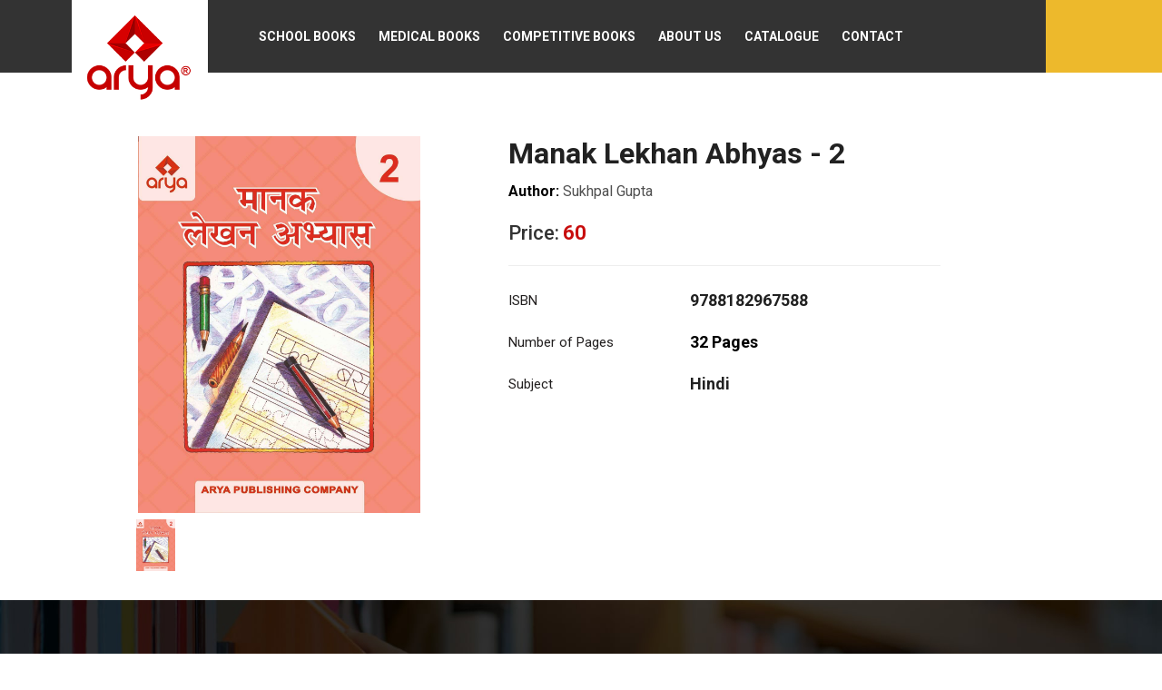

--- FILE ---
content_type: text/html; charset=UTF-8
request_url: https://www.aryapublishing.com/manak-lekhan-abhyas-2-9788182967588-118.html
body_size: 36338
content:
<!DOCTYPE html>
<html lang="en">

<head>
    <!-- meta tag -->
    <meta charset="utf-8">
    <link rel='canonical' href='https://www.aryapublishing.com/manak-lekhan-abhyas-2-9788182967588-118.html'>
    <title>Buy Manak Lekhan Abhyas - 2, 9788182967588 at Best Price Online - Arya Publications</title>
    <meta name="description" content="Buy Manak Lekhan Abhyas - 2 online at Arya Publications. ✓Best Competitive Price ✓Fast Shipping. Order Now!">
    <!-- responsive tag -->
    <meta http-equiv="x-ua-compatible" content="ie=edge">
    <meta name="viewport" content="width=device-width, initial-scale=1">
    <!-- favicon -->
    <link rel="apple-touch-icon" href="https://www.aryapublishing.com/apple-touch-icon.html">
    <link rel="shortcut icon" type="image/x-icon" href="https://www.aryapublishing.com/images/fav.png">
    <!-- bootstrap v4 css -->
    <link rel="stylesheet" type="text/css" href="https://www.aryapublishing.com/css/bootstrap.min.css">
    <!-- font-awesome css -->
    <link rel="stylesheet" type="text/css" href="https://www.aryapublishing.com/css/font-awesome.min.css">
    <!-- animate css -->
    <link rel="stylesheet" type="text/css" href="https://www.aryapublishing.com/css/animate.css">
    <!-- owl.carousel css -->
    <link rel="stylesheet" type="text/css" href="https://www.aryapublishing.com/css/owl.carousel.css">
    <!-- slick css -->
    <link rel="stylesheet" type="text/css" href="https://www.aryapublishing.com/css/slick.css">
    <!-- magnific popup css -->
    <link rel="stylesheet" type="text/css" href="https://www.aryapublishing.com/css/magnific-popup.css">
    <!-- Offcanvas CSS -->
    <link rel="stylesheet" type="text/css" href="https://www.aryapublishing.com/css/off-canvas.css">
    <!-- flaticon css  -->
    <link rel="stylesheet" type="text/css" href="https://www.aryapublishing.com/fonts/flaticon.css">
    <!-- flaticon2 css  -->
    <link rel="stylesheet" type="text/css" href="https://www.aryapublishing.com/fonts/fonts2/flaticon.css">
    <!-- rsmenu CSS -->
    <link rel="stylesheet" type="text/css" href="https://www.aryapublishing.com/css/rsmenu-main.css">
    <!-- rsmenu transitions CSS -->
    <link rel="stylesheet" type="text/css" href="https://www.aryapublishing.com/css/rsmenu-transitions.css">
    <!-- style css -->
    <link rel="stylesheet" type="text/css" href="https://www.aryapublishing.com/style.css">
    <!-- responsive css -->
    <link rel="stylesheet" type="text/css" href="https://www.aryapublishing.com/css/responsive.css?v=2">
    <!-- multiple select css -->
    <link rel="stylesheet" type="text/css" href="https://www.aryapublishing.com/css/chosen.css">

    <link rel="stylesheet" href="https://cdn.jsdelivr.net/npm/bootstrap-icons@1.8.3/font/bootstrap-icons.css">
    <!-- fancybox css -->
    <link rel='stylesheet' href='https://cdn.jsdelivr.net/npm/slick-carousel@1.8.1/slick/slick.css'>
    <link rel='stylesheet' href='https://cdnjs.cloudflare.com/ajax/libs/fancybox/3.3.5/jquery.fancybox.min.css'>
    <link rel='stylesheet' href='https://www.insightindia.com/mcss/icon-font.css'>
    <link rel="stylesheet" href="https://stackpath.bootstrapcdn.com/font-awesome/4.7.0/css/font-awesome.min.css">

    <!--[if lt IE 9]>
            <script src="https://www.aryapublishing.com/https://oss.maxcdn.com/html5shiv/3.7.2/html5shiv.min.js"></script>
            <script src="https://www.aryapublishing.com/https://oss.maxcdn.com/respond/1.4.2/respond.min.js"></script>
        <![endif]-->
        
        <script type="application/ld+json">
            {
              "@context": "http://schema.org",
              "@type": "LocalBusiness",
              "name": "Arya Publications",
              "description": "Arya Publications was founded in the 1950s by the late Mr. S.P. Gupta. Under the leadership of Dr. Vipin Gupta, Managing Director, and his sons, Mr. Arnav Gupta and Mr. Rohan Gupta, Arya Publications has grown into one of India's leading educational publishers. The company is known for its high-quality textbooks, supplementary materials, and reference works. Arya Publications is committed to providing students with the resources they need to succeed in school and beyond.",
              "url": "https://www.aryapublishing.com/",
              "telephone": "+91-11-4106-7632",
              "address": {
                "@type": "PostalAddress",
                "streetAddress": "1569/30, Naiwala, Karol Bagh",
                "addressLocality": "New Delhi",
                "addressRegion": "Delhi",
                "postalCode": "110005",
                "addressCountry": "India"
              },
              "openingHours": "Mo,Tu,We,Th,Fr,Sa 09:00-18:00",
              "paymentAccepted": "Cash, Debit Card, Credit Card",
              "image": "https://aryapublishing.com/images/aryapub-logo.png",
              "sameAs": [
                "https://www.linkedin.com/company/arya-publishing-company/",
                "https://www.instagram.com/aryapublishingcompany/"
              ],
              "contactPoint": {
                "@type": "ContactPoint",
                "contactType": "customer support",
                "telephone": "+91-11-4709-8495",
                "email": "info@aryapublishing.com"
              }
            }
        </script>
<!-- Google tag (gtag.js) --> 
    <script async src="https://www.googletagmanager.com/gtag/js?id=G-DNQW7TLR0E"></script> 
    <script> window.dataLayer = window.dataLayer || []; function gtag(){dataLayer.push(arguments);} gtag('js', new Date()); gtag('config', 'G-DNQW7TLR0E');</script>

    <!-- Google Tag Manager -->
    <script>(function(w,d,s,l,i){w[l]=w[l]||[];w[l].push({'gtm.start':
    new Date().getTime(),event:'gtm.js'});var f=d.getElementsByTagName(s)[0],
    j=d.createElement(s),dl=l!='dataLayer'?'&l='+l:'';j.async=true;j.src=
    'https://www.googletagmanager.com/gtm.js?id='+i+dl;f.parentNode.insertBefore(j,f);
    })(window,document,'script','dataLayer','GTM-NC2FNPTB');</script>
    <!-- End Google Tag Manager -->
</head>

<body class="home1">
    <!-- Google Tag Manager (noscript) -->
    <noscript><iframe src="https://www.googletagmanager.com/ns.html?id=GTM-NC2FNPTB"
    height="0" width="0" style="display:none;visibility:hidden"></iframe></noscript>
    <!-- End Google Tag Manager (noscript) -->
    <!--Preloader area start here-->
    <div class="book_preload">
        <div class="book">
            <div class="book__page"></div>
            <div class="book__page"></div>
            <div class="book__page"></div>
        </div>
    </div>
    <!--Preloader area end here-->

    <!--Full width header Start-->
    <div class="full-width-header">

        <!-- Toolbar Start -->
        <div class="rs-toolbar">
            <div class="container">
                <div class="row">
                    <div class="col-lg-8 col-md-8 col-sm-12">
                        <div class="rs-toolbar-left">
                            <div class="welcome-message ">
                                <i class="bi bi-envelope tcw"></i><span><a class="tcw"
                                        href="mailto:info@aryapublishing.com">info@aryapublishing.com</a></span>
                                <i class="bi bi-telephone pl-3 tcw"></i><span><a class="tcw"
                                        href="tel:+91-11-4106-7632">+91-11-4106-7632</a></span>
                            </div>
                        </div>
                    </div>
                    <div class="col-lg-4 col-md-4 col-sm-12">
                        <div class="rs-toolbar-right">
                            <div class="toolbar-share-icon">
                                <ul>
                                    <li><a href="https://www.aryapublishing.com/#"><i class="fa fa-facebook tcw"></i></a></li>
                                    <li><a href="https://www.aryapublishing.com/#"><i class="fa fa-twitter tcw"></i></a></li>
                                    <li><a href="https://www.aryapublishing.com/#"><i class="fa fa-google-plus tcw"></i></a>
                                    </li>
                                    <li><a href="https://www.aryapublishing.com/#"><i class="fa fa-linkedin tcw"></i></a></li>
                                </ul>
                            </div>
                            <!-- <a class="tcw" href="https://www.aryapublishing.com/#buybooks" class="apply-btn">Buy Books</a> -->
                        </div>
                    </div>
                </div>
            </div>
        </div>

        <!--Header Start-->
        <header id="rs-header" class="rs-header">

            <!-- Menu Start -->
            <div class="menu-area menu-sticky">
                <div class="container-fluid">
                    <div class="main-menu">
                        <div class="row">
                            <div class="col-xxl-2 col-lg-2">
                                <div class="logo-area">
                                    <!-- <a href="https://www.aryapublishing.com/"><img class="logo" src="https://www.aryapublishing.com/images/arya-logo.png" alt="logo"></a> -->

                                    <a href="https://www.aryapublishing.com/"><img class="logo" src="https://www.aryapublishing.com/images/aryapub-logo.png" alt="logo"></a>
                                </div>
                            </div>
                            <div class="col-xxl-8 col-lg-8">
                                <!-- <div id="logo-sticky" class="text-center">
												<a href="https://www.aryapublishing.com/index.php"><img src="https://www.aryapublishing.com/images/logo.png" alt="logo"></a>
											</div> -->
                                <div class="showmob">
                                    <ul>
                                        <li>
                                            <i class="bi bi-search search-icon" aria-hidden="true"></i>
                                            <form action="https://www.aryapublishing.com/search" method="get">
                                                <div class="search-box">
                                                    <input type="text" class="form-control search-input" name="q"
                                                        placeholder="Search.." value=""
                                                        aria-label="" aria-describedby=""><button
                                                        type="submit">Search</button>
                                                </div>
                                            </form>
                                        </li>

                                        <!-- CART ICON ON MMENU -->
                                                                            </ul>
                                </div>
                                <a class="rs-menu-toggle sr-menu-toggle"><i class="fa fa-bars"></i></a>
                                <nav class="rs-menu rs-menu-close">
                                    <ul class="nav-menu">
                                        <!-- Home -->
                                        <!--<li class="current-menu-item current_page_item menu-item-has-children"> <a-->
                                        <!--        href="https://www.aryapublishing.com/index.php" class="home">Home</a>-->

                                        <!--    <span class="rs-menu-parent"><i class="fa fa-angle-down"-->
                                        <!--            aria-hidden="true"></i></span>-->
                                        <!--</li>-->

                                        <!--School Books Start-->
                                        <li class="menu-item-has-children"><a
                                                href="https://www.aryapublishing.com/category/school-books">School Books</a>
                                            <!--School Books Start-->
                                        </li>
                                        <li class="menu-item-has-children"><a
                                                href="https://www.aryapublishing.com/category/medical-books">Medical Books</a>
                                        </li>
                                        <!--About Menu Start-->

                                        <li class="menu-item-has-children"><a href="#">Competitive
                                                Books</a>
                                        </li>

                                        <!--Competitive Books Menu Start-->
                                        <li class="menu-item-has-children"><a
                                                href="https://www.aryapublishing.com/about-us.php">About us</a>
                                            <!-- <span class="rs-menu-parent"><i class="fa fa-angle-down"
                                                    aria-hidden="true"></i></span>-->
                                        </li>

                                        <li class="menu-item-has-children"><a
                                                href="https://www.aryapublishing.com/catalogue.php">Catalogue</a>
                                        </li>
                                        <!--Catalogue Menu End-->

                                        <li> <a href="https://www.aryapublishing.com/contact.php">Contact</a></li>
                                        <!--Contact Menu End-->
                                    </ul>

                                </nav>
                            </div>

                            <div class="col-xxl-2 col-lg-2">
                                <nav class="rs-menu rs-menu-close hidemob">
                                    <div class="header_right">
                                        <ul>
                                            <li>
                                                <i class="bi bi-search search-icon" aria-hidden="true"></i>
                                                <form action="https://www.aryapublishing.com/search" method="get">
                                                    <div class="search-box">
                                                        <input type="text" class="search-input" name="q"
                                                            placeholder="Search Here.." value="">
                                                        <button type="submit">Search</button>
                                                    </div>
                                                </form>
                                            </li>

                                            <!-- CART ICON ON MMENU -->
                                                                                    </ul>
                                    </div>
                                </nav>
                            </div>


                        </div>
                    </div>
                </div>
            </div>
            <!-- Menu End -->

        </header>
        <!--Header End-->
    </div>
<style>
.detail_table table.table.table-bordered {
    border: 0;
}

.detail_table table {
    width: auto;
}

.detail_table table tr td {
    padding: 10px 0px;
    font-size: 15px;
    vertical-align: middle;
    border: 0;
    min-width: 200px;
    color: #221F1F;
}

.detail_table table tr td:nth-child(2) {
    font-weight: 600;
    color: #000;
    font-size: 18px
}

.detail_table table tr td h4 {
    margin: 0;
    font-size: 18px;
    padding: 0;
}

.detail_bdr_space {
    border-bottom: #eee solid 1px;
    width: 75%;
    margin-bottom: 15px
}

.product-price-group {
    margin: 10px 0 35px;
}

.product-price-group span.prcie_txt {
    color: #333;
    font-size: 22px;
    font-weight: 500;
    margin-right: 0px;
}

.product-price-group span.price {
    margin-right: 0px;
    font-size: 22px;
}

.product-images.demo-gallery img {
    width: 70%;
    margin: auto;
}

.product-images.demo-gallery {
    margin: 0 0px 25px;
}

@media only screen and (max-width:575px) {

    .detail_table table.table.table-bordered {
        width: 100%;
    }

    .detail_table table.table.table-bordered tr {
        display: flex;
    }

    .detail_table table tr td {
        text-align: left;
    }

    .detail_table table tr td:nth-child(2) {
        text-align: right;
    }

}
</style>


<!-- page wapper-->
<div id="columns" class="pb0">
    <!-- breadcrumb -->
    <!--<div class="breadcrumb clearfix">
            <a class="home" href="#" title="Return to Home">Home</a>
						<span class="navigation-pipe">&nbsp;</span>
            <a href="school-books-books-c2.php" title="School Books">School Books</a>
									<span class="navigation-pipe">&nbsp;</span>
            <a href="hindi-books-s2.php" title="Hindi">Hindi</a>
						            <span class="navigation-pipe">&nbsp;</span>
            <span class="navigation_page">Manak Lekhan Abhyas - 2Hindi</span>
        </div> -->
    <!-- ./breadcrumb -->
    <!-- row -->
    <div class="container">
        <div class="row">
            <!-- Center colunm-->
            <div class="center_column col-xs-12 col-sm-12" id="center_column">
                <!-- Product -->
                <div id="product">
                    <div class="primary-box row">
                        <div class="pb-left-column col-xs-12 col-md-5">

                            <!-- product-image-->

                            <!-- Product Images & Alternates -->
                            <div id="detail" class="product-images demo-gallery">
                                <!-- Begin Product Images Slider -->
                                <div class="main-img-slider">
                                    <a data-fancybox="gallery"
                                        href="https://www.aryapublishing.com/admin/uploads/books/images/9788182967588.jpg">
                                        <img src="https://www.aryapublishing.com/admin/uploads/books/images/9788182967588.jpg"
                                            alt="" class="img-fluid">
                                    </a>
                                    <!-- DEBUG: Looking for ISBN: 9788182967588 --><!-- DEBUG: Number of images found: 0 --><!-- DEBUG: Images data: Array
(
)
 --><!-- DEBUG: No images found or empty array -->                                </div>
                                <!-- End Product Images Slider -->

                                <!-- Begin product thumb nav -->
                                <ul class="thumb-nav">
                                    <li><img src="https://www.aryapublishing.com/admin/uploads/books/images/9788182967588.jpg"></li>
                                                                    </ul>
                                <!-- End product thumb nav -->
                            </div>
                            <!-- End Product Images & Alternates -->

                            <!-- product-image-->
                        </div>
                        <div class="pb-right-column col-xs-12 col-md-7 border-righ">

                            <h2 class="product-name">Manak Lekhan Abhyas - 2</h2>
                            <div class="comments-advices">
                                                                <div id="author"><strong>Author:</strong>
                                                                        <span>Sukhpal Gupta</span>                                                                    </div>
                                                            </div>

                            <div class="product-price-group">
                                <span class="prcie_txt">Price:</span>
                                <span class="price"><span class="rupee">₹</span>60</span>
                                                            </div>

                            


                            <div id='add'></div>                                                        <div class="detail_bdr_space"></div>
                            <div id="menu3" class="tab-pane detail_table fade in active show">
                                <table class="table table-bordered table-sm">
                                    <tr>
                                        <td>ISBN</td>
                                        <td>
                                            <h4>9788182967588</h4>
                                        </td>
                                    </tr>
                                                                        <!--<tr>-->
                                    <!--    <td>ISBN-10</td>-->
                                    <!--    <td></td>-->
                                    <!--</tr>-->
                                                                        <tr>
                                        <td>Number of Pages</td>
                                        <td>32 Pages</td>
                                    </tr>
                                                                        <!--<tr>-->
                                    <!--    <td>Weight (grms)</td>-->
                                    <!--    <td></td>-->
                                    <!--</tr>-->
                                                                        <tr>
                                        <td>Subject</td>
                                        <td>
                                            <h4>Hindi</h4>
                                        </td>
                                    </tr>
                                                                    </table>
                            </div>

                            <!---------------------- Notify Code Place here -------------------->

                            <div style="display: block;" id="checkDeliveryFacebox">
                                <div id="note_error" class="successMessage"
                                    style="border:0px solid red;margin-top:10px;margin-bottom:5px"></div>
                            </div>
                        </div>
                    </div>
                </div>

                <!-- box product -->

            </div>

            <!-- Product -->
        </div>

        <!-- ./ Center colunm -->
    </div>
</div>

<!-- ./row-->

</div>
<!-- End section -->
<!--Footer-->
 <!-- Footer Start -->
 <footer id="rs-footer" class="bg3 rs-footer">
     <!-- <div class="container">
				<div>
					<div class="row footer-contact-desc">
						<div class="col-md-4">
							<div class="contact-inner">
								<i class="fa fa-map-marker"></i>
								<h4 class="contact-title">Address</h4>
								<p class="contact-desc">
									OMLogic Consulting Pvt Ltd - Digital Marketing Agency in Delhi
								</p>
							</div>
						</div>
						<div class="col-md-4">
							<div class="contact-inner">
								<i class="fa fa-phone"></i>
								<h4 class="contact-title">Phone Number</h4>
								<p class="contact-desc">
									+91-909-656-4444<br>
									+91-909-656-4445
								</p>
							</div>
						</div>
						<div class="col-md-4">
							<div class="contact-inner">
								<i class="fa fa-map-marker"></i>
								<h4 class="contact-title">Email Address</h4>
								<p class="contact-desc">
									info@aryapublication.com <br>
									www.aryapublication.com
								</p>
							</div>
						</div>
					</div>					
				</div>
			</div> -->

     <!-- Footer Top -->
     <div class="footer-top">
         <div class="container">
             <div class="row">
                 <div class="col-lg-3 col-md-12">
                     <div class="about-widget">
                         <img class="footer-logo" src="https://www.aryapublishing.com/images/footer-logo.png"
                             alt="Footer Logo">
                         <p class="margin-remove">Arya Publishing Company<br>Provider of best K-12, Medical and
                             Competitive exam books</p>
                             <div class="footer-share">
                        <ul>
                           
                            <li><a href="https://www.instagram.com/aryapublishingcompany/" target="_blank"><i class="fa fa-instagram"></i></a></li>
                            <li><a href="https://www.linkedin.com/company/arya-publishing-company/" target="_blank"><i class="fa fa-linkedin"></i></a></li>
                        </ul>
                    </div> 
                     </div>
                 </div>
                 <div class="col-lg-9 col-md-12">                         
                    <div class="row footer-contact-desc">
                        <div class="col-sm-4">
                            <div class="contact-inner ul-links" style="text-align:left">
                                <h4 class="contact-title">Useful Links</h4>
                                <ul>
                                    <!--<li><a href="https://www.aryapublishing.com/blog.php">Blog</a></li>-->
                                    <!--<li><a href="https://www.aryapublishing.com/our-authors.php">Our Authors</a></li>-->
                                    <!--<li><a href="https://www.aryapublishing.com/news-events.php">News & Events</a></li>-->
                                    <!-- <li><a href="https://www.aryapublishing.com/work-with-us.php">Work with us</a> -->
                                    </li>
                                    <li><a href="https://www.aryapublishing.com/about-us.php">About Us</a></li>
                                    <li><a href="https://www.aryapublishing.com/contact.php">Contact Us</a></li>
                                    <li><a href="https://www.aryapublishing.com/contact.php#JoinUs">Career with us</a></li>
                                    <li><a href="#">Terms &
                                            Conditions</a></li>
                                    <li><a href="#">Privacy Policy</a>
                                    </li>
                                </ul>
                            </div>
                        </div>
                        <div class="col-sm-4">
                            <div class="contact-inner">
                                <i class="fa fa-map-marker"></i>
                                <h4 class="contact-title">Address</h4>
                                <p class="contact-desc">
                                    1569/30, Naiwala, Karol Bagh<br>New Delhi-110005
                                </p>
                            </div>
                        </div>

                        <div class="col-sm-4">
                            <div class="contact-inner">
                                <i class="bi bi-envelope"></i>
                                <h4 class="contact-title">Email Address</h4>
                                <p class="contact-desc"><a
                                        href="mailto:info@aryapublishing.com">info@aryapublishing.com</a> <br>
                                    <a href="tel:+91-11-4106-7632">+91-11-4106-7632</a><br>
                                    <a href="tel:+91-11-4709-8495">+91-11-4709-8495</a>
                                </p>
                            </div>
                        </div>
                    </div>                     
                 </div>


                 <!-- <div class="col-lg-3 col-md-12">
                            <h5 class="footer-title">RECENT POSTS</h5>
                            <div class="recent-post-widget">
                                <div class="post-item">
                                    <div class="post-date">
                                        <span>28</span>
                                        <span>June</span>
                                    </div>
                                    <div class="post-desc">
                                        <h5 class="post-title"><a href="#">While the lovely valley team work</a></h5>
                                        <span class="post-category">Keyword Analysis</span>
                                    </div>
                                </div>
                                <div class="post-item">
                                    <div class="post-date">
                                        <span>28</span>
                                        <span>June</span>
                                    </div>
                                    <div class="post-desc">
                                        <h5 class="post-title"><a href="#">I must explain to you how all this idea</a></h5>
                                        <span class="post-category">Spoken English</span>
                                    </div>
                                </div>
                            </div>
                        </div>
                        <div class="col-lg-3 col-md-12">
                            <h5 class="footer-title">OUR SITEMAP</h5>
                            <ul class="sitemap-widget">
                                <li class="active"><a href="index.php"><i class="fa fa-angle-right" aria-hidden="true"></i>Home</a></li>
                                <li ><a href="#"><i class="fa fa-angle-right" aria-hidden="true"></i>About</a></li>
                                <li><a href="#"><i class="fa fa-angle-right" aria-hidden="true"></i>Courses</a></li>
                                <li><a href="#"><i class="fa fa-angle-right" aria-hidden="true"></i>Courses Details</a></li>
                                <li><a href="#"><i class="fa fa-angle-right" aria-hidden="true"></i>Events</a></li>
                                <li><a href="#"><i class="fa fa-angle-right" aria-hidden="true"></i>Events Details</a></li>                                
                                <li><a href="#"><i class="fa fa-angle-right" aria-hidden="true"></i>Blog</a></li>
                                <li><a href="#"><i class="fa fa-angle-right" aria-hidden="true"></i>Blog Details</a></li>
                                <li><a href="#"><i class="fa fa-angle-right" aria-hidden="true"></i>Authors</a></li>
                                <li><a href="#"><i class="fa fa-angle-right" aria-hidden="true"></i>Authors Details</a></li>
                                <li><a href="#"><i class="fa fa-angle-right" aria-hidden="true"></i>Contact</a></li>
                                <li><a href="#"><i class="fa fa-angle-right" aria-hidden="true"></i>Error 404</a></li>
                            </ul>
                        </div>
                        <div class="col-lg-3 col-md-12">
                            <h5 class="footer-title">NEWSLETTER</h5>
                            <p>Sign Up to Our Newsletter to Get Latest Updates &amp; Services</p>
                            <form class="news-form">
                                <input type="text" class="form-input" placeholder="Enter Your Email">
                                <button type="submit" class="form-button"><i class="fa fa-arrow-right" aria-hidden="true"></i></button>
                            </form>
                        </div> -->
             </div>
             <!-- <div class="footer-share">
                        <ul>
                            <li><a href="#"><i class="fa fa-facebook"></i></a></li>
                            <li><a href="#"><i class="fa fa-google-plus"></i></a></li>
                            <li><a href="#"><i class="fa fa-twitter"></i></a></li>
                            <li><a href="#"><i class="fa fa-pinterest-p"></i></a></li>
                            <li><a href="#"><i class="fa fa-vimeo"></i></a></li>    
                        </ul>
                    </div>                                 -->
         </div>
     </div>

     <!-- Footer Bottom -->
     <div class="footer-bottom">
         <div class="container">
             <div class="copyright">
                 <p>© 2026 <a href="https://aryapublishing.com/">ARYA PUBLISHING COMPANY</a>. All
                     Rights Reserved.</p>
             </div>
         </div>
     </div>
 </footer>
 <!-- Footer End -->

 <!-- start scrollUp  -->
 <div id="scrollUp">
     <i class="fa fa-angle-up"></i>
 </div>

 <script>
var site_path = 'https://www.aryapublishing.com/';
 </script>


 <!-- modernizr js -->
 <script src="https://www.aryapublishing.com/js/modernizr-2.8.3.min.js"></script>
 <!-- jquery latest version -->
 <script src="https://www.aryapublishing.com/js/jquery.min.js"></script>
 <!-- bootstrap js -->
 <script src="https://www.aryapublishing.com/js/bootstrap.min.js"></script>
 <!-- owl.carousel js -->
 <script src="https://www.aryapublishing.com/js/owl.carousel.min.js"></script>
 <!-- slick.min js -->
 <script src="https://www.aryapublishing.com/js/slick.min.js"></script>
 <!-- isotope.pkgd.min js -->
 <script src="https://www.aryapublishing.com/js/isotope.pkgd.min.js"></script>
 <!-- imagesloaded.pkgd.min js -->
 <script src="https://www.aryapublishing.com/js/imagesloaded.pkgd.min.js"></script>
 <!-- wow js -->
 <script src="https://www.aryapublishing.com/js/wow.min.js"></script>
 <!-- counter top js -->
 <script src="https://www.aryapublishing.com/js/waypoints.min.js"></script>
 <script src="https://www.aryapublishing.com/js/jquery.counterup.min.js"></script>
 <!-- magnific popup -->
 <script src="https://www.aryapublishing.com/js/jquery.magnific-popup.min.js"></script>
 <!-- rsmenu js -->
 <script src="https://www.aryapublishing.com/js/rsmenu-main.js"></script>
 <!-- plugins js -->
 <script src="https://www.aryapublishing.com/js/plugins.js"></script>
 <!-- main js -->
 <script src="https://www.aryapublishing.com/js/main.js"></script>
 <!-- main js -->
 <script src="https://www.aryapublishing.com/js/cart.js"></script> 
 <script src="https://www.aryapublishing.com/js/wishlist.js"></script>
<!-- counter js -->
<!-- <script src="https://www.aryapublishing.com/js/counter-on-scroll.js"></script> -->
 <!-- <script src="https://www.aryapublishing.com/assets/js/notify.min.js"></script> -->
 <script src="https://www.aryapublishing.com/assets/js/bootstrap-notify.min.js"></script>
 <!-- fancybox slider js -->

 <script src='https://cdnjs.cloudflare.com/ajax/libs/fancybox/3.3.5/jquery.fancybox.min.js'></script>
 <script src='https://cdn.jsdelivr.net/npm/slick-carousel@1.8.1/slick/slick.min.js'></script>
 <script src="https://www.aryapublishing.com/js/fancy-slider.js"></script>
<script src="https://www.aryapublishing.com/js/counter-on-scroll.js"></script>
<!-- multiple select js -->
<!-- <script src="https://www.aryapublishing.com/js/jquery-3.2.1.min.js" type="text/javascript"></script>
<script src="https://www.aryapublishing.com/js/chosen.jquery.js" type="text/javascript"></script>  
<script src="https://www.aryapublishing.com/js/init.js" type="text/javascript"></script> -->

 <script>
$(document).ready(function() {
    // var owl = $('.owl-carousel');

    // owl.owlCarousel({
    //     margin: 10,
    //     nav: true,
    //     loop: true,
    //     responsive: {
    //         0: {
    //             items: 1
    //         },
    //         600: {
    //             items: 3
    //         },
    //         1000: {
    //             items: 5
    //         }
    //     }
    // });

    // owl.trigger('refresh.owl.carousel');

});

// Search box

$(document).ready(function() {
    
    $('.book-tab li').click(function() {
         window.dispatchEvent(new Event('resize'));
    });
    
    $(".search-icon").click(function() {
        $(".search-box").toggle();
        $(".search-input").focus();
    });
    
    $('.item_sorting').change(function() {
        
        var currentUrl = window.location.href;
        var paramExists = currentUrl.includes('sorting=');
        var newUrl;
        if (paramExists) {
          newUrl = currentUrl.replace(/sorting=([^&]*)/, 'sorting='+$(this).val());
        } else {
          newUrl = currentUrl + (currentUrl.includes('?') ? '&' : '?') + 'sorting='+$(this).val();
        }
        window.location.href = newUrl;

    })

});

// Active Menu
 </script><!--End footer-->

--- FILE ---
content_type: text/css
request_url: https://www.aryapublishing.com/style.css
body_size: 263254
content:
@import url('https://fonts.googleapis.com/css2?family=Lato:ital,wght@0,100;0,300;0,400;0,700;0,900;1,300;1,400;1,700;1,900&display=swap');
@import url('https://fonts.googleapis.com/css2?family=Roboto:ital,wght@0,100;0,300;0,400;0,500;0,700;0,900;1,100;1,300;1,400;1,500;1,700;1,900&display=swap');

@import url('https://fonts.googleapis.com/css2?family=Poppins:wght@100;200;300;400;500;600;700;800&display=swap');

/*-----------------------
    Animation
-------------------------*/

[class*='rs-animation-'] {
  -webkit-animation-duration: 0.5s;
  animation-duration: 0.5s;
  -webkit-animation-timing-function: ease-out;
  animation-timing-function: ease-out;
  -webkit-animation-fill-mode: both;
  animation-fill-mode: both;
}

.rs-animation-fade {
  -webkit-animation-name: rs-fade;
  animation-name: rs-fade;
  -webkit-animation-duration: 0.8s;
  animation-duration: 0.8s;
  -webkit-animation-timing-function: linear !important;
  animation-timing-function: linear !important;
}

.rs-animation-slide-top {
  -webkit-animation-name: rs-fade-top;
  animation-name: rs-fade-top;
}

.rs-animation-slide-bottom {
  -webkit-animation-name: rs-fade-bottom;
  animation-name: rs-fade-bottom;
}

.rs-animation-slide-left {
  -webkit-animation-name: rs-fade-left;
  animation-name: rs-fade-left;
}

.rs-animation-slide-right {
  -webkit-animation-name: rs-fade-right;
  animation-name: rs-fade-right;
}

.rs-animation-scale-up {
  -webkit-animation-name: rs-animation-scale-up;
  animation-name: rs-animation-scale-up;
}

.rs-animation-scale-down {
  -webkit-animation-name: rs-animation-scale-down;
  animation-name: rs-animation-scale-down;
}

.rs-animation-shake {
  -webkit-animation-name: rs-shake;
  animation-name: rs-shake;
}

.rs-animation-rotate {
  -webkit-animation-name: rs-rotate;
  animation-name: rs-rotate;
}

.rs-animation-scale {
  -webkit-animation-name: rs-scale;
  animation-name: rs-scale;
}

.rs-animation-hover:not(:hover),
.rs-animation-hover:not(:hover) [class*='rs-animation-'] {
  -webkit-animation-name: none;
  animation-name: none;
}

.rs-animation-reverse {
  -webkit-animation-direction: reverse;
  animation-direction: reverse;
  -webkit-animation-timing-function: ease-in;
  animation-timing-function: ease-in;
}

.rs-image-effect-shine {
  position: relative;
  overflow: hidden;
}

.rs-image-effect-shine::before {
  position: absolute;
  top: 0;
  left: -75%;
  z-index: 2;
  display: block;
  content: '';
  width: 50%;
  height: 100%;
  background: -webkit-linear-gradient(left, rgba(255, 255, 255, 0) 0%, rgba(255, 255, 255, 0.3) 100%);
  background: linear-gradient(to right, rgba(255, 255, 255, 0) 0%, rgba(255, 255, 255, 0.3) 100%);
  -webkit-transform: skewX(-25deg);
  transform: skewX(-25deg);
}

.rs-image-effect-shine:hover::before {
  -webkit-animation: img-shine 1s;
  animation: img-shine 1s;
}

@-webkit-keyframes img-shine {
  100% {
    left: 125%;
  }
}

@keyframes img-shine {
  100% {
    left: 125%;
  }
}

/*-------------------------
    Fade
---------------------------*/
@-webkit-keyframes rs-fade {
  0% {
    opacity: 0;
  }

  100% {
    opacity: 1;
  }
}

@keyframes rs-fade {
  0% {
    opacity: 0;
  }

  100% {
    opacity: 1;
  }
}

/*---------------------------
    Fade Top
------------------------------*/
@-webkit-keyframes rs-fade-top {
  0% {
    opacity: 0;
    -webkit-transform: translateY(-60%);
  }

  100% {
    opacity: 1;
    -webkit-transform: translateY(0);
  }
}

@keyframes rs-fade-top {
  0% {
    opacity: 0;
    transform: translateY(-60%);
  }

  100% {
    opacity: 1;
    transform: translateY(0);
  }
}

/*---------------------------
    Fade Bottom
------------------------------*/
@-webkit-keyframes rs-fade-bottom {
  0% {
    opacity: 0;
    -webkit-transform: translateY(60%);
  }

  100% {
    opacity: 1;
    -webkit-transform: translateY(0);
  }
}

@keyframes rs-fade-bottom {
  0% {
    opacity: 0;
    transform: translateY(60%);
  }

  100% {
    opacity: 1;
    transform: translateY(0);
  }
}

/*---------------------------
    Fade Left
------------------------------*/
@-webkit-keyframes rs-fade-left {
  0% {
    opacity: 0;
    -webkit-transform: translateX(-60%);
  }

  100% {
    opacity: 1;
    -webkit-transform: translateX(0);
  }
}

@keyframes rs-fade-left {
  0% {
    opacity: 0;
    transform: translateX(-60%);
  }

  100% {
    opacity: 1;
    transform: translateX(0);
  }
}

/*---------------------------
    Fade Right
------------------------------*/
@-webkit-keyframes rs-fade-right {
  0% {
    opacity: 0;
    -webkit-transform: translateX(60%);
  }

  100% {
    opacity: 1;
    -webkit-transform: translateX(0);
  }
}

@keyframes rs-fade-right {
  0% {
    opacity: 0;
    transform: translateX(60%);
  }

  100% {
    opacity: 1;
    transform: translateX(0);
  }
}

/*------------------------------
   Scale Up
--------------------------------*/
@-webkit-keyframes rs-animation-scale-up {
  0% {
    opacity: 0;
    -webkit-transform: scale(0.2);
  }

  100% {
    opacity: 1;
    -webkit-transform: scale(1);
  }
}

@keyframes rs-animation-scale-up {
  0% {
    opacity: 0;
    transform: scale(0.2);
  }

  100% {
    opacity: 1;
    transform: scale(1);
  }
}

/*---------------------------
    Scale Down
------------------------------*/
@-webkit-keyframes rs-animation-scale-down {
  0% {
    opacity: 0;
    -webkit-transform: scale(1.6);
  }

  100% {
    opacity: 1;
    -webkit-transform: scale(1);
  }
}

@keyframes rs-animation-scale-down {
  0% {
    opacity: 0;
    transform: scale(1.6);
  }

  100% {
    opacity: 1;
    transform: scale(1);
  }
}

/*---------------------------
    Rotate
------------------------------*/
@-webkit-keyframes rs-rotate {
  0% {
    -webkit-transform: rotate(280deg);
  }

  100% {
    -webkit-transform: rotate(360deg);
  }
}

@keyframes rs-rotate {
  0% {
    transform: rotate(280deg);
  }

  100% {
    transform: rotate(360deg);
  }
}

/*---------------------------
    Shake
------------------------------*/
@-webkit-keyframes rs-shake {

  0%,
  100% {
    -webkit-transform: translateX(0);
  }

  10% {
    -webkit-transform: translateX(-9px);
  }

  20% {
    -webkit-transform: translateX(8px);
  }

  30% {
    -webkit-transform: translateX(-7px);
  }

  40% {
    -webkit-transform: translateX(6px);
  }

  50% {
    -webkit-transform: translateX(-5px);
  }

  60% {
    -webkit-transform: translateX(4px);
  }

  70% {
    -webkit-transform: translateX(-3px);
  }

  80% {
    -webkit-transform: translateX(2px);
  }

  90% {
    -webkit-transform: translateX(-1px);
  }
}

@keyframes rs-shake {

  0%,
  100% {
    transform: translateX(0);
  }

  10% {
    transform: translateX(-9px);
  }

  20% {
    transform: translateX(8px);
  }

  30% {
    transform: translateX(-7px);
  }

  40% {
    transform: translateX(6px);
  }

  50% {
    transform: translateX(-5px);
  }

  60% {
    transform: translateX(4px);
  }

  70% {
    transform: translateX(-3px);
  }

  80% {
    transform: translateX(2px);
  }

  90% {
    transform: translateX(-1px);
  }
}

/*-------------------
    Scale
---------------------*/
@-webkit-keyframes rs-scale {
  0% {
    -webkit-transform: scale(1.2);
  }

  100% {
    -webkit-transform: scale(1);
  }
}

@keyframes rs-scale {
  0% {
    transform: scale(1.2);
  }

  100% {
    transform: scale(1);
  }
}

/* -----------------------------------
    01. General CSS
-------------------------------------*/
html,
body {
  font-size: 16px;
  color: #505050;
  /* font-family: 'Lato', sans-serif; */
  font-family: 'Roboto', sans-serif !important;
  vertical-align: baseline;
  line-height: 26px;
  font-weight: normal;
  overflow-x: hidden;
}

img {
  max-width: 100%;
  height: auto;
}

p {
  margin: 0 0 26px;
  font-family: 'Roboto', sans-serif;
}

h1,
h2,
h3,
h4,
h5,
h6 {
  font-family: 'Roboto', sans-serif;
  color: #212121;
  margin: 0 0 26px;
  font-weight: 700;
}

h1 {
  font-size: 36px;
}

h2 {
  font-size: 30px;
}

h3 {
  font-size: 24px;
}

h4 {
  font-size: 20px;
}

h5 {
  font-size: 16px;
}

h6 {
  font-size: 14px;
}

a {
  color: #c80d0d;
  transition: all 0.3s ease 0s;
  text-decoration: none !important;
  outline: none !important;
}

a:active,
a:hover {
  text-decoration: none;
  outline: 0 none;
  color: #e41f05;
}

ul {
  list-style: outside none none;
  margin: 0;
  padding: 0;
}

.clear {
  clear: both;
}

::-moz-selection {
  background: #c80d0d;
  text-shadow: none;
  color: #ffffff;
}

::selection {
  background: #c80d0d;
  text-shadow: none;
  color: #ffffff;
}

.sec-spacer {
  padding: 80px 0;
}

.sec-color {
  /* background-color: #f9f9f9; */
  background-color: #fff;

}

.drak-color {
  background-color: #252525;
}

.gray-color {
  background-color: #f0f0f0;
}

.primary-color {
  color: #c80d0d;
}

.primary-bg {
  background: #c80d0d;
}

.sec-black {
  background: #212121;
}

.bg-fixed {
  background-attachment: fixed;
  background-repeat: no-repeat;
}

/*-- Readon Button Css --*/
.readon2 {
  font-size: 14px;
  border: 1px solid #c80d0d;
  background: #c80d0d;
  display: inline-block;
  padding: 0 35px;
  height: 45px;
  line-height: 45px;
  position: relative;
  color: #fff;
  -webkit-transition: .4s;
  transition: .4s;
  text-transform: uppercase;
  font-weight: 400;
  text-align: center;
  border-radius: 35px;
}

.readon2.transparent {
  border: 1px solid #c80d0d;
  color: #c80d0d;
  background: transparent;
}

.readon2.transparent:hover {
  background: #c80d0d;
  color: #ffffff;
}

.readon2:hover {
  background: #e41f05;
  color: #ffffff;
}

/********************************/
/*       Slides backgrounds     */
/********************************/
.bg1 {
  background-image: url(images/bg/bg1.jpg);
  background-size: cover;
  background-attachment: fixed;
  background-position: center top;
}

.bg2 {
  background-image: url(images/bg/bg2.jpg);
  background-size: cover;
  background-attachment: fixed;
  background-position: center top;
}

.bg3 {
  background-image: url(images/bg/counter-bg.jpg);
  background-size: cover;
  /*background-attachment: fixed;*/
  background-position: center center;
}

.bg4 {
  background-image: url(images/bg/cta-bg.jpg);
  background-size: cover;
  background-attachment: fixed;
  background-position: center top;
}

.bg5 {
  background-image: url(images/bg/testimonial-bg.jpg);
  background-size: cover;
  background-attachment: fixed;
  background-position: center top;
}

.bg6 {
  background-image: url(images/slider/home1/slide2.jpg);
  background-size: cover;
  background-attachment: fixed;
  background-position: center top;
}

.bg7 {
  background-image: url(images/inner-banner.jpg);
  background-size: cover;
  background-position: center;
  background-position: center top;
}

.bg8 {
  background-image: url(images/bg/bg8.jpg);
  background-attachment: fixed;
  background-position: center top;
}

.bg9 {
  background-image: url(images/bg/video-bg2.jpg);
  background-attachment: fixed;
  background-position: center top;
}

.bg10 {
  background-image: url(images/bg/counter-bg-style2.jpg);
  background-size: cover;
  background-attachment: fixed;
  background-position: center top;
}

.bg11 {
  background-image: url(images/bg/home7-style.jpg);
  background-position: center top;
  background-size: cover;
  padding-top: 200px;
  padding-bottom: 130px;
}

.bg12 {
  background-image: url(images/bg/countdown.jpg);
  background-position: center top;
  background-size: cover;
  padding-top: 100px;
  padding-bottom: 100px;
}

.bg13 {
  background-image: url(images/bg/home8-style.jpg);
  background-position: center;
  background-size: cover;
  padding-top: 200px;
  padding-bottom: 250px;
}

.bg14 {
  background-image: url(images/counter/2.jpg);
  background-size: cover;
  background-position: center top;
  padding-bottom: 500px !important;
}

.bg15 {
  background-image: url(images/bg/about-home8-bg.jpg);
  background-repeat: no-repeat;
  background-size: cover;
  background-position: center;
  padding-top: 100px;
  padding-bottom: 100px;
}

.uppercase {
  text-transform: uppercase;
}

/* ------------------------------------
    02. Global Class
---------------------------------------*/
.drak-color .owl-nav .owl-prev,
.drak-color .owl-nav .owl-next,
.drak-color .sec-title h3 {
  color: #ffffff;
}

.sec-title2 h2 {
  font-size: 30px;
  text-transform: uppercase;
  color: #212121;
  font-weight: 700;
  line-height: 40px;
  margin: 0;
}

.sec-title2 span {
  display: block;
  font-size: 18px;
  line-height: 34px;
  color: #c80d0d;
  font-weight: 600;
}

.sec-title {
  position: relative;
  margin-bottom: 25px;
  padding-bottom: 20px;
  margin-top: 15px;
}

.sec-title h2 {
  font-size: 30px;
  line-height: 24px;
  margin-bottom: 15px;
  text-transform: uppercase;
}

.sec-title:after {
  content: "";
  position: absolute;
  left: 0;
  bottom: 0;
  height: 5px;
  width: 7%;
  background: #c80d0d;
}

.sec-title.text-center:after {
  left: 50%;
  -webkit-transform: translateX(-50%);
  transform: translateX(-50%);
}

.sec-title.text-right:after {
  left: auto;
  right: 0;
}

.sec-title.text-right .view-more {
  right: auto;
  left: 0;
}

.sec-title p {
  margin-bottom: 0;
  font-size: 16px;
}

.sec-title .view-more {
  position: absolute;
  right: 0;
}

.sec-title .view-more a {
  font-weight: 600;
  font-size: 15px;
}

.sec-title.white-text h2 {
  color: #ffffff;
}

.sec-title.white-text p {
  color: rgba(255, 255, 255, 0.6);
}

.home5 .sec-title h2 {
  color: #92278f;
}

.home5 .sec-title:after {
  background: #92278f;
}

.home5 .sec-title.white-text p {
  color: #ffffff;
}

.sec-title-2 {
  position: relative;
}

.sec-title-2 h2 {
  position: relative;
  font-size: 30px;
  line-height: 24px;
  margin-bottom: 25px;
  padding-bottom: 26px;
  text-transform: uppercase;
}

.sec-title-2 h2:after {
  content: "";
  position: absolute;
  left: 44%;
  bottom: 0;
  height: 3px;
  width: 100px;
  background: #c80d0d;
}

.sec-title-2 .view-more {
  position: absolute;
  right: 0;
  bottom: 0;
}

.sec-title-2 .view-more a {
  font-weight: 700;
  font-size: 14px;
}

.sec-title-2.text-center h2:after {
  left: 50%;
  -webkit-transform: translateX(-50%);
  transform: translateX(-50%);
}

.sec-title-2.text-right h2:after {
  left: auto;
  right: 0;
}

.sec-title-2.text-right .view-more {
  right: auto;
  left: 0;
}

.sec-title-2 p {
  margin-bottom: 0;
  font-size: 18px;
}

.primary-btn {
  display: inline-block;
  height: 40px;
  line-height: 35px;
  text-align: center;
  min-width: 136px;
  padding: 0 20px;
  border: 2px solid #c80d0d;
  color: #212121;
  transition: all 0.3s ease 0s;
  font-weight: 600;
}

.primary-btn:hover {
  background: #c80d0d;
  color: #ffffff;
}

.readon {
  position: relative;
  display: inline-block;
  padding: 12px 20px;
  line-height: normal;
  background: #c80d0d;
  color: #fff;
  transition: all 0.3s ease 0s;
  border-radius: 2px;
}

.readon:hover,
.readon:focus {
  background: #e41f05;
  color: rgba(255, 255, 255, 0.8);
}

.readon.border {
  background: transparent;
  border: 1px solid #c80d0d;
  color: #c80d0d;
}

.readon.border:hover {
  color: #fff;
  background: #c80d0d;
}

.readon.border.white {
  border-color: #fff;
  color: #fff;
}

.readon.border.white:hover {
  color: #c80d0d;
  background: #fff;
}

/*overly border*/
.overly-border::before,
.overly-border::after {
  position: absolute;
  top: 20px;
  right: 20px;
  bottom: 20px;
  left: 20px;
  content: '';
  opacity: 0;
  -webkit-transition: opacity 0.35s, -webkit-transform 0.35s;
  transition: opacity 0.35s, transform 0.35s;
  z-index: 1;
}

.blue-bg {
  position: relative;
}

.blue-bg .blue-overlay {
  position: absolute;
  top: 0;
  left: 0;
  width: 100%;
  height: 100%;
  background: rgba(0, 188, 212, 0.9);
}

.about-img .overly-border::before,
.about-img .overly-border::after {
  top: 50px;
  right: 50px;
  bottom: 50px;
  left: 50px;
}

.overly-border::before {
  border-top: 5px solid #c80d0d;
  border-bottom: 5px solid #c80d0d;
  -webkit-transform: scale(0, 1);
  transform: scale(0, 1);
}

.rs-blog .blog-item.slick-current .team-content {
  opacity: 1;
  top: 0;
}

.overly-border::after {
  border-right: 5px solid #c80d0d;
  border-left: 5px solid #c80d0d;
  -webkit-transform: scale(1, 0);
  transform: scale(1, 0);
}

.single-member-area figure .overly-border:before,
.single-member-area figure .overly-border:after,
.rs-blog .blog-item.slick-current .overly-border:before,
.rs-blog .blog-item.slick-current .overly-border:after,
.single-member-area:hover .overly-border:before,
.single-member-area:hover .overly-border:after,
.team-content:hover .overly-border:before,
.team-content:hover .overly-border:after,
.blog-content:hover .overly-border:before,
.blog-content:hover .overly-border:after,
.project-content:hover .overly-border:before,
.project-content:hover .overly-border:after,
.about-img:hover .overly-border:before,
.about-img:hover .overly-border:after {
  opacity: 1;
  -webkit-transform: scale(1);
  transform: scale(1);
}

.right_menu_togle .search-wrap button {
  color: #c80d0d;
}

.padding-0 {
  padding: 0 !important;
}

.pt-45 {
  padding-top: 45px !important;
}

.pt-70 {
  padding-top: 70px !important;
}

.pt-50 {
  padding-top: 50px !important;
}

.pt-80 {
  padding-top: 80px !important;
}

.pt-100 {
  padding-top: 100px !important;
}

.pb-40 {
  padding-bottom: 40px !important;
}

.pb-45 {
  padding-bottom: 45px !important;
}

.pb-70 {
  padding-bottom: 70px !important;
}

.pb-80 {
  padding-bottom: 80px !important;
}

.pb-170 {
  padding-bottom: 170px !important;
}

.mt-5 {
  margin-top: 5px !important;
}

.mt-15 {
  margin-top: 15px !important;
}

.sparator-15 {
  height: 15px;
  clear: both;
}

.ml-15 {
  margin-left: 15px !important;
}

.mt-30 {
  margin-top: 30px !important;
}

.mt-45 {
  margin-top: 45px !important;
}

.mt-50 {
  margin-top: 50px !important;
}

.mt-70 {
  margin-top: 70px !important;
}

.mt-80 {
  margin-top: 80px !important;
}

.mt-100 {
  margin-top: 100px !important;
}

.mb-0 {
  margin-bottom: 0px !important;
}

.mb-30 {
  margin-bottom: 30px !important;
}

.mb-45 {
  margin-bottom: 45px !important;
}

.mb-50 {
  margin-bottom: 50px !important;
}

.mb-70 {
  margin-bottom: 70px !important;
}

.mb-100 {
  margin-bottom: 100px !important;
}

.mr-25 {
  margin-right: 25px !important;
}

.mr-30 {
  margin-right: 30px !important;
}

.margin-remove {
  margin: 0 !important;
}

.display-table {
  display: table;
  height: 80%;
  width: 100%;
}

.display-table-cell {
  display: table-cell;
  vertical-align: middle;
}

.white-color {
  color: #fff !important;
}

.rs-vertical-middle .logo-area {
  line-height: 95px;
}

.rs-vertical-middle {
  display: -ms-flexbox;
  display: -webkit-flex;
  display: flex;
  -ms-flex-wrap: wrap;
  -webkit-flex-wrap: wrap;
  flex-wrap: wrap;
  -ms-flex-align: center;
  -webkit-align-items: center;
  align-items: center;
}

.rs-vertical-bottom {
  display: -ms-flexbox;
  display: -webkit-flex;
  display: flex;
  -ms-flex-wrap: wrap;
  -webkit-flex-wrap: wrap;
  flex-wrap: wrap;
  -ms-flex-align: flex-end;
  -webkit-align-items: flex-end;
  align-items: center;
}

/* -. Owl Carousel -*/
.owl-controls .owl-nav>div {
  position: absolute;
  top: 50%;
  width: 42px;
  height: 42px;
  line-height: 42px;
  text-align: center;
  background-color: #444;
  color: #fff;
  transform: translateY(-50%);
  font-size: 22px;
  border-radius: 50%;
  opacity: 0;
  -webkit-transition: all 0.3s ease 0s;
  transition: all 0.3s ease 0s;
}

.owl-controls .owl-nav>div:hover {
  background-color: #c80d0d;
}

.owl-controls .owl-nav .owl-prev {
  left: -60px;
}

.owl-controls .owl-nav .owl-next {
  right: -60px;
}

.rs-carousel:hover .owl-controls .owl-nav>div {
  opacity: 1;
}

.rs-navigation-2 {
  padding-bottom: 80px;
}

.rs-navigation-2 .owl-controls .owl-nav {
  position: absolute;
  bottom: 0;
  left: 50%;
  transform: translateX(-50%);
}

.rs-navigation-2 .owl-controls .owl-nav>div {
  position: initial;
  display: inline-block;
  transform: none;
  opacity: 1 !important;
}

.rs-navigation-2 .owl-controls .owl-nav .owl-next {
  margin-left: 12px;
}

.rs-navigation-2 .owl-stage-outer {
  padding-bottom: 0 !important;
}

/* ------------------------------------
    03. Header Section  
---------------------------------------*/

.home1 .menu-area .container-fluid {
  width: 90%;
}

.rs-toolbar {
  background-color: #424242;
  padding: 4px 0;
  display: none;
}

.rs-toolbar .rs-toolbar-left .welcome-message {
  font-size: 14px;
}

.rs-toolbar .rs-toolbar-left .welcome-message i {
  color: #c80d0d;
  margin-right: 8px;
}

.rs-toolbar .rs-toolbar-left .welcome-message span {
  color: #ffffff;
}

.rs-toolbar .rs-toolbar-right {
  text-align: right;
}

.rs-toolbar .rs-toolbar-right .toolbar-share-icon {
  display: inline-block;

}

.rs-toolbar .rs-toolbar-right .toolbar-share-icon ul li {
  display: inline-block;
}

.rs-toolbar .rs-toolbar-right .toolbar-share-icon ul li+li {
  margin-left: 15px;
}

.rs-toolbar .rs-toolbar-right .toolbar-share-icon ul li a {
  font-size: 14px;
  color: #888888;
}

.rs-toolbar .rs-toolbar-right .toolbar-share-icon ul li a:hover,
.rs-toolbar .rs-toolbar-right .toolbar-share-icon ul li a:active,
.rs-toolbar .rs-toolbar-right .toolbar-share-icon ul li a:focus {
  color: #ffffff;
}

.rs-toolbar .rs-toolbar-right .apply-btn {
  font-weight: 500;
  font-size: 14px;
}

/* ------------------------------------
    02. Header Start
---------------------------------------*/
.rs-header .rs-header-top {
  padding: 25px 0 20px;
}

.rs-header .rs-header-top .header-contact {
  float: right;
}

.rs-header .rs-header-top .header-contact .widget-text {
  position: relative;
  padding-left: 55px;
}

.rs-header .rs-header-top .header-contact .widget-text i {
  position: absolute;
  border-radius: 2px;
  text-align: center;
  left: 0;
  line-height: 40px;
  color: #c80d0d;
  font-size: 35px;
  -webkit-transition: all .3s ease;
  transition: all .3s ease;
  font-weight: 700;
}

.rs-header .rs-header-top .header-contact .widget-text .info-text a {
  color: #505050;
  font-weight: 400;
  font-size: 16px;
}

.rs-header .rs-header-top .header-contact .widget-text .info-text a:hover {
  color: #c80d0d;
}

.rs-header .rs-header-top .header-contact .widget-text .info-text span {
  display: block;
  font-weight: 700;
  color: #101010;
  line-height: 18px;
}

/* .rs-header .rs-menu-toggle {
  color: #fff !important;
}
.rs-header .rs-menu-toggle:hover {
  color: #c80d0d !important;
} */
.rs-header .menu-area .rs-menu li.current_page_item>a,
.rs-header-2 .menu-area .rs-menu li.current_page_item>a,
.rs-header-3 .menu-area .rs-menu li.current_page_item>a,
.rs-header-4 .menu-area .rs-menu li.current_page_item>a,
.rs-header .menu-area .rs-menu li.current-menu-item>a,
.rs-header-2 .menu-area .rs-menu li.current-menu-item>a,
.rs-header-3 .menu-area .rs-menu li.current-menu-item>a,
.rs-header-4 .menu-area .rs-menu li.current-menu-item>a,
.rs-header .menu-area .rs-menu li.active>a,
.rs-header-2 .menu-area .rs-menu li.active>a,
.rs-header-3 .menu-area .rs-menu li.active>a,
.rs-header-4 .menu-area .rs-menu li.active>a,
.rs-header .menu-area .rs-menu li a:hover,
.rs-header-2 .menu-area .rs-menu li a:hover,
.rs-header-3 .menu-area .rs-menu li a:hover,
.rs-header-4 .menu-area .rs-menu li a:hover {
  color: #c80d0d !important;
}

.rs-header-2 {
  position: absolute;
  width: 100%;
  z-index: 999;
}

.rs-header-2 .menu-area {
  padding: 30px 0;
}

.rs-header-2 .menu-area .rs-menu .nav-menu {
  text-align: right;
}

.rs-header-2 .menu-area .rs-menu .nav-menu>li>a {
  color: #ffffff;
}

.rs-header-2 .menu-area .rs-menu .nav-menu>li>a:hover {
  color: #c80d0d;
}

@-moz-document url-prefix() {
  .home2 .right-bar-icon .nav-expander {
    position: relative;
    top: -1px;
  }
}

/* ----- Menu -------*/

.nav-menu>li>a {
  font-weight: 600;
}

.home1 .logo-area {
  padding-top: 6px;
  position: relative;
}

.home1 .rs-menu li i {
  margin-right: 0;
  cursor: pointer;
  font-weight: 500;
  color: #000;
  transition: 0.3s;
  -webkit-transition: 0.3s;
  -ms-transition: 0.3s;
}

.home1 .rs-menu li i:hover {
  color: #e41f05;
}

.home1 .menu-area .rs-menu>ul>li>a {
  color: #fff;
}

.home1 .menu-area .rs-menu>ul>li>a:hover,
.home1 .menu-area .rs-menu li.current_page_item>a {
  border-bottom: 0px solid;
}

.home1 .menu-area {
  background: #333333;
  height: 80px;
  line-height: 90px;
}

.home1 .menu-area:after {
  content: '';
  display: block;
  background: hsl(44deg 84% 55%);
  width: 10%;
  position: absolute;
  height: 80px;
  top: 0;
  right: 0;
}

.home1 .searce-box {
  position: absolute;
  top: 0;
  right: 23%;
  top: 16px;
}

.home1 .searce-box a.rs-search i {
  color: #c80d0d;
}

.home1 .searce-box a.rs-search i:hover {
  color: #ffffff;
}

.home1 .rs-header .rs-header-top .col-md-4:first-child .header-contact {
  float: left;
}

.inner-page .searce-box {
  position: absolute;
  top: 0;
  right: 16px;
  top: 15px;
}

.inner-page .searce-box a.rs-search i {
  color: #c80d0d;
}

.home2 .rs-header-top {
  padding: 20px 0 50px;
}

.home2 .menu-area .container {
  position: relative;
}

.home2 .menu-area .main-menu {
  background: #111111;
  position: absolute;
  top: -30px;
  border-radius: 0;
  width: 100%;
  z-index: 999;
  left: 0;
  max-width: 1170px;
  margin: 0 auto;
}

.home2 .menu-area .rs-menu ul>li>a {
  color: #bbbbbb;
}

.home2 .menu-area .rs-menu ul>li>a:hover {
  color: #c80d0d;
}

.home2 .menu-area .rs-menu ul>li ul.sub-menu a {
  color: #bbbbbb;
}

.home2 .menu-area.sticky .main-menu {
  position: static;
}

.home2 #rs-slider .container {
  margin-bottom: 100px;
}

.home2 .rs-search {
  position: absolute;
  right: 15px;
  z-index: 99;
  top: 0;
  color: #fff;
  font-size: 18px;
  display: inline-block;
  height: 55px;
  width: 60px;
  line-height: 55px;
  padding: 0;
  text-align: center;
  background: #c80d0d;
}

.home2 .rs-search:hover {
  background-color: #e41f05;
  color: rgba(255, 255, 255, 0.7);
}

.home1 .right-bar-icon,
.home2 .right-bar-icon {
  position: absolute;
  right: 15px;
}

.home1 .right-bar-icon a,
.home2 .right-bar-icon a {
  display: inline-block;
  height: 55px;
  width: 45px;
  line-height: 55px;
  text-align: center;
  color: #fff;
}

.home1 .right-bar-icon a:hover,
.home2 .right-bar-icon a:hover {
  color: #fff;
}

.home1 .right-bar-icon .rs-search,
.home2 .right-bar-icon .rs-search {
  position: static;
  color: #fff;
  background-color: #c80d0d;
  margin-right: -4px;
}

.home1 .right-bar-icon .rs-search:hover,
.home2 .right-bar-icon .rs-search:hover {
  background: #e41f05;
}

.home1 .right-bar-icon .nav-expander,
.home2 .right-bar-icon .nav-expander {
  background: #e41f05;
}

.home1 .right-bar-icon .nav-expander:hover,
.home2 .right-bar-icon .nav-expander:hover {
  background: #c80d0d;
}

.home1 .rs-courses .cource-item {
  border: none;
  background: #fff;
}

.university-home .search-modal .modal-content,
.inner-page .search-modal .modal-content,
.instructor-home .search-modal .modal-content,
.home1 .search-modal .modal-content,
.home2 .search-modal .modal-content,
.home5 .search-modal .modal-content,
.home3 .search-modal .modal-content {
  background: transparent;
  position: initial;
  border: 0;
}

.university-home .search-modal .search-block input,
.inner-page .search-modal .search-block input,
.instructor-home .search-modal .search-block input,
.home1 .search-modal .search-block input,
.home2 .search-modal .search-block input,
.home5 .search-modal .search-block input,
.home3 .search-modal .search-block input {
  height: 60px;
  line-height: 60px;
  padding: 0 15px;
  background: transparent;
  border-width: 0 0 1px 0;
  border-radius: 0;
  border-color: rgba(255, 255, 255, 0.4);
  box-shadow: none;
  color: #ffffff;
  font-weight: 600;
  font-size: 18px;
}

.university-home .search-modal .close,
.inner-page .search-modal .close,
.instructor-home .search-modal .close,
.home1 .search-modal .close,
.home2 .search-modal .close,
.home5 .search-modal .close,
.home3 .search-modal .close {
  color: #ffffff;
  margin-top: 20px;
  font-size: 14px;
  background-color: rgba(255, 255, 255, 0.4);
  height: 40px;
  width: 40px;
  text-align: center;
  line-height: 40px;
  border-radius: 50%;
  opacity: 1;
  outline: none;
  transition: all 0.3s ease 0s;
}

.university-home .search-modal .close:hover,
.inner-page .search-modal .close:hover,
.instructor-home .search-modal .close:hover,
.home1 .search-modal .close:hover,
.home2 .search-modal .close:hover,
.home5 .search-modal .close:hover,
.home3 .search-modal .close:hover {
  background-color: #c80d0d;
}

.university-home .modal-backdrop,
.inner-page .modal-backdrop,
.instructor-home .modal-backdrop,
.home1 .modal-backdrop,
.home2 .modal-backdrop,
.home5 .modal-backdrop,
.home3 .modal-backdrop {
  opacity: 0.95;
}

.home3 .rs-header {
  position: absolute;
  width: 100%;
  z-index: 999;
}

#rs-header.rs-transfarent-header-style {
  position: absolute;
  width: 100%;
  z-index: 999;
}

#rs-header.rs-transfarent-header-style .logo-area {
  padding-top: 0;
}

#rs-header.rs-transfarent-header-style .menu-sticky.sticky {
  background: #212121;
  padding-top: 10px;
  padding-bottom: 10px;
}

#rs-header.rs-transfarent-header-style .menu-area {
  background: transparent;
}

#rs-header.rs-transfarent-header-style .menu-area .rs-menu .nav-menu>li>a {
  color: #ffffff;
}

#rs-header.rs-transfarent-header-style .rs-right-btn-inner {
  position: relative;
}

#rs-header.rs-transfarent-header-style .rs-right-btn-inner .searce-box {
  position: absolute;
  top: 0;
  right: 90%;
  top: 7px;
}

#rs-header.rs-transfarent-header-style .rs-right-btn-inner .searce-box .rs-search i {
  color: #c80d0d;
}

#rs-header.rs-transfarent-header-style .rs-right-btn-inner .apply-box {
  margin-left: 35px;
}

#rs-header.rs-transfarent-header-style .rs-right-btn-inner .apply-box a {
  padding: 0 28px;
  border-radius: 35px;
  line-height: 40px;
  height: auto;
  color: #ffffff;
  background: #c80d0d;
  display: inline-block;
  text-align: center;
  font-size: 14px;
  text-transform: uppercase;
  font-weight: 500;
}

#rs-header.rs-transfarent-header-style .rs-right-btn-inner .apply-box a:hover {
  color: #ffffff;
  background: #e41f05;
}

.home3 .rs-header .menu-area {
  background-color: rgba(37, 37, 37, 0.8);
}

.home3 .rs-header .menu-area .rs-menu .nav-menu>li>a {
  color: #ffffff;
  line-height: 105px;
  height: 105px;
}

.home3 .rs-header .menu-area .rs-menu .nav-menu>li>a:hover {
  color: #c80d0d;
}

.home3 .rs-header .menu-area .toggle-btn {
  position: absolute;
  right: 16px;
  top: 44px;
  background-color: transparent;
  cursor: pointer;
}

.home3 .rs-header .menu-area .toggle-btn .border-icon {
  display: block;
  height: 2px;
  margin-bottom: 5px;
  width: 25px;
  position: relative;
  -webkit-transition: all 0.4s ease-in-out 0s;
  transition: all 0.4s ease-in-out 0s;
  background: #ffffff;
  z-index: 11;
}

.home3 .rs-header .menu-area .toggle-btn .border-icon:last-child {
  margin-bottom: 0;
}

.home3 .rs-header .menu-area .toggle-btn.active {
  top: 40px;
}

.home3 .rs-header .menu-area .toggle-btn.active .border-icon {
  background: #c80d0d;
}

.home3 .rs-header .menu-area .toggle-btn.active .border-icon:nth-child(1) {
  top: 9px;
  -webkit-transform: rotate(45deg);
  transform: rotate(45deg);
}

.home3 .rs-header .menu-area .toggle-btn.active .border-icon:nth-child(2) {
  opacity: 0;
  visibility: hidden;
}

.home3 .rs-header .menu-area .toggle-btn.active .border-icon:nth-child(3) {
  top: -5px;
  -webkit-transform: rotate(-45deg);
  transform: rotate(-45deg);
}

.home3 .rs-header .menu-sticky.sticky {
  background-color: #212121;
}

.home3 .rs-header .menu-sticky.sticky .rs-menu .nav-menu>li>a {
  line-height: 80px;
  height: 80px;
}

.home3 .rs-header .menu-sticky.sticky .rs-menu .nav-menu>li>a:hover {
  color: #c80d0d;
}

.home3 .rs-header .menu-sticky.sticky .searce-box {
  top: 26px;
}

.home3 .rs-header .menu-sticky.sticky .toggle-btn {
  top: 32px;
}

.home3 .rs-header .searce-box {
  position: absolute;
  top: 0;
  right: 8%;
  top: 38px;
}

.home3 .rs-header .searce-box a.rs-search i {
  color: #c80d0d;
}

.home3 .rs-header .rs-menu ul {
  text-align: right;
  margin-right: 70px;
}

.home3 .rs-header .searce-box,
.home3 .rs-header .rs-menu>ul {
  opacity: 0;
  visibility: hidden;
  -webkit-transition: all 0.4s ease-in-out 0s;
  -ms-transition: all 0.4s ease-in-out 0s;
  transition: all 0.4s ease-in-out 0s;
}

.home3.hidden-menu .rs-header .searce-box,
.home3.hidden-menu .rs-header .rs-menu>ul {
  opacity: 1;
  visibility: visible;
}

.home3 .rs-toolbar .rs-toolbar-left .welcome-message,
.home5 .rs-toolbar .rs-toolbar-left .welcome-message,
.instructor-home .rs-toolbar .rs-toolbar-left .welcome-message {
  float: left;
  margin-right: 25px;
}

.home3 .rs-toolbar .rs-toolbar-left .welcome-message:last-child,
.home5 .rs-toolbar .rs-toolbar-left .welcome-message:last-child,
.instructor-home .rs-toolbar .rs-toolbar-left .welcome-message:last-child {
  margin-right: 0;
}

.home3 .rs-toolbar .rs-toolbar-left .welcome-message a,
.home5 .rs-toolbar .rs-toolbar-left .welcome-message a,
.instructor-home .rs-toolbar .rs-toolbar-left .welcome-message a {
  color: #ffffff;
}

.home3 .rs-toolbar .rs-toolbar-left .welcome-message a:hover,
.home5 .rs-toolbar .rs-toolbar-left .welcome-message a:hover,
.instructor-home .rs-toolbar .rs-toolbar-left .welcome-message a:hover {
  color: #c80d0d;
}

.home5 .rs-toolbar {
  background: #00bcd4;
}

.home5 .rs-toolbar .toolbar-share-icon {
  margin-right: 15px;
}

.home5 .rs-toolbar .toolbar-share-icon ul li a {
  color: #fff;
  font-size: 14px;
}

.home5 .rs-toolbar .toolbar-share-icon ul li a:hover {
  color: #92278f;
}

.home5 .rs-toolbar .rs-search {
  color: #fff;
  font-size: 14px;
}

.home5 .rs-toolbar .rs-search:hover {
  color: #92278f;
}

.home5 .rs-header .logo-area {
  padding-top: 23px;
}

.home5 .rs-header .main-menu .rs-menu ul {
  text-align: right;
  margin-right: 112px;
}

.home5 .rs-header .main-menu .rs-menu>ul>li>a {
  color: #00bcd4;
}

.home5 .rs-header .main-menu .rs-menu ul li a:hover,
.home5 .rs-header .main-menu .rs-menu ul li.active a,
.home5 .rs-header .main-menu .rs-menu ul li.current-menu-item>a {
  color: #92278f !important;
}

.home5 .rs-header .main-menu .nav-expander {
  font-size: 20px;
  -webkit-transition: all 0.4s ease;
  -ms-transition: all 0.4s ease;
  transition: all 0.4s ease;
  display: block;
  color: #92278f;
  position: absolute;
  right: 15px;
  top: 26px;
}

.home5 .rs-header .main-menu .nav-expander:hover {
  transform: scale(1.1);
  color: #c80d0d;
}

.home5 .rs-header .sticky {
  background: #fff;
}

.home5 .rs-header .apply-box {
  position: absolute;
  right: 0;
  min-width: 130px;
  text-align: center;
  line-height: 46px;
  background: #92278f;
  margin-top: 17px;
  border-radius: 30px;
}

.home5 .rs-header .apply-box a {
  color: #fff;
  display: block;
  text-transform: uppercase;
}

.home5 .rs-header .apply-box a:hover {
  color: #00bcd4;
}

.instructor-home .rs-header .logo-area {
  padding-top: 23px;
}

.instructor-home .rs-header .main-menu .rs-menu ul {
  text-align: right;
  margin-right: 110px;
}

.instructor-home .rs-header .main-menu .rs-menu>ul>li>a {
  color: #505050;
}

.instructor-home .rs-header .main-menu .rs-menu ul li a:hover,
.instructor-home .rs-header .main-menu .rs-menu ul li.active a,
.instructor-home .rs-header .main-menu .rs-menu ul li.current-menu-item>a {
  color: #c80d0d !important;
}

.instructor-home .rs-header .main-menu .nav-expander {
  font-size: 20px;
  -webkit-transition: all 0.4s ease;
  -ms-transition: all 0.4s ease;
  transition: all 0.4s ease;
  display: block;
  color: #92278f;
  position: absolute;
  right: 15px;
  top: 26px;
}

.instructor-home .rs-header .main-menu .nav-expander:hover {
  transform: scale(1.1);
  color: #c80d0d;
}

.instructor-home .rs-header .sticky {
  background: #fff;
}

.instructor-home .rs-header .apply-box {
  position: absolute;
  right: 0;
  min-width: 130px;
  text-align: center;
  line-height: 46px;
  background: #c80d0d;
  margin-top: 17px;
  border-radius: 30px;
  transition: 0.4s;
}

.instructor-home .rs-header .apply-box:hover {
  background: #e41f05;
}

.instructor-home .rs-header .apply-box a {
  color: #fff;
  display: block;
  text-transform: uppercase;
}

.instructor-home .searce-box {
  padding-top: 28px;
}

.instructor-home .searce-box i {
  color: #c80d0d;
}

.university-home .menu-area {
  padding: 16px 0;
}

.university-home .menu-area .rs-menu ul {
  text-align: right;
}

.university-home .rs-header .menu-area .rs-menu .nav-menu>li>a {
  color: #ffffff;
}

.university-home .rs-header .menu-area .rs-menu .searce-box {
  padding-top: 15px;
}

.university-home .rs-header .menu-area .rs-menu .searce-box a {
  position: relative;
}

.university-home .rs-header .menu-area .rs-menu .searce-box a:after {
  content: "";
  position: absolute;
  left: 0;
  top: 50%;
  transform: translateY(-50%);
  height: 14px;
  width: 1px;
  background: #ffffff;
}

.home5 .overly-border::before,
.university-home .overly-border::before {
  border-top: 5px solid #92278f;
  border-bottom: 5px solid #92278f;
}

.home5 .overly-border::after,
.university-home .overly-border::after {
  border-right: 5px solid #92278f;
  border-left: 5px solid #92278f;
}

.home5 .rs-footer .footer-share ul li a,
.university-home .rs-footer .footer-share ul li a,
.home5 .rs-footer .footer-share ul li a:hover,
.university-home .rs-footer .footer-share ul li a:hover,
.home5 .rs-footer .footer-title:after,
.university-home .rs-footer .footer-title:after,
.home5 .rs-footer .footer-top .news-form button,
.university-home .rs-footer .footer-top .news-form button,
.home5 .rs-footer .footer-top .recent-post-widget .post-item .post-date,
.university-home .rs-footer .footer-top .recent-post-widget .post-item .post-date,
.home5 .rs-footer .footer-contact-desc,
.university-home .rs-footer .footer-contact-desc,
.home5 .rs-latest-news .news-normal-block .news-btn a,
.university-home .rs-latest-news .news-normal-block .news-btn a,
.home5 .owl-controls .owl-nav>div:hover,
.university-home .owl-controls .owl-nav>div:hover,
.home5 .rs-team .team-item .team-img .normal-text,
.university-home .rs-team .team-item .team-img .normal-text,
.home5 .rs-team .team-item .team-title:after,
.university-home .rs-team .team-item .team-title:after,
.home5 #scrollUp i,
.university-home #scrollUp i {
  background: #92278f;
}

.home5 .rs-footer .footer-bottom,
.university-home .rs-footer .footer-bottom,
.home5 .rs-footer .footer-top .recent-post-widget .post-item+.post-item,
.university-home .rs-footer .footer-top .recent-post-widget .post-item+.post-item,
.home5 .rs-footer .footer-top .news-form input,
.university-home .rs-footer .footer-top .news-form input {
  border-color: #92278f;
}

.home5 .searce-box i,
.university-home .searce-box i,
.home5 #rs-slider .slide-content .slider-desc,
.university-home #rs-slider .slide-content .slider-desc,
.home5 .copyright a,
.university-home .copyright a,
.home5 .rs-footer .footer-top .sitemap-widget li a:hover,
.university-home .rs-footer .footer-top .sitemap-widget li a:hover,
.home5 .rs-footer .footer-title,
.university-home .rs-footer .footer-title,
.home5 .rs-latest-news .news-list-block .news-list-item .news-title a,
.university-home .rs-latest-news .news-list-block .news-list-item .news-title a,
.home5 .rs-latest-news .news-normal-block .news-title a,
.university-home .rs-latest-news .news-normal-block .news-title a,
.home5 .rs-events .event-item .event-btn a,
.university-home .rs-events .event-item .event-btn a,
.home5 .rs-events .event-item .event-title a,
.university-home .rs-events .event-item .event-title a {
  color: #92278f;
}

.home5 .copyright a:hover,
.university-home .copyright a:hover,
.home5 .rs-footer .footer-top .recent-post-widget .post-item .post-title a:hover,
.university-home .rs-footer .footer-top .recent-post-widget .post-item .post-title a:hover {
  color: #5d0b5b;
}

.home5 .rs-footer .footer-top .news-form button:hover,
.university-home .rs-footer .footer-top .news-form button:hover {
  background: #5d0b5b;
}

.home5 .rs-footer .footer-share ul li a:hover,
.university-home .rs-footer .footer-share ul li a:hover {
  color: #00bcd4;
}

.home5 .rs-footer .footer-contact-desc .contact-inner i,
.university-home .rs-footer .footer-contact-desc .contact-inner i {
  color: #e84b3a;
}

.home5 .rs-footer,
.university-home .rs-footer {
  color: #505050;
}

.home5 .rs-footer .footer-top .sitemap-widget li a,
.university-home .rs-footer .footer-top .sitemap-widget li a,
.home5 .rs-footer .footer-top .recent-post-widget .post-item .post-title a,
.university-home .rs-footer .footer-top .recent-post-widget .post-item .post-title a {
  color: #505050;
}

.home5 .slider-overlay-2 .slide-content:after,
.university-home .slider-overlay-2 .slide-content:after {
  display: none;
}

.home5 .rs-footer .footer-top .news-form input,
.university-home .rs-footer .footer-top .news-form input {
  color: #000;
}

.home5 .rs-footer .footer-contact-desc,
.university-home .rs-footer .footer-contact-desc {
  border-radius: 30px;
  box-shadow: 0 0 20px rgba(0, 0, 0, 0.7);
}

.home5 .rs-footer .footer-bottom,
.university-home .rs-footer .footer-bottom {
  background: #269aa9;
}

.home5 .rs-toolbar .rs-toolbar-left .welcome-message i,
.university-home .rs-toolbar .rs-toolbar-left .welcome-message i {
  color: #fff;
}

.university-home .searce-box i {
  color: #c80d0d;
}

.university-home #scrollUp i,
.university-home .owl-controls .owl-nav>div:hover {
  background: #c80d0d;
}

.page-item.active .page-link {
  z-index: 1;
  color: #fff;
  background-color: #c80d0d;
  border-color: #c80d0d;
}

.book_published_bg {
  background: #f9f9f9;
  padding: 80px 0;
}

/* ------------------------------------
    04. Sticky Menu
---------------------------------------*/
.menu-sticky.sticky {
  background: #fff;
  position: fixed !important;
  top: 0px;
  z-index: 999;
  margin: 0 auto !important;
  padding: 5px 0 8px;
  left: 0;
  right: 0;
  -webkit-box-shadow: 0 0 5px 0 rgba(0, 0, 0, 0.2);
  box-shadow: 0 0 5px 0 rgba(0, 0, 0, 0.2);
  -webkit-animation-duration: .5s;
  animation-duration: .5s;
  -webkit-animation-name: sticky-animation;
  animation-name: sticky-animation;
  -webkit-animation-timing-function: ease-out;
  animation-timing-function: ease-out;
  -webkit-animation-fill-mode: both;
  animation-fill-mode: both;
}

.home1 .menu-area.menu-sticky.sticky {
  line-height: 80px;
}

.menu-sticky.sticky .main-menu {
  position: static;
}

.rs-header-2 .menu-sticky1.sticky1 .nav-menu>li>a {
  height: 80px;
  line-height: 80px;
}

#nav-close {
  transition: all 0.3s ease 0s;
}

#nav-close:hover {
  background-color: #c80d0d;
  border-color: #c80d0d;
  color: #fff;
}

@-webkit-keyframes sticky-animation {
  0% {
    opacity: 0;
    -webkit-transform: translateY(-100%);
  }

  100% {
    opacity: 1;
    -webkit-transform: translateY(0);
  }
}

@keyframes sticky-animation {
  0% {
    opacity: 0;
    transform: translateY(-100%);
  }

  100% {
    opacity: 1;
    transform: translateY(0);
  }
}

/* ------------------------------------
    05. Slider
---------------------------------------*/
#rs-slider {
  position: relative;
  z-index: 0;
}

#rs-slider .slide-content {
  position: absolute;
  left: 0;
  top: 0;
  color: #fff;
  width: 100%;
  height: 100%;
  z-index: 8;
}

#rs-slider .slide-content .slider-title {
  font-size: 60px;
  color: #fff;
  margin-bottom: 15px;
  -webkit-animation-duration: 1.4s;
  animation-duration: 1.4s;
  text-transform: uppercase;
}

#rs-slider .slide-content .slider-desc {
  font-weight: 500;
  margin-bottom: 30px;
  font-size: 20px;
}

#rs-slider .slide-content .sl-readmore-btn {
  border: 2px solid #101010;
  background: #101010;
  display: inline-block;
  padding: 12px 25px;
  font-size: 16px;
  text-transform: uppercase;
  color: #ffffff;
  font-weight: 500;
  text-align: center;
  transition: all 0.3s ease 0s;
}

#rs-slider .slide-content .sl-readmore-btn:hover {
  background-color: #e41f05;
  border-color: #e41f05;
  color: rgba(255, 255, 255, 0.8);
}

#rs-slider .slide-content .sl-get-started-btn {
  background-color: #c80d0d;
  border: 2px solid #c80d0d;
  display: inline-block;
  padding: 12px 25px;
  font-size: 16px;
  text-transform: uppercase;
  color: #ffffff;
  font-weight: 500;
  text-align: center;
  transition: all 0.3s ease 0s;
}

#rs-slider .slide-content .sl-get-started-btn:hover {
  background-color: #e41f05;
  border-color: #e41f05;
  color: rgba(255, 255, 255, 0.8);
}

#rs-slider .owl-nav {
  display: none;
}

#rs-slider .owl-dots {
  position: absolute;
  right: 50px;
  top: 50%;
  transform: translateY(-50%);
}

#rs-slider .owl-dots .owl-dot {
  height: 15px;
  width: 5px;
  background-color: #ff8e8e;
}

#rs-slider .owl-dots .owl-dot+.owl-dot {
  margin-top: 8px;
}

#rs-slider .owl-dots .owl-dot.active {
  background-color: #c80d0d;
}

.slider-overlay-1 .slide-content:after {
  position: absolute;
  content: '';
  left: 0;
  top: 0;
  height: 100%;
  width: 100%;
  background: rgba(0, 0, 0, 0.4);
  z-index: -1;
}

.slider-overlay-2 .slide-content:after {
  position: absolute;
  content: '';
  left: 0;
  top: 0;
  height: 100%;
  width: 100%;
  /* background: #0000004d;
  z-index: -1;
  background: -moz-linear-gradient(top, rgba(0, 0, 0, 0.55) 0%, rgba(0, 0, 0, 0.5) 50%, rgba(255, 109, 0, 0.3) 100%);
  background: linear-gradient(top, rgba(0, 0, 0, 0.55) 0%, rgba(0, 0, 0, 0.5) 50%, rgba(255, 109, 0, 0.3) 100%);
  background: -webkit-linear-gradient(top, rgba(0, 0, 0, 0.55) 0%, rgba(0, 0, 0, 0.5) 50%, rgba(255, 109, 0, 0.3) 100%);
  background-image: -o-linear-gradient(top, rgba(0, 0, 0, 0.55) 0%, rgba(0, 0, 0, 0.5) 50%, rgba(255, 109, 0, 0.3) 100%);
  background-image: -ms-linear-gradient(top, rgba(0, 0, 0, 0.55) 0%, rgba(0, 0, 0, 0.5) 50%, rgba(0, 0, 0, 0.3) 100%);
  background: -webkit-gradient(linear, right top, right bottom, color-stop(0%, rgba(0, 0, 0, 0.55)), color-stop(50%, rgba(0, 0, 0, 0.5)), color-stop(100%, rgba(0, 0, 0, 0.3)));
  opacity: 0.95; */
}

.home5 span.red-color {
  color: #e84b3a;
}

.home5 span.orange-color {
  color: #fc7f0c;
}

.home5 #rs-slider {
  position: relative;
}

.home5 #rs-slider .slide-content .slider-title {
  color: #92278f;
}

.home5 #rs-slider .slide-content .slider-title,
.home5 #rs-slider .slide-content .slider-desc,
.home5 #rs-slider .slide-content .sl-get-started-btn {
  position: relative;
  z-index: 11;
}

.home5 #rs-slider .slide-content .sl-get-started-btn {
  border: none;
  background: #92278f;
  border-radius: 30px;
  font-weight: 700;
  padding-top: 16px;
  padding-bottom: 16px;
  font-size: 18px;
}

.home5 #rs-slider .slide-content .sl-get-started-btn:hover {
  background: #550b53;
}

.home5 #rs-slider .owl-dots {
  display: none !important;
}

.rs-banner-section {
  position: relative;
  overflow: hidden;
}

.rs-banner-section img.banner-image {
  width: 100%;
}

.rs-banner-section .banner-inner {
  position: absolute;
  width: 100%;
  top: 50%;
  left: 0;
  transform: translateY(-50%);
}

.rs-banner-section .banner-inner .sl-sub-title {
  margin-bottom: 2px;
  font-size: 56px;
  font-family: 'Roboto Condensed', sans-serif;
  line-height: 70px;
  color: #fff;
  font-weight: 600;
  font-style: italic;
}

.rs-banner-section .banner-inner .banner-title {
  font-size: 75px;
  line-height: 75px;
  margin: 0 0 25px;
  font-weight: 700;
  color: #fff;
}

.rs-banner-section .banner-inner .banner-title span {
  display: block;
  color: #c80d0d;
}

.rs-banner-section .banner-inner .content {
  color: #ffffff;
  font-size: 20px;
  line-height: 26px;
  font-weight: 400;
  margin-bottom: 40px;
}

.rs-banner-section .banner-inner .readon {
  text-transform: uppercase;
  letter-spacing: 3px;
  font-size: 16px;
  padding: 15px 25px;
}

.rs-banner-section .banner-text {
  max-width: 700px;
}

.rs-banner-section2 {
  position: relative;
  overflow: hidden;
}

.rs-banner-section2 img.banner-image {
  width: 100%;
}

.rs-banner-section2 .banner-inner {
  position: absolute;
  width: 100%;
  top: 50%;
  left: 0;
  transform: translateY(-50%);
}

.rs-banner-section2 .banner-inner .sl-sub-title,
.rs-banner-section2 .banner-inner .banner-title,
.rs-banner-section2 .banner-inner .banner-title2 {
  color: #fff;
}

.rs-banner-section2 .banner-inner .sl-sub-title {
  font-size: 30px;
  font-family: 'Roboto Condensed', sans-serif;
  line-height: 50px;
  font-weight: 400;
}

.rs-banner-section2 .banner-inner .banner-title {
  margin: 0 0 6px;
  font-weight: 600;
  text-transform: uppercase;
  font-size: 90px;
  line-height: 1.1;
  letter-spacing: 5px;
}

.rs-banner-section2 .banner-inner .banner-title span {
  display: block;
  line-height: 1;
}

.rs-banner-section2 .banner-inner .content {
  color: #ffffff;
  font-size: 20px;
  line-height: 26px;
  font-weight: 400;
  margin-bottom: 40px;
}

.rs-banner-section2 .banner-inner .readon {
  text-transform: uppercase;
  font-size: 17px;
  padding: 15px 45px;
  background: transparent;
  border: 2px solid #fff;
  border-radius: 30px;
  font-weight: 600;
}

.rs-banner-section2 .banner-inner .readon:hover {
  background: #ffffff;
  color: #c80d0d;
}

.rs-banner-section2 .animate .circle1 {
  position: absolute;
  right: 40%;
  bottom: 50px;
  height: 150px;
  animation: swing-anim 2s alternate-reverse infinite;
  -webkit-animation: swing-anim 2s alternate-reverse infinite;
}

.rs-banner-section2 .animate .circle2 {
  position: absolute;
  right: 25%;
  top: 300px;
  text-align: right;
  width: 150px;
  animation: swing-anim2 2s alternate-reverse infinite;
  -webkit-animation: swing-anim2 2s alternate-reverse infinite;
}

.rs-banner-section3 {
  background: url(images/bg/home8-banner-bg.jpg);
  background-position: center top;
  background-repeat: no-repeat;
  padding-top: 180px;
  padding-bottom: 100px;
  background-size: cover;
}

.rs-banner-section3 .countdown-part .sub-title {
  display: block;
  font-size: 18px;
  line-height: 34px;
  color: #c80d0d;
  font-weight: 600;
}

.rs-banner-section3 .countdown-part .title {
  font-size: 60px;
  line-height: 70px;
  font-weight: 600;
  color: #ffffff;
  text-transform: uppercase;
}

.rs-banner-section3 .countdown-part .counter-wrap {
  max-width: 550px;
}

.rs-banner-section3 .countdown-part .counter-wrap .timecounter-inner .time_circles {
  position: relative;
  width: 100%;
  height: 100%;
  left: 0;
}

.rs-banner-section3 .countdown-part .counter-wrap .timecounter-inner .time_circles canvas {
  opacity: 1;
}

.rs-banner-section3 .countdown-part .counter-wrap .timecounter-inner .time_circles div {
  position: absolute;
  text-align: left;
  padding-right: 0;
}

.rs-banner-section3 .countdown-part .counter-wrap .timecounter-inner .time_circles div span {
  padding: 0;
  display: block;
  width: 100%;
  text-align: center;
  font-weight: 700;
  font-size: 40px !important;
  margin: 0 0 9px 0;
  color: #c80d0d;
}

.rs-banner-section3 .countdown-part .counter-wrap .timecounter-inner .time_circles div h4 {
  color: #ffffff;
  margin: 0;
  padding: 0;
  text-align: center;
  font-weight: 400;
  text-transform: capitalize;
  line-height: 17px;
  font-size: 12px !important;
}

.rs-banner-section3 .register-form {
  background: rgba(255, 255, 255, 0.6);
}

.rs-banner-section3 .register-form .form-title {
  position: relative;
  padding: 30px 65px 36px;
  margin-bottom: 50px;
}

.rs-banner-section3 .register-form .form-title .title {
  font-weight: 400;
  color: #fff;
  position: relative;
  z-index: 10;
  line-height: 1.4;
  font-size: 22px;
}

.rs-banner-section3 .register-form .form-title:after {
  position: absolute;
  height: 100%;
  width: 100%;
  clip-path: polygon(-115.5% 0, 113% 0, 76% 100%);
  left: 0;
  background-color: #c80d0d;
  top: 0;
  content: "";
}

.rs-banner-section3 .register-form .form-group {
  padding: 0 50px 5px;
}

.rs-banner-section3 .register-form .form-group .from-control {
  width: 100%;
  margin-bottom: 20px;
  border-radius: 3px;
  height: 50px;
  line-height: 50px;
  padding-top: 0;
  padding-bottom: 0;
  font-size: 15px;
  padding: 10px 14px;
  border: 1px solid rgba(54, 54, 54, 0.1);
  outline: 0;
}

.rs-banner-section3 .register-form .form-group input[type=submit] {
  width: 100%;
  margin-bottom: 50px;
  border-radius: 3px;
  height: 50px;
  line-height: 50px;
  appearance: button;
  cursor: pointer;
  background: #c80d0d;
  border: 0;
  color: #fff;
  font-size: 15px;
  text-transform: uppercase;
  outline: 0;
  transition: 0.4s;
  font-weight: 600;
}

.rs-banner-section3 .register-form .form-group input[type=submit]:hover {
  color: #ffffff;
  background: #e41f05;
}

.rs-banner-section3 .register-form .form-group .select-option {
  position: relative;
}

.rs-banner-section3 .register-form .form-group .select-option select {
  -webkit-appearance: none;
  -moz-appearance: none;
  appearance: none;
  cursor: pointer;
  color: #b1b1b1;
  opacity: 1;
  z-index: 11;
  position: relative;
}

.rs-banner-section3 .register-form .form-group .select-option:after {
  content: '\f107';
  font-family: FontAwesome;
  color: #b1b1b1;
  right: 15px;
  position: absolute;
  top: 11px;
  z-index: 12;
  font-size: 22px;
  pointer-events: none;
}

/* ------------------------------------
    06. Breadcrumbs
---------------------------------------*/
.rs-breadcrumbs {
  padding: 100px 0px;
}

.rs-breadcrumbs .page-title {
  font-size: 36px;
  color: #ffffff;
  text-transform: uppercase;
  letter-spacing: 1px;
  margin: 0px;
}

.rs-breadcrumbs ul {
  padding: 0;
}

.rs-breadcrumbs ul li {
  color: #c80d0d;
  display: inline-block;
  font-weight: 400;
}

.rs-breadcrumbs ul li a {
  position: relative;
  padding-right: 30px;
  -webkit-transition: 0.3s;
  transition: 0.3s;
  color: #ffffff;
}

.rs-breadcrumbs ul li a:before,
.rs-breadcrumbs ul li a:after {
  background-color: rgba(255, 255, 255, 0.8);
  content: "";
  height: 15px;
  width: 2px;
  position: absolute;
  right: 7px;
  top: 2px;
  transform: rotate(26deg);
}

.rs-breadcrumbs ul li a:before {
  right: 13px;
}

.rs-breadcrumbs ul li a:hover {
  color: #c80d0d;
}

.breadcrumbs-overlay {
  position: relative;
  z-index: 0;
}

.breadcrumbs-overlay:after {
  content: '';
  position: absolute;
  background-color: rgba(17, 17, 17, 0.8);
  left: 0;
  top: 0;
  width: 100%;
  height: 100%;
  z-index: -1;
}

/* ------------------------------------
    07. Services
---------------------------------------*/
.rs-services-style7 .Services-wrap .Services-item {
  position: relative;
  overflow: hidden;
}

.rs-services-style7 .Services-wrap .Services-item:before {
  position: absolute;
  content: "";
  background: rgba(0, 0, 0, 0.4);
  width: 100%;
  height: 100%;
  left: 0;
  top: 0;
  z-index: 1;
  opacity: 0;
  visibility: hidden;
  transition: all .3s ease 0s;
  border-radius: 8px;
}

.rs-services-style7 .Services-wrap .Services-item .Services-icon img {
  border-radius: 8px;
}

.rs-services-style7 .Services-wrap .Services-item .Services-desc {
  position: absolute;
  bottom: 25px;
  left: 0;
  text-align: center;
  width: 100%;
  transition: all .5s ease 0s;
  z-index: 10;
}

.rs-services-style7 .Services-wrap .Services-item .Services-desc i {
  animation-name: rs-animation-scale-up;
  display: none;
}

.rs-services-style7 .Services-wrap .Services-item .Services-desc i:before {
  color: #c80d0d;
  font-size: 40px;
}

.rs-services-style7 .Services-wrap .Services-item .Services-desc .services-title {
  font-size: 22px;
  line-height: 30px;
  font-weight: 500;
  margin: 0;
}

.rs-services-style7 .Services-wrap .Services-item .Services-desc .services-title a {
  color: #ffffff;
}

.rs-services-style7 .Services-wrap .Services-item:hover:before {
  opacity: 1;
  visibility: visible;
}

.rs-services-style7 .Services-wrap .Services-item:hover .Services-desc {
  bottom: 50%;
  transform: translateY(50%);
}

.rs-services-style7 .Services-wrap .Services-item:hover .Services-desc i {
  display: block;
}

.rs-services-style7 .content-part .sub-text {
  display: block;
  font-size: 18px;
  line-height: 34px;
  color: #c80d0d;
  font-weight: 600;
}

.rs-services-style7 .content-part .title {
  font-size: 30px;
  line-height: 40px;
  color: #212121;
  font-weight: 700;
  margin: 0;
}

.rs-services-style7 .content-part p {
  font-size: 16px;
  line-height: 27px;
  color: #505050;
  margin: 0;
}

/* ------------------------------------
    07. Services
---------------------------------------*/
.rs-services-style1 .services-item {
  background-color: #212121;
  padding: 25px 17px 17px;
  box-shadow: 0 4px 2px -2px #000000;
  z-index: 111;
  position: relative;
  top: -30px;
  transition: all 0.3s ease 0s;
}

.rs-services-style1 .services-item:hover {
  background-color: #c80d0d;
}

.rs-services-style1 .services-item:hover .services-icon {
  background-color: #c80d0d;
}

.rs-services-style1 .services-item:hover .services-icon,
.rs-services-style1 .services-item:hover .services-desc p {
  color: #fff;
}

.rs-services-style1 .services-desc {
  text-align: center;
  margin-top: 6px;
}

.rs-services-style1 .services-desc p {
  color: #cccccc;
  margin-bottom: 0;
}

.rs-services-style1 .services-desc .services-title {
  position: relative;
  color: #ffffff;
  font-size: 20px;
  margin-bottom: 7px;
  z-index: 10;
}

.rs-services-style1 .services-icon {
  height: 130px;
  width: 130px;
  background-color: #212121;
  line-height: 88px;
  text-align: center;
  position: absolute;
  top: -50px;
  z-index: -1;
  font-size: 40px;
  border-radius: 50%;
  left: 0;
  right: 0;
  margin: 0 auto;
  color: #c80d0d;
  transition: all 0.3s ease 0s;
}

.rs-services-style1 .services-icon i {
  display: inline-block;
}

.home5 .rs-services-style1 .services-item {
  margin-top: 0;
  padding-bottom: 20px;
  border-radius: 0 0 10px 10px;
}

.home5 .rs-services-style1 .services-item.blue-color {
  box-shadow: 0px 4px 13px #046875;
}

.home5 .rs-services-style1 .services-item.blue-color,
.home5 .rs-services-style1 .services-item.blue-color .services-icon {
  background: #00bcd4;
}

.home5 .rs-services-style1 .services-item.orange-color {
  box-shadow: 0px 4px 13px #9c510b;
}

.home5 .rs-services-style1 .services-item.orange-color,
.home5 .rs-services-style1 .services-item.orange-color .services-icon {
  background: #fc7f0c;
}

.home5 .rs-services-style1 .services-item.purple-color {
  box-shadow: 0px 4px 13px #50154f;
}

.home5 .rs-services-style1 .services-item.purple-color,
.home5 .rs-services-style1 .services-item.purple-color .services-icon {
  background: #92278f;
}

.home5 .rs-services-style1 .services-item.red-color {
  box-shadow: 0px 4px 13px #75231a;
}

.home5 .rs-services-style1 .services-item.red-color,
.home5 .rs-services-style1 .services-item.red-color .services-icon {
  background: #e84b3a;
}

.home5 .rs-services-style1 .services-item .services-icon {
  color: #fff;
  top: -50px;
  line-height: 90px;
  font-size: 40px;
}

.home5 .rs-services-style1 .services-item .services-desc {
  position: relative;
  z-index: 111;
  margin-top: 6px;
}

.home5 .rs-services-style1 .services-item .services-desc .services-title {
  margin-bottom: 6px;
  position: relative;
}

.home5 .rs-services-style1 .services-item .services-desc p {
  color: #eee;
}

/* ------------------------------------
    34. About Us Style8
---------------------------------------*/
.rs-about-style8 ul {
  list-style: none;
  margin: 0;
  flex-wrap: wrap;
  display: flex;
  padding-top: 0;
}

.rs-about-style8 ul li {
  flex-basis: 34%;
  position: relative;
  padding-left: 24px;
  padding-bottom: 7px;
}

.rs-about-style8 ul li:before {
  position: absolute;
  top: 0;
  left: 0;
  z-index: 0;
  content: "\f05d";
  font-family: FontAwesome;
  color: #c80d0d;
  transition: all .5s ease;
}

.rs-about-style8 .author-section .course-author {
  display: flex;
  align-items: center;
}

.rs-about-style8 .author-section .align-img {
  margin-right: 20px;
}

.rs-about-style8 .author-section .align-img img {
  width: 80px;
  height: 80px;
  border-radius: 50%;
  margin: 0;
}

.rs-about-style8 .author-section .author-content h4 {
  font-size: 20px;
  font-weight: 700;
  line-height: 30px;
  color: #212121;
}

.rs-about-style8 .author-section .author-content p {
  margin-bottom: 0;
}

/* ------------------------------------
    08. About Us Style
---------------------------------------*/
.rs-about-style7 .content-part .play-btn {
  position: relative;
}

.rs-about-style7 .content-part .play-btn .pulse-btn {
  position: absolute;
  background: #e41f05;
  width: 80px;
  height: 80px;
  line-height: 80px;
  border-radius: 50%;
  margin: 0 auto;
  display: block;
  text-align: center;
  left: 50%;
  transform: translateX(-50%);
  bottom: 40px;
  font-size: 30px;
  color: #ffffff;
  z-index: 1;
}

.rs-about-style7 .content-part .play-btn .pulse-btn:before {
  content: "";
  position: absolute;
  z-index: -1;
  left: 50%;
  top: 50%;
  transform: translateX(-50%) translateY(-50%);
  display: block;
  width: 80px;
  height: 80px;
  background: transparent;
  border: 2px solid #e41f05;
  border-radius: 50%;
  transition: all 200ms;
  animation: pulse-border 1500ms ease-out infinite;
}

.rs-about-style7 .content-part .play-btn .pulse-btn:after {
  content: "";
  position: absolute;
  z-index: -2;
  left: 50%;
  top: 50%;
  transform: translateX(-50%) translateY(-50%);
  display: block;
  width: 80px;
  height: 80px;
  background: transparent;
  border-radius: 50%;
  transition: all 200ms;
  border: 2px solid #e41f05;
}

.rs-about-style7 .content-part .sub-title {
  display: block;
  font-size: 18px;
  color: #c80d0d;
  font-weight: 600;
}

.rs-about-style7 .content-part .title {
  font-size: 30px;
  font-weight: 700;
  line-height: 40px;
  color: #ffffff;
  margin: 0;
}

.rs-about-style7 .content-part p {
  font-size: 15px;
  font-weight: 400;
  line-height: 27px;
  color: #ffffff;
  margin: 0;
}

.rs-about-style8 .content-part .play-btn {
  position: relative;
}

.rs-about-style8 .content-part .play-btn .pulse-btn {
  position: absolute;
  background: #e41f05;
  width: 80px;
  height: 80px;
  line-height: 80px;
  border-radius: 50%;
  margin: 0 auto;
  display: block;
  text-align: center;
  left: 50%;
  transform: translateX(-50%);
  font-size: 30px;
  color: #ffffff;
  z-index: 1;
}

.rs-about-style8 .content-part .play-btn .pulse-btn:before {
  content: "";
  position: absolute;
  z-index: -1;
  left: 50%;
  top: 50%;
  transform: translateX(-50%) translateY(-50%);
  display: block;
  width: 80px;
  height: 80px;
  background: transparent;
  border: 2px solid #e41f05;
  border-radius: 50%;
  transition: all 200ms;
  animation: pulse-border 1500ms ease-out infinite;
}

.rs-about-style8 .content-part .play-btn .pulse-btn:after {
  content: "";
  position: absolute;
  z-index: -2;
  left: 50%;
  top: 50%;
  transform: translateX(-50%) translateY(-50%);
  display: block;
  width: 80px;
  height: 80px;
  background: transparent;
  border-radius: 50%;
  transition: all 200ms;
  border: 2px solid #e41f05;
}

.rs-about-style8 .content-part .title {
  font-size: 30px;
  font-weight: 700;
  line-height: 40px;
  color: #ffffff;
  margin: 0;
}

/* ------------------------------------
    08. About Us
---------------------------------------*/
.rs-about .about-img {
  position: relative;
}

.rs-about .about-img:after {
  content: "";
  position: absolute;
  left: 0;
  bottom: 0;
  height: 100%;
  width: 100%;
  background-color: rgba(33, 33, 33, 0.5);
  opacity: 0;
  -webkit-transition: all 0.3s ease 0s;
  transition: all 0.3s ease 0s;
}

.rs-about .about-img:hover:after {
  opacity: 1;
}

.rs-about .about-img .popup-youtube {
  position: absolute;
  top: 50%;
  left: 50%;
  z-index: 10;
  -webkit-transform: translateX(-50%) translateY(-50%);
  transform: translateX(-50%) translateY(-50%);
}

.rs-about .about-img .popup-youtube:after {
  position: absolute;
  font-family: FontAwesome;
  content: "\f04b";
  font-size: 36px;
  left: 50%;
  -webkit-transform: translateX(-50%) translateY(-50%);
  transform: translateX(-50%) translateY(-50%);
  transition: all 0.3s ease 0s;
  display: inline-block;
  height: 80px;
  line-height: 80px;
  width: 80px;
  text-align: center;
  background: #c80d0d;
  border-radius: 50%;
  padding-left: 8px;
  color: #fff;
}

.rs-about .about-desc {
  margin-bottom: 30px;
}

.rs-about .about-desc h2 {
  font-size: 30px;
  line-height: normal;
  margin-bottom: 20px;
  text-transform: uppercase;
  position: relative;
}

.rs-about .about-desc p {
  font-size: 16px;
  line-height: 26px;
  margin-bottom: 0;
}

.vision-desc p:last-child,
.about-desc p:last-child {
  margin-bottom: 0;
}

.home5 .sec-title {
  margin-bottom: 20px;
}

.home5 .sec-title h3:after {
  left: 0;
  -webkit-transform: translateX(0);
  transform: translateX(0);
}

.home5 .acdn-title {
  color: #92278f;
}

.home5 #accordion .card .card-header .acdn-title:not(.collapsed) {
  background: #92278f;
}

.rs-about-2 .sec-title h3 {
  font-size: 30px;
}

.rs-about-2 .about-signature h4 {
  margin-bottom: 0;
  font-size: 20px;
}

.rs-about-2 .about-signature span {
  font-size: 14px;
}

#rs-about {
  margin-top: -30px;
}

/* ------------------------------------
    30. Course Categories
---------------------------------------*/
.rs-courses-style7 .item {
  text-align: center;
  margin-bottom: 50px;
  border-radius: 8px;
  position: relative;
}

.rs-courses-style7 .item .cource-img img {
  border-radius: 8px;
}

.rs-courses-style7 .item .content-part {
  position: absolute;
  bottom: 30px;
  left: 0;
  text-align: center;
  width: 100%;
  transition: all .5s ease 0s;
  z-index: 10;
}

.rs-courses-style7 .item .content-part .btn-part {
  transition: all 0.3s ease 0s;
  opacity: 0;
}

.rs-courses-style7 .item .content-part .btn-part i:before {
  display: inline-block;
  width: 60px;
  height: 60px;
  line-height: 60px;
  text-align: center;
  background-color: #c80d0d;
  color: #ffffff;
  border-radius: 50%;
  font-size: 30px;
}

.rs-courses-style7 .item .content-part .cource-title {
  font-size: 23px;
  margin-bottom: 0;
  margin-top: 12px;
  font-weight: 600;
}

.rs-courses-style7 .item .content-part .cource-title a {
  color: #ffffff;
  transition: all 0.3s ease 0s;
}

.rs-courses-style7 .item .content-part .courses-sub {
  font-size: 13px;
  font-weight: 400;
  color: #fff;
  transition: all 0.3s ease 0s;
}

.rs-courses-style7 .item:after {
  position: absolute;
  top: 0;
  left: 0;
  width: 100%;
  height: 100%;
  content: "";
  background: #fff;
  opacity: 0;
  visibility: hidden;
  border-radius: 8px;
  transition: all 0.3s ease 0s;
}

.rs-courses-style7 .item:hover .content-part .btn-part {
  opacity: 1 !important;
}

.rs-courses-style7 .item:hover .content-part .cource-title a {
  color: #212121;
}

.rs-courses-style7 .item:hover .content-part .courses-sub {
  color: #505050;
}

.rs-courses-style7 .item:hover:after {
  opacity: 0.8;
  visibility: visible;
}

/* ------------------------------------
    09. rs courses style
---------------------------------------*/
.rs-courses .cource-item {
  border: 1px solid #dddddd;
}

.rs-courses .cource-item .cource-img {
  position: relative;
  margin-bottom: 22px;
}

.rs-courses .cource-item .cource-img img {
  width: 100%;
  transition: all 0.3s ease 0s;
}

.rs-courses .cource-item .cource-img .course-value {
  position: absolute;
  bottom: -25px;
  right: 25px;
  height: 50px;
  width: 50px;
  line-height: 50px;
  text-align: center;
  background-color: #c80d0d;
  color: #ffffff;
  font-size: 14px;
  font-weight: 600;
  border-radius: 50%;
  z-index: 1;
}

.rs-courses .cource-item .course-body {
  text-align: center;
  padding: 0 20px;
}

.rs-courses .cource-item .course-body .course-category {
  display: inline-block;
}

.rs-courses .cource-item .course-body .course-title {
  font-size: 20px;
  margin-bottom: 7px;
}

.rs-courses .cource-item .course-body .course-title a {
  color: #212121;
}

.rs-courses .cource-item .course-body .course-title a:hover {
  color: rgba(33, 33, 33, 0.6);
}

.rs-courses .cource-item .course-body .review-wrap .rating {
  display: inline-block;
  color: #c80d0d;
  margin-right: 10px;
  padding-right: 10px;
  border-right: 1px solid #ddd;
  line-height: 10px;
}

.rs-courses .cource-item .course-body .review-wrap .review {
  line-height: 10px;
  display: inline-block;
}

.rs-courses .cource-item .course-body .course-desc {
  margin-top: 10px;
}

.rs-courses .cource-item .course-body .course-desc p {
  margin: 0 0 22px;
}

.rs-courses .cource-item .course-footer {
  padding: 15px 20px;
  background-color: #f0f0f0;
  text-align: center;
}

.rs-courses .cource-item .course-footer div {
  display: inline-block;
  text-align: center;
  position: relative;
  line-height: 19px;
}

.rs-courses .cource-item .course-footer div span {
  display: block;
  font-size: 14px;
  color: #212121;
  font-weight: 500;
}

.rs-courses .cource-item .course-footer div span.label {
  font-weight: 700;
}

.rs-courses .cource-item .course-footer div div {
  padding-left: 8px;
  margin-left: 8px;
  border-left: 1px solid #ccc;
}

.rs-courses .cource-item.blue-color .course-footer {
  background: #00bcd4;
}

.rs-courses .cource-item.orange-color .course-footer {
  background: #fc7f0c;
}

.rs-courses .cource-item.purple-color .course-footer {
  background: #92278f;
}

.rs-courses .cource-item.red-color .course-footer {
  background: #e84b3a;
  box-shadow: 0 12px 20px #f4f5ff;
}

.rs-courses.rs-courses-style6 .cource-item {
  margin-bottom: 30px;
  box-shadow: 0 0 4px rgba(0, 0, 0, 0.06) !important;
  background: #ffffff !important;
  min-height: 375px;
  border-radius: 8px;
}

.rs-courses.rs-courses-style6 .cource-item .cource-img img {
  border-radius: 8px;
}

.rs-courses.rs-courses-style6 .cource-item .cource-img .course-value {
  bottom: 0;
  right: 0;
  top: 20px;
  height: 30px;
  width: 85px;
  line-height: 30px;
  text-align: center;
  background-color: #c80d0d;
  color: #fff;
  font-size: 13px;
  font-weight: 500;
  border-radius: 5px 0 0 5px;
}

.rs-courses.rs-courses-style6 .cource-item .cource-img .img-part img {
  width: 50px;
  height: 50px;
  border-radius: 50%;
  border: 2px solid #c80d0d;
  position: absolute;
  bottom: -20px;
  left: 50%;
  transform: translateX(-50%);
  z-index: 1;
}

.rs-courses.rs-courses-style6 .cource-item .course-body {
  background: #ffffff !important;
}

.rs-courses.rs-courses-style6 .cource-item .course-body span {
  font-size: 14px;
  line-height: 26px;
  font-weight: 600;
}

.rs-courses.rs-courses-style6 .cource-item .course-body span a {
  color: #505050;
}

.rs-courses.rs-courses-style6 .cource-item .course-body span a:hover {
  color: #c80d0d;
}

.rs-courses.rs-courses-style6 .cource-item .course-body .title {
  font-size: 20px;
  line-height: 30px;
  font-weight: 600;
  margin: 0;
}

.rs-courses.rs-courses-style6 .cource-item .course-body .title a {
  color: #212121;
}

.rs-courses.rs-courses-style6 .cource-item .course-body .title a:hover {
  color: #c80d0d;
}

.rs-courses.rs-courses-style6 .cource-item .course-footer {
  background: none;
}

.rs-courses.rs-courses-style6 .cource-item .course-footer .courses-seats {
  margin-right: 30px;
}

.rs-courses.rs-courses-style6 .cource-item .course-footer .courses-seats i:before {
  color: #505050;
  font-size: 18px;
  padding-right: 5px;
}

.rs-courses.rs-courses-style6 .cource-item .course-footer .review-wrap .rating li {
  color: #c80d0d;
  font-size: 18px;
}

.rs-courses.rs-courses-style7-new2 .cource-item {
  margin-bottom: none;
  box-shadow: 0 0 4px rgba(0, 0, 0, 0.06) !important;
  background: #ffffff !important;
  min-height: 345px;
  border-radius: 0 0 8px 4px !important;
}

.rs-courses.rs-courses-style7-new2 .cource-item .cource-img .course-value {
  bottom: 0;
  right: 0;
  height: 30px;
  width: 85px;
  line-height: 30px;
  text-align: center;
  background-color: #c80d0d;
  color: #fff;
  font-size: 13px;
  font-weight: 500;
  border-radius: 5px 0 0 5px;
}

.rs-courses.rs-courses-style7-new2 .cource-item .cource-img .img-part img {
  width: 50px;
  height: 50px;
  border-radius: 50%;
  border: 2px solid #c80d0d;
  position: absolute;
  bottom: -20px;
  left: 45px;
  transform: translateX(-50%);
  z-index: 1;
}

.rs-courses.rs-courses-style7-new2 .cource-item .course-body {
  background: #ffffff !important;
  text-align: left;
}

.rs-courses.rs-courses-style7-new2 .cource-item .course-body span {
  font-size: 14px;
  line-height: 26px;
  font-weight: 600;
}

.rs-courses.rs-courses-style7-new2 .cource-item .course-body span a {
  color: #505050;
}

.rs-courses.rs-courses-style7-new2 .cource-item .course-body span a:hover {
  color: #c80d0d;
}

.rs-courses.rs-courses-style7-new2 .cource-item .course-body .title {
  font-size: 20px;
  line-height: 30px;
  font-weight: 600;
  margin: 0;
}

.rs-courses.rs-courses-style7-new2 .cource-item .course-body .title a {
  color: #212121;
}

.rs-courses.rs-courses-style7-new2 .cource-item .course-body .title a:hover {
  color: #c80d0d;
}

.rs-courses.rs-courses-style7-new2 .cource-item .course-footer {
  background: none;
  text-align: left;
  padding-bottom: 20px;
}

.rs-courses.rs-courses-style7-new2 .cource-item .course-footer .courses-seats {
  margin-right: 30px;
}

.rs-courses.rs-courses-style7-new2 .cource-item .course-footer .courses-seats i:before {
  color: #505050;
  font-size: 18px;
  padding-right: 5px;
}

.rs-courses.rs-courses-style7-new2 .cource-item .course-footer .review-wrap .rating li {
  color: #c80d0d;
  font-size: 18px;
}

.rs-courses.rs-courses-style7-new2 .cource-item .course-footer .desc {
  font-size: 15px;
  color: #505050;
  line-height: 27px;
  margin: 0;
}

.event-item .events-details {
  margin-top: -20px;
  padding: 15px;
}

.event-item .events-details.white-bg {
  background: #fff;
}

.event-item .event-img,
.cource-item .event-img,
.event-item .cource-img,
.cource-item .cource-img {
  position: relative;
}

.event-item .event-img:after,
.cource-item .event-img:after,
.event-item .cource-img:after,
.cource-item .cource-img:after {
  position: absolute;
  content: "";
  width: 100%;
  height: 100%;
  top: 0;
  left: 0;
  background: rgb(225 0 0 / 37%);
  -webkit-transform: scaleY(0);
  -ms-transform: scaleY(0);
  transform: scaleY(0);
  -webkit-transition: 0.4s;
  -ms-transition: 0.4s;
  transition: 0.4s;
}

.event-item .event-img .image-link,
.cource-item .event-img .image-link,
.event-item .cource-img .image-link,
.cource-item .cource-img .image-link {
  position: absolute;
  top: 50%;
  left: 50%;
  transform: translate(-50%, -50%) !important;
  -webkit-transform: translate(-50%, -50%) !important;
  -ms-transform: translate(-50%, -50%) !important;
  color: #fff;
  z-index: 11;
}

.event-item .event-img .image-link:hover,
.cource-item .event-img .image-link:hover,
.event-item .cource-img .image-link:hover,
.cource-item .cource-img .image-link:hover {
  color: #fff;
}

.event-item .event-img .image-link i,
.cource-item .event-img .image-link i,
.event-item .cource-img .image-link i,
.cource-item .cource-img .image-link i {
  font-size: 22px;
  font-weight: 400;
  -webkit-transform: scale(0);
  -ms-transform: scale(0);
  transform: scale(0);
  transition: all 0.3s ease 0s;
}

.event-item:hover .event-img:after,
.cource-item:hover .event-img:after,
.event-item:hover .cource-img:after,
.cource-item:hover .cource-img:after {
  -webkit-transform: scaleY(1);
  -ms-transform: scaleY(1);
  transform: scaleY(1);
}

.event-item:hover .event-img .image-link i,
.cource-item:hover .event-img .image-link i,
.event-item:hover .cource-img .image-link i,
.cource-item:hover .cource-img .image-link i {
  -webkit-transform: scale(1);
  -ms-transform: scale(1);
  transform: scale(1);
}

.home5 .rs-courses .cource-item {
  border-color: #eee;
  background: #eee;
  border-radius: 0 0 30px 30px;
}

.home5 .rs-courses .cource-item .cource-img {
  margin-bottom: 0;
}

.home5 .rs-courses .cource-item .course-body {
  padding-top: 30px;
  background: #eee;
}

.home5 .rs-courses .cource-item .course-body .course-title a {
  color: #92278f;
}

.home5 .rs-courses .cource-item .course-footer {
  border-radius: 30px;
}

.home5 .rs-courses .cource-item .course-footer>div span {
  color: #fff;
}

.rs-courses-2 {
  padding-bottom: 70px;
}

.rs-courses-2 .cource-item {
  margin-bottom: 30px;
  border: 1px solid #dddddd;
}

.rs-courses-2 .cource-item .cource-img {
  position: relative;
  overflow: hidden;
}

.rs-courses-2 .cource-item .cource-img img {
  -webkit-transition: all .3s ease;
  transition: all .3s ease;
  width: 100%;
}

.rs-courses-2 .cource-item .cource-img .course-value {
  position: absolute;
  bottom: -25px;
  right: 25px;
  height: 50px;
  width: 50px;
  line-height: 50px;
  text-align: center;
  background-color: #c80d0d;
  color: #ffffff;
  font-size: 13px;
  font-weight: 500;
  border-radius: 50%;
}

.rs-courses-2 .cource-item .course-body {
  padding: 20px 25px 25px;
  transition: all 0.5s ease 0s;
}

.rs-courses-2 .cource-item .course-body .course-category {
  display: inline-block;
}

.rs-courses-2 .cource-item .course-body .course-title {
  font-size: 20px;
  margin-bottom: 7px;
}

.rs-courses-2 .cource-item .course-body .course-title a {
  color: #212121;
  transition: all 0.35s ease 0s;
}

.rs-courses-2 .cource-item .course-body .course-title a:hover {
  color: rgba(33, 33, 33, 0.6);
}

.rs-courses-2 .cource-item .course-body .course-desc {
  margin-top: 12px;
}

.rs-courses-2 .cource-item .course-body .course-desc p {
  margin-bottom: 0;
  transition: all 0.35s ease 0s;
}

.rs-courses-2 .cource-item .cource-btn {
  background-color: #c80d0d;
  border: 2px solid #c80d0d;
  display: inline-block;
  margin-top: 20px;
  padding: 2px 10px;
  font-size: 11px;
  text-transform: uppercase;
  color: #ffffff;
  font-weight: 700;
  transition: all 0.3s ease 0s;
}

.rs-courses-2 .cource-item .cource-btn:hover {
  background-color: #e41f05;
  border-color: #e41f05;
}

.rs-courses-2 .cource-item:hover .course-body {
  background-color: #212121;
}

.rs-courses-2 .cource-item:hover .course-body .course-title a {
  color: #fff;
}

.rs-courses-2 .cource-item:hover .course-body p {
  color: rgba(255, 255, 255, 0.7);
}

.rs-courses-2 .cource-item:hover .cource-btn {
  background-color: #fff;
  border-color: #fff;
  color: #c80d0d;
}

.rs-courses-2 .cource-item:hover .cource-btn:hover {
  background-color: #e41f05;
  border-color: #e41f05;
  color: #fff;
}

.rs-courses-2 .cource-item:hover .cource-img img {
  -webkit-transform: scale(1.1);
  transform: scale(1.1);
  opacity: 0.8;
}

.rs-courses-2 .view-more {
  bottom: auto;
}

.rs-courses-2 .container {
  overflow: hidden;
}

.rs-courses-2 .row.grid {
  min-height: 500px !important;
}

.rs-courses-3 .row.grid {
  min-height: 500px;
  overflow: hidden;
}

.rs-courses-3 .course-item {
  margin-bottom: 30px;
  border: 1px solid #dddddd;
  transition: all 0.35s ease 0s;
}

.rs-courses-3 .course-item .course-img {
  position: relative;
  margin: -1px -1px 0 -1px;
}

.rs-courses-3 .course-item .course-img:before {
  background: rgba(0, 0, 0, 0.5);
  background: -webkit-linear-gradient(top, rgba(0, 0, 0, 0), rgba(0, 0, 0, 0.6));
  background: -o-linear-gradient(top, rgba(0, 0, 0, 0), rgba(0, 0, 0, 0.6));
  background: -moz-linear-gradient(top, rgba(0, 0, 0, 0), rgba(0, 0, 0, 0.6));
  background: linear-gradient(to bottom, rgba(0, 0, 0, 0), rgba(0, 0, 0, 0.6));
  position: absolute;
  content: "";
  top: 0;
  left: 0;
  width: 100%;
  height: 100%;
  -webkit-transition: all 1s ease;
  transition: all 1s ease;
}

.rs-courses-3 .course-item .course-img img {
  width: 100%;
}

.rs-courses-3 .course-item .course-img .course-value {
  position: absolute;
  bottom: -30px;
  right: 22px;
  height: 60px;
  width: 60px;
  line-height: 60px;
  text-align: center;
  background-color: #c80d0d;
  color: #ffffff;
  font-size: 14px;
  font-weight: 600;
  border-radius: 50%;
}

.rs-courses-3 .course-item .course-toolbar {
  position: absolute;
  width: 100%;
  bottom: 15px;
  padding: 0 20px;
}

.rs-courses-3 .course-item .course-toolbar .course-category {
  margin-bottom: 3px;
}

.rs-courses-3 .course-item .course-toolbar .course-category a {
  font-size: 24px;
  color: #ffffff;
}

.rs-courses-3 .course-item .course-toolbar .course-category a:hover {
  color: #c80d0d;
}

.rs-courses-3 .course-item .course-toolbar .course-date,
.rs-courses-3 .course-item .course-toolbar .course-duration {
  display: inline-block;
  font-size: 14px;
  text-transform: uppercase;
  color: #ffffff;
  font-weight: 600;
}

.rs-courses-3 .course-item .course-toolbar .course-date i,
.rs-courses-3 .course-item .course-toolbar .course-duration i {
  margin-right: 3px;
}

.rs-courses-3 .course-item .course-toolbar .course-duration {
  margin-left: 12px;
}

.rs-courses-3 .course-item .course-body .course-title {
  font-size: 20px;
  margin-bottom: 7px;
}

.rs-courses-3 .course-item .course-body .course-title a {
  color: #212121;
}

.rs-courses-3 .course-item .course-body .course-title a:hover {
  color: rgba(33, 33, 33, 0.6);
}

.rs-courses-3 .course-item .course-body .course-desc {
  padding: 20px;
}

.rs-courses-3 .course-item .course-body .course-desc p {
  margin-bottom: 0;
  transition: all 0.35s ease 0s;
}

.rs-courses-3 .course-item:hover {
  box-shadow: 0 6px 40px rgba(0, 0, 0, 0.1);
}

.rs-courses-3 .course-item:hover .course-img:before {
  background: rgba(0, 0, 0, 0.5);
  background: -webkit-linear-gradient(top, rgba(0, 0, 0, 0), rgba(0, 0, 0, 0.8));
  background: -o-linear-gradient(top, rgba(0, 0, 0, 0), rgba(0, 0, 0, 0.8));
  background: -moz-linear-gradient(top, rgba(0, 0, 0, 0), rgba(0, 0, 0, 0.8));
  background: linear-gradient(to bottom, rgba(0, 0, 0, 0), rgba(0, 0, 0, 0.8));
}

.rs-courses-3 .course-footer {
  padding: 15px 20px;
  background-color: #f0f0f0;
  display: -webkit-box;
  display: -ms-flexbox;
  display: flex;
  -ms-flex-wrap: wrap;
  flex-wrap: wrap;
  -webkit-justify-content: space-between;
  justify-content: space-between;
  font-weight: 600;
  font-size: 15px;
}

.rs-courses-3 .course-footer .course-button a {
  color: #505050;
  display: inline-block;
  position: relative;
  padding-right: 12px;
}

.rs-courses-3 .course-footer .course-button a:hover {
  color: #c80d0d;
}

.rs-courses-3 .course-footer .course-button a:after {
  font-family: fontAwesome;
  content: "\f101";
  position: absolute;
  right: 0;
}

.rs-courses-3 .view-more {
  bottom: auto;
}

.rs-courses-list .course-item {
  margin-bottom: 40px;
}

.rs-courses-list .course-item .course-img {
  position: relative;
}

.rs-courses-list .course-item .course-img:before {
  content: '';
  position: absolute;
  left: 0;
  top: 0;
  width: 100%;
  height: 100%;
  background-color: rgba(33, 33, 33, 0.8);
  transition: all 0.3s ease 0s;
  opacity: 0;
}

.rs-courses-list .course-item .course-img .image-link {
  position: absolute;
  top: 50%;
  left: 50%;
  width: 50px;
  line-height: 50px;
  height: 50px;
  border-radius: 50%;
  text-align: center;
  background-color: #c80d0d;
  color: #ffffff;
  font-size: 18px;
  transform: translateX(-50%) translateY(-50%) scale(0.7);
  transition: all 0.3s ease 0s;
  opacity: 0;
}

.rs-courses-list .course-item .course-img .image-link:hover {
  background-color: #e41f05;
}

.rs-courses-list .course-item .course-img:hover:before {
  opacity: 1;
}

.rs-courses-list .course-item .course-img:hover .image-link {
  opacity: 1;
  transform: translateX(-50%) translateY(-50%) scale(1);
}

.rs-courses-list .course-category {
  margin-bottom: 0;
  font-size: 15px;
  font-weight: 600;
}

.rs-courses-list .course-category a {
  color: #505050;
}

.rs-courses-list .course-title {
  font-size: 24px;
  margin-bottom: 7px;
}

.rs-courses-list .course-title a {
  color: #212121;
}

.rs-courses-list .course-title a:hover {
  color: #c80d0d;
}

.rs-courses-list .course-date,
.rs-courses-list .course-value {
  display: inline-block;
  font-size: 14px;
  color: #777777;
  font-weight: 600;
}

.rs-courses-list .course-value {
  margin-left: 12px;
}

.rs-courses-list .course-value span {
  color: #c80d0d;
}

.rs-courses-list .course-body {
  margin-top: 12px;
}

.rs-courses-list .course-button a {
  display: inline-block;
  height: 42px;
  line-height: 42px;
  text-align: center;
  min-width: 170px;
  padding: 0 20px;
  background-color: #c80d0d;
  color: #fff;
  transition: all 0.3s ease 0s;
  font-weight: 500;
}

.rs-courses-list .course-button a:hover {
  background-color: #e41f05;
}

.gridFilter {
  margin-bottom: 35px;
}

.gridFilter button {
  background: transparent;
  border: 0;
  font-size: 15px;
  font-weight: 700;
  outline: none;
  color: #505050;
  cursor: pointer;
}

.gridFilter button.active {
  color: #c80d0d;
}

.gridFilter button+button {
  margin-left: 20px;
}

.rs-courses-categories .container {
  overflow: hidden;
}

.rs-courses-categories .container .col-lg-3 {
  margin-bottom: 30px;
}

.rs-courses-categories .courses-item {
  text-align: center;
  background-color: #f0f0f0;
  padding: 30px 30px 22px;
}

.rs-courses-categories .courses-item .courses-title {
  font-size: 20px;
  margin-bottom: 5px;
  margin-top: 18px;
}

.rs-courses-categories .courses-item .courses-title a {
  color: #212121;
}

.rs-courses-categories .courses-item .courses-title a:hover {
  color: #c80d0d;
}

.rs-courses-categories .courses-item .courses-amount {
  font-size: 13px;
  font-weight: 600;
  color: #505050;
}

.rs-courses-categories .courses-item i {
  display: inline-block;
  width: 80px;
  height: 80px;
  line-height: 80px;
  text-align: center;
  background-color: #c80d0d;
  color: #ffffff;
  border-radius: 50%;
  font-size: 36px;
  transition: 0.5s;
  -webkit-transition: 0.5s;
  -ms-transition: 0.5s;
}

.rs-courses-categories .courses-item:hover {
  background-color: #d0d0d0;
}

.rs-courses-categories .courses-item:hover i {
  background-color: #212121;
  color: #c80d0d;
  transform: rotate(360deg);
}

.rs-learning-objectives .container {
  overflow: hidden;
}

.rs-learning-objectives .container .col-lg-3 {
  margin-bottom: 30px;
}

.rs-learning-objectives .courses-item {
  text-align: center;
  background: #f2f2f2;
  border: 1px solid #ddd;
  padding: 65px 15px 15px;
  margin-bottom: 30px;
  transition: 0.4s;
}

.rs-learning-objectives .courses-item .courses-title {
  font-size: 20px;
  margin-bottom: 5px;
  margin-top: 18px;
}

.rs-learning-objectives .courses-item .courses-title a {
  color: #212121;
}

.rs-learning-objectives .courses-item .courses-title a:hover {
  color: #c80d0d;
}

.rs-learning-objectives .courses-item i {
  color: #c80d0d;
  font-size: 60px;
}

.rs-learning-objectives .courses-item:hover {
  border-color: #c80d0d;
}

.sidebar-area .title {
  font-size: 20px;
  color: #212121;
  font-weight: 700;
  text-transform: uppercase;
  display: block;
  margin-bottom: 25px;
}

.sidebar-area .search-box {
  margin-bottom: 45px;
}

.sidebar-area .search-box .form-control {
  border-radius: 0;
  box-shadow: none;
  color: #101010;
  padding: 5px 15px;
  height: 45px;
}

.sidebar-area .search-box .box-search {
  position: relative;
}

.sidebar-area .search-box .btn {
  position: absolute;
  right: 3px;
  background: transparent;
  border: none;
  box-shadow: none;
  top: 50%;
  outline: none;
  transform: translateY(-50%);
}

.sidebar-area .cate-box {
  margin-bottom: 45px;
}

.sidebar-area .cate-box ul {
  padding: 0;
  margin: 0;
}

.sidebar-area .cate-box ul li {
  list-style: none;
  border-bottom: 1px solid #ddd;
  padding: 10px 0;
  cursor: pointer;
}

.sidebar-area .cate-box ul li a {
  color: #505050;
  padding: 0 0 0 5px;
}

.sidebar-area .cate-box ul li a span {
  float: right;
}

.sidebar-area .cate-box ul li:first-child {
  padding-top: 0;
}

.sidebar-area .cate-box ul li:hover i,
.sidebar-area .cate-box ul li:hover a {
  color: #c80d0d;
}

.sidebar-area .latest-courses {
  margin-bottom: 45px;
}

.sidebar-area .latest-courses .post-item {
  display: -ms-flexbox;
  display: -webkit-flex;
  display: flex;
  overflow: hidden;
}

.sidebar-area .latest-courses .post-item .post-img {
  width: 33.33%;
  transition: all 0.3s ease 0s;
  float: left;
}

.sidebar-area .latest-courses .post-item .post-desc {
  width: 66.66%;
  padding-left: 20px;
  float: left;
}

.sidebar-area .latest-courses .post-item .post-desc h4 {
  margin-bottom: 5px;
}

.sidebar-area .latest-courses .post-item .post-desc h4 a {
  font-size: 16px;
  color: #212121;
}

.sidebar-area .latest-courses .post-item .post-desc h4 a:hover {
  color: #c80d0d;
}

.sidebar-area .latest-courses .post-item .post-desc .duration {
  font-weight: 600;
  color: #777777;
}

.sidebar-area .latest-courses .post-item .post-desc .price {
  margin-left: 8px;
  font-weight: 600;
  color: #777777;
}

.sidebar-area .latest-courses .post-item .post-desc .price span {
  color: #c80d0d;
}

.sidebar-area .latest-courses .post-item+.post-item {
  padding-top: 20px;
  margin-top: 20px;
  border-top: 1px solid #ddd;
}

.sidebar-area .latest-courses .post-item:hover .post-img {
  opacity: 0.7;
}

.sidebar-area .tags-cloud {
  margin-bottom: 39px;
}

.sidebar-area .tags-cloud ul {
  padding: 0;
  margin: 0;
}

.sidebar-area .tags-cloud ul li {
  float: left;
  list-style: none;
}

.sidebar-area .tags-cloud ul li a {
  border: 1px solid #d7d7d7;
  padding: 5px 13px;
  margin: 0 6px 6px 0;
  display: block;
  color: #505050;
  font-weight: 600;
  font-size: 13px;
  text-transform: uppercase;
  letter-spacing: 2px;
  line-height: 28px;
}

.sidebar-area .tags-cloud ul li a:hover {
  background-color: #c80d0d;
  border-color: #c80d0d;
  color: #ffffff;
}

.sidebar-area .newsletter {
  background: #f0f0f0;
  text-align: center;
  padding: 30px 40px;
}

.sidebar-area .newsletter h4 {
  font-size: 20px;
  color: #212121;
  font-weight: 700;
  text-transform: uppercase;
  display: block;
  margin: 0;
}

.sidebar-area .newsletter p {
  font-size: 15px;
  color: #505050;
  margin: 7px 0 20px;
}

.sidebar-area .newsletter .box-newsletter {
  position: relative;
}

.sidebar-area .newsletter .box-newsletter .form-control {
  border-radius: 0;
  box-shadow: none;
  color: #212121;
  padding: 5px 20px;
  height: 50px;
  border-color: #c80d0d;
}

.sidebar-area .newsletter .box-newsletter .btn {
  position: absolute;
  right: 3px;
  background: #c80d0d;
  border: none;
  top: 50%;
  transform: translateY(-50%);
  -webkit-transform: translateY(-50%);
  color: #ffffff;
  display: block;
  padding: 11px 17px;
  border-radius: 0;
  text-align: center;
}

.sidebar-area .newsletter .box-newsletter .btn:hover {
  background: #e41f05;
}

.sidebar-area .course-features-info {
  margin-bottom: 20px;
  background: #212121;
  padding: 15px;
  color: #fff;
}

.sidebar-area .course-features-info .desc-title {
  color: #c80d0d;
  margin: 10px 0 8px;
}

.sidebar-area .course-features-info ul li {
  display: block;
  overflow: hidden;
  padding: 10px 0;
}

.sidebar-area .course-features-info ul li+li {
  border-top: 1px solid #414141;
}

.sidebar-area .course-features-info ul li i {
  color: #c80d0d;
}

.sidebar-area .course-features-info ul li .label {
  padding-left: 10px;
}

.sidebar-area .course-features-info ul li .value {
  float: right;
  padding-right: 5px;
}

.space-bt30 {
  margin-bottom: 30px;
}

.space-bt30 .event-item {
  margin-bottom: 0 !important;
}

.rs-search-courses {
  padding: 70px 0;
  position: relative;
  margin-top: -100px;
  z-index: 10;
}

.rs-search-courses:after {
  content: '';
  position: absolute;
  height: 100%;
  width: 90%;
  left: 0;
  right: 0;
  margin: 0 auto;
  top: 0;
  background-color: #212121;
  z-index: -1;
  display: block;
}

.rs-search-courses select,
.rs-search-courses button,
.rs-search-courses input {
  width: 100%;
  height: 60px;
  padding: 0 15px;
  color: #777;
  border: none;
}

.rs-search-courses ::-webkit-input-placeholder {
  /* Chrome/Opera/Safari */
  color: #000;
  opacity: 1 !important;
}

.rs-search-courses ::-moz-placeholder {
  /* Firefox 19+ */
  color: #777;
  opacity: 1 !important;
}

.rs-search-courses :-ms-input-placeholder {
  /* IE 10+ */
  color: #777;
  opacity: 1 !important;
}

.rs-search-courses :-moz-placeholder {
  /* Firefox 18- */
  color: #777;
  opacity: 1 !important;
}

.rs-search-courses select {
  -webkit-appearance: none;
  -moz-appearance: none;
  appearance: none;
  outline: none;
}

.rs-search-courses .categories,
.rs-search-courses .level {
  position: relative;
}

.rs-search-courses .categories:before,
.rs-search-courses .level:before {
  position: absolute;
  font-family: FontAwesome;
  content: "\f0d7";
  right: 15px;
  top: 50%;
  -webkit-transform: translateY(-50%);
  transform: translateY(-50%);
}

.rs-search-courses .search-btn button {
  background-color: #c80d0d;
  border-color: #c80d0d;
  color: #fff;
  font-weight: 600;
  cursor: pointer;
}

.rs-search-courses .search-btn button:hover,
.rs-search-courses .search-btn button:focus {
  background-color: #e41f05;
}

/* ------------------------------------
    10. Courses Details
---------------------------------------*/
.rs-courses-details .detail-img {
  position: relative;
  margin-bottom: 40px;
}

.rs-courses-details .detail-img img {
  transition: all 0.3s ease 0s;
}

.rs-courses-details .detail-img:hover img {
  opacity: 0.9;
}

.rs-courses-details .detail-img .course-seats {
  position: absolute;
  bottom: 25px;
  right: 25px;
  font-size: 15px;
  width: 78px;
  height: 78px;
  line-height: 21px;
  border-radius: 50%;
  text-align: center;
  background-color: #c80d0d;
  color: #fff;
  font-weight: 600;
  padding-top: 18px;
}

.rs-courses-details .detail-img .course-seats span {
  display: block;
}

.rs-courses-details .detail-img .course-seats.price {
  right: auto;
  left: 25px;
  padding-top: 0;
  line-height: 78px;
}

.rs-courses-details .course-title {
  font-size: 24px;
  margin-bottom: 30px;
}

.rs-courses-details .course-instructor {
  padding: 20px 25px 16px;
  background-color: #f9f9f9;
  position: relative;
}

.rs-courses-details .course-instructor p {
  margin-bottom: 0;
}

.rs-courses-details .course-instructor .instructor-title {
  font-family: 'Roboto Condensed', sans-serif;
  font-size: 16px;
  margin-bottom: 20px;
}

.rs-courses-details .instructor-inner {
  display: -webkit-flex;
  display: flex;
}

.rs-courses-details .instructor-inner .instructor-img img {
  height: 100px;
  width: 100px;
  transition: all 0.3s ease 0s;
}

.rs-courses-details .instructor-inner .instructor-img:hover img {
  opacity: 0.8;
}

.rs-courses-details .instructor-inner .instructor-body {
  padding-left: 18px;
}

.rs-courses-details .instructor-inner .instructor-body .name {
  font-size: 16px;
  font-family: 'Roboto Condensed', sans-serif;
  margin-bottom: 0;
}

.rs-courses-details .instructor-inner .instructor-body .designation {
  font-size: 14px;
  font-weight: 600;
}

.rs-courses-details .instructor-inner .instructor-body .social-icon {
  margin-top: 15px;
}

.rs-courses-details .instructor-inner .instructor-body .social-icon a i {
  font-size: 17px;
  margin-right: 6px;
}

.rs-courses-details .short-desc {
  margin-top: 15px;
}

.rs-courses-details .info-list {
  font-weight: 600;
  font-size: 15px;
}

.rs-courses-details .info-list ul li {
  color: #777777;
  margin-bottom: 6px;
}

.rs-courses-details .info-list ul li span {
  color: #212121;
}

.rs-courses-details .apply-btn {
  position: absolute;
  right: 16px;
  bottom: 10px;
}

.rs-courses-details .apply-btn a {
  display: inline-block;
  height: 42px;
  line-height: 42px;
  text-align: center;
  min-width: 147px;
  padding: 0 20px;
  background-color: #c80d0d;
  color: #fff;
  transition: all 0.3s ease 0s;
  font-weight: 600;
}

.rs-courses-details .apply-btn a:hover {
  background-color: #e41f05;
}

.rs-courses-details .course-desc {
  margin-top: 30px;
}

.rs-courses-details .course-desc .desc-title {
  font-size: 19px;
  margin-bottom: 12px;
}

.rs-courses-details .course-desc .desc-text p {
  margin-bottom: 18px;
}

.rs-courses-details .course-desc .share-area {
  padding: 15px;
  border: 1px solid #ccc;
}

.rs-courses-details .course-desc .share-area h3 {
  margin-bottom: 0;
  font-family: 'Roboto Condensed', sans-serif;
  font-size: 15px;
}

.rs-courses-details .course-desc .share-area .share-inner {
  text-align: right;
}

.rs-courses-details .course-desc .share-area .share-inner a {
  display: inline-block;
  min-width: 88px;
  height: 30px;
  line-height: 30px;
  text-align: center;
  border: 1px solid #ccc;
  border-radius: 3px;
  font-size: 13px;
  color: #505050;
  padding: 0 12px;
  font-weight: 600;
}

.rs-courses-details .course-desc .share-area .share-inner a+a {
  margin-left: 8px;
}

.rs-courses-details .course-desc .share-area .share-inner a:hover {
  border-color: #c80d0d;
  color: #c80d0d;
}

.rs-courses-details .course-desc .course-syllabus {
  padding: 15px 0 35px;
}

.rs-courses-details .course-desc .course-syllabus h3.desc-title {
  padding-bottom: 10px;
}

.rs-courses-details .course-desc .course-syllabus ul.syllabus {
  padding-left: 15px;
}

.rs-courses-details .course-desc .course-syllabus ul.syllabus li {
  display: block;
  padding-top: 6px;
}

.rs-courses-details .course-desc .course-syllabus ul.syllabus li strong {
  padding-right: 5px;
  display: block;
}

.rs-courses-details .course-desc .course-syllabus ul.syllabus li span {
  padding-left: 20px;
  position: relative;
}

.rs-courses-details .course-desc .course-syllabus ul.syllabus li span:before {
  content: "\f054";
  font-family: "FontAwesome";
  font-size: 10px;
  left: 0;
  position: absolute;
  color: #505050;
  top: 0;
}

.rs-courses-details .rs-testimonial .testimonial-item {
  text-align: center;
}

.rs-courses-details .rs-testimonial .testimonial-item .testi-desc:after,
.rs-courses-details .rs-testimonial .testimonial-item .testi-desc:before {
  display: none;
}

.rs-courses-details .rs-testimonial .testimonial-item .cl-client-rating i {
  color: #ffaa30;
}

.rs-courses-details ul.course-meta-style li {
  float: left;
  padding-right: 30px;
  position: relative;
}

.rs-courses-details ul.course-meta-style li:before {
  content: "";
  position: absolute;
  top: 0;
  right: 15px;
  width: 1px;
  height: 40px;
  background: #e1e1e1;
}

.rs-courses-details ul.course-meta-style li:last-child {
  padding-right: 0;
}

.rs-courses-details ul.course-meta-style li:last-child:before {
  display: none;
}

.rs-courses-details ul.course-meta-style li.author {
  overflow: hidden;
}

.rs-courses-details ul.course-meta-style li.author .author-name,
.rs-courses-details ul.course-meta-style li.author .image {
  float: left;
}

.rs-courses-details ul.course-meta-style li.author .author-name {
  padding-left: 15px;
}

.rs-courses-details ul.course-meta-style li a {
  color: #212121;
  font-weight: 600;
}

.rs-courses-details ul.course-meta-style li i {
  color: #ffaa30;
}

.rs-courses-details .btn-area {
  text-align: right;
}

.rs-courses-details .btn-area a {
  background: #c80d0d;
  color: #fff;
  display: inline-block;
  text-transform: uppercase;
  padding: 10px 20px;
}

.rs-courses-details .btn-area a:hover {
  background: #e41f05;
}

.rs-courses-details .course-des-tabs {
  margin-top: 15px;
}

.rs-courses-details .course-des-tabs .tab-btm .tabs-cyan {
  margin: 0;
  border: 0;
}

.rs-courses-details .course-des-tabs .tab-btm .tabs-cyan .nav-item {
  width: 25%;
}

.rs-courses-details .course-des-tabs .tab-btm .tabs-cyan .nav-item a {
  border: 1px solid #eee;
  background: #f9f9f9;
  border-right: 0;
  color: #212121;
  font-weight: 600;
}

.rs-courses-details .course-des-tabs .tab-btm .tabs-cyan .nav-item a.active {
  position: relative;
  background: #fff;
  border-bottom: none;
  color: #c80d0d;
}

.rs-courses-details .course-des-tabs .tab-btm .tabs-cyan .nav-item a.active:before {
  content: '';
  position: absolute;
  left: 0;
  right: 3px;
  top: 0;
  height: 2px;
  z-index: 10;
  width: 100%;
  background: #c80d0d;
}

.rs-courses-details .course-des-tabs .tab-btm .tabs-cyan .nav-item:last-child a {
  border-right: 1px solid #eee;
}

.rs-courses-details .course-des-tabs .tab-content {
  border-radius: 0;
  border: 1px solid #eee;
  border-top: 0;
  padding: 60px 30px;
}

.rs-courses-details .course-des-tabs .tab-content .tab-pane h4.desc-title {
  padding-bottom: 15px;
  position: relative;
}

.rs-courses-details .course-des-tabs .tab-content .tab-pane h4.desc-title:before {
  content: "";
  position: absolute;
  left: 0;
  bottom: 0;
  height: 3px;
  width: 50px;
  background: #c80d0d;
}

.rs-courses-details .course-des-tabs .tab-content .tab-pane ul.requirements-list li {
  position: relative;
  padding-left: 20px;
}

.rs-courses-details .course-des-tabs .tab-content .tab-pane ul.requirements-list li:before {
  border: none;
  color: #c80d0d;
  content: "\f101";
  font-family: fontawesome;
  font-size: 14px !important;
  font-size: 9px;
  margin-right: 10px;
  padding: 0;
  left: 0;
  position: absolute;
  top: 1px;
}

.rs-courses-details .course-des-tabs .tab-content .instructor-list {
  overflow: hidden;
}

.rs-courses-details .course-des-tabs .tab-content .instructor-list .image {
  float: left;
  padding-right: 20px;
}

.rs-courses-details .course-des-tabs .tab-content .instructor-list .author-name {
  overflow: hidden;
}

.rs-courses-details .course-des-tabs .tab-content .instructor-list .author-name h4 {
  margin: 0 0 5px;
}

.rs-courses-details .course-des-tabs .tab-content .instructor-list .author-name span {
  margin: 0 0 10px;
  display: block;
}

.rs-courses-details .course-des-tabs .tab-content .instructor-list .author-name i {
  color: #ffaa30;
}

.rs-courses-details .course-des-tabs .tab-content .instructor-list p.dsc {
  display: block;
  clear: both;
  padding-top: 15px;
  margin-bottom: 0;
}

.rs-courses-details .course-des-tabs .tab-content .instructor-list .social-icon li {
  display: inline-block;
}

.rs-courses-details .course-des-tabs .tab-content .instructor-list .social-icon li a {
  display: block;
  background: #c80d0d;
  padding: 3px 0;
  width: 40px;
  text-align: center;
}

.rs-courses-details .course-des-tabs .tab-content .instructor-list .social-icon li a i {
  color: #fff;
}

.rs-courses-details .course-des-tabs .tab-content .instructor-list .social-icon li a:hover {
  background: #c80d0d;
}

/* ------------------------------------
    11. Rs-counter
---------------------------------------*/
.rs-counter-style7 .rs-counter-list {
  display: flex;
  text-align: left;
}

.rs-counter-style7 .rs-counter-list .icon-part {
  margin-top: 30px;
  margin-right: 25px;
}

.rs-counter-style7 .rs-counter-list .icon-part i:before {
  font-size: 60px;
  color: #c80d0d;
}

.rs-counter-style7 .rs-counter-list .text-part .counter-number {
  font-size: 60px;
  color: #ffffff;
  margin-bottom: 6px;
}

.rs-counter-style7 .rs-counter-list .text-part .counter-desc {
  color: #ffffff;
  font-weight: 500;
  margin-bottom: 0;
  font-size: 20px;
  text-transform: uppercase;
}

.rs-counter-style8 .rs-counter-list {
  display: flex;
  text-align: left;
}

.rs-counter-style8 .rs-counter-list .icon-part {
  margin-top: 30px;
  margin-right: 20px;
}

.rs-counter-style8 .rs-counter-list .icon-part i:before {
  font-size: 60px;
  color: #c80d0d;
}

.rs-counter-style8 .rs-counter-list .text-part .counter-number {
  font-size: 45px;
  color: #212121;
  margin: 0;
  padding-bottom: 10px;
}

.rs-counter-style8 .rs-counter-list .text-part .counter-desc {
  font-size: 20px;
  color: #505050;
}

/* ------------------------------------
    11. OUR BEST
---------------------------------------*/
.rs-our-best .rs-calltoaction .sub-title {
  display: block;
  font-weight: 600;
  font-size: 18px;
  text-transform: uppercase;
  margin-bottom: 10px;
  color: #c80d0d;
}

.rs-our-best .rs-calltoaction .title {
  font-size: 30px;
  font-weight: 700;
  line-height: 40px;
  color: #212121;
  margin: 0;
}

.rs-our-best .rs-calltoaction .desc {
  font-size: 15px;
  line-height: 27px;
  color: #505050;
  margin: 0;
}

/* ------------------------------------
    11. Rs-counter
---------------------------------------*/
.rs-counter .rs-counter-list {
  border: 1px solid rgba(255, 255, 255, 0.2);
  margin-bottom: 30px;
  text-align: center;
  padding: 23px;
  transition: .3s all ease;
}

.rs-counter .rs-counter-list .counter-number {
  font-size: 60px;
  color: #ffffff;
  margin-bottom: 6px;
}

.rs-counter .rs-counter-list .counter-desc {
  color: #ffffff;
  font-weight: 500;
  margin-bottom: 0;
  font-size: 20px;
  text-transform: uppercase;
}

.rs-counter .rs-counter-list:hover {
  border-color: #c80d0d;
}

.rs-counter .counter-title {
  color: #fff;
  font-size: 30px;
  line-height: 28px;
  margin-bottom: 25px;
}

.rs-counter .counter-text p {
  margin-bottom: 35px;
  color: rgba(255, 255, 255, 0.6);
}

.rs-counter .counter-img {
  box-shadow: 0 10px 30px rgba(255, 255, 255, 0.1);
}

.rs-counter .counter-img img {
  border-radius: 8px;
}

.rs-counter-style2 .rs-counter-list {
  border: none;
  padding: 0;
}

.rs-counter-style2 .count-icon i {
  font-size: 60px;
  color: #c80d0d;
}

.home5 .rs-counter .rs-counter-list {
  border-radius: 30px;
  border: none;
  background: #92278f;
}

.home5 .rs-counter .rs-counter-list .counter-number {
  color: #fff;
}

.home5 .rs-counter .rs-counter-list:hover {
  border-color: #92278f;
}

.home5 .rs-counter .rs-counter-list.blue-color {
  background: #269aa9;
}

.home5 .rs-counter .rs-counter-list.orange-color {
  background: #fc7f0c;
}

.home5 .rs-counter .rs-counter-list.red-color {
  background: #e84b3a;
}

/* ------------------------------------
    12. Upcoming Events
---------------------------------------*/
.rs-events .event-item .event-img {
  margin-bottom: 20px;
}

.rs-events .event-item .event-date {
  font-size: 14px;
  font-weight: 500;
}

.rs-events .event-item .event-date i {
  font-size: 13px;
  display: inline-block;
  margin-right: 5px;
  color: #c80d0d;
}

.rs-events .event-item .event-date span {
  color: #505050;
}

.rs-events .event-item .event-title {
  font-size: 20px;
  margin-bottom: 8px;
  margin-top: 4px;
}

.rs-events .event-item .event-title a {
  color: #212121;
}

.rs-events .event-item .event-title a:hover {
  color: #c80d0d;
}

.rs-events .event-item .event-meta {
  font-size: 14px;
}

.rs-events .event-item .event-meta>div {
  display: inline-block;
}

.rs-events .event-item .event-meta>div i {
  font-size: 14px;
  display: inline-block;
  margin-right: 3px;
  color: #c80d0d;
}

.rs-events .event-item .event-meta .event-time {
  margin-right: 10px;
}

.rs-events .event-item .event-btn {
  margin-top: 18px;
}

.rs-events .event-item .event-btn a {
  font-weight: 500;
}

.rs-events-2 .event-item {
  margin-bottom: 30px;
  background: #f9f9f9;
  border: none;
}

.rs-events-2 .event-item .row {
  margin: 0;
}

.rs-events-2 .event-item [class*="col-"] {
  padding: 0;
}

.rs-events-2 .event-item .event-content {
  padding: 15px 20px 20px 0;
}

.rs-events-2 .event-item .event-img {
  margin: -1px 0 -1px -1px;
  margin-right: 20px;
  transition: all 0.3s ease 0s;
}

.rs-events-2 .event-item .event-img:hover {
  opacity: 0.8;
}

.rs-events-2 .event-item .event-location {
  font-size: 13px;
}

.rs-events-2 .event-item .event-location i {
  font-size: 14px;
  display: inline-block;
  margin-right: 5px;
  color: #c80d0d;
}

.rs-events-2 .event-item .event-location span {
  color: #505050;
}

.rs-events-2 .event-item .event-title {
  font-size: 18px;
  margin-bottom: 4px;
  margin-top: 1px;
  line-height: 25px;
  font-weight: 600;
  text-transform: capitalize;
}

.rs-events-2 .event-item .event-title a {
  color: #212121;
}

.rs-events-2 .event-item .event-meta {
  font-size: 13px;
}

.rs-events-2 .event-item .event-meta>div {
  display: inline-block;
}

.rs-events-2 .event-item .event-meta>div i {
  font-size: 15px;
  display: inline-block;
  margin-right: 3px;
  color: #c80d0d;
}

.rs-events-2 .event-item .event-meta .event-time {
  margin-left: 10px;
}

.rs-events-2 .event-item .event-desc {
  margin-top: 7px;
}

.rs-events-2 .event-item .event-desc p {
  margin-bottom: 15px;
}

.rs-events-2 .event-item .event-btn a {
  display: inline-block;
  height: 40px;
  line-height: 40px;
  text-align: center;
  min-width: 130px;
  padding: 0 15px;
  color: #fff;
  transition: all 0.3s ease 0s;
  font-weight: 600;
  border: 2px solid #c80e0e;
  color: #212121;
}

.rs-events-2 .event-item .event-btn a:hover {
  background-color: #e41f05;
  color: #fff;
}

.home5 .event-item .event-date {
  max-width: 170px;
  margin: 0 auto;
  height: 30px;
  background: #92278f;
  margin-top: -32px;
  position: relative;
  top: -13px;
  border-radius: 15px 15px 0 0;
  padding-top: 2px;
  text-align: center;
}

.home5 .event-item .event-date i,
.home5 .event-item .event-date span {
  color: #fff;
}

.home5 .red-color .event-date {
  background: #e84b3a;
}

.home5 .orange-color .event-date {
  background: #fc7f0c;
}

.home5 .blue-color .event-date {
  background: #00bcd4;
}

.rs-event-details #googleMap {
  height: 270px;
  margin-bottom: 30px;
}

.rs-event-details .event-title {
  font-size: 24px;
  margin-bottom: 6px;
}

.rs-event-details .event-title a {
  color: #212121;
}

.rs-event-details .event-title a:hover {
  color: #c80d0d;
}

.rs-event-details .event-meta {
  margin-top: 10px;
  margin-bottom: 30px;
}

.rs-event-details .event-meta>div {
  display: inline-block;
  color: #666;
}

.rs-event-details .event-meta>div+div {
  margin-left: 14px;
}

.rs-event-details .event-meta>div i {
  margin-right: 3px;
  color: #c80d0d;
}

.rs-event-details .event-img {
  margin-bottom: 25px;
}

.rs-event-details .share-area .share-inner {
  text-align: right;
}

.rs-event-details .share-area .share-inner span {
  display: inline-block;
  margin-right: 5px;
  color: #101010;
  font-weight: 600;
}

.rs-event-details .share-area .share-inner a i {
  border: 1px solid #ddd;
  width: 30px;
  height: 30px;
  line-height: 30px;
  text-align: center;
  color: #212121;
  transition: all 0.3s ease 0s;
}

.rs-event-details .share-area .share-inner a i:hover {
  border-color: #c80d0d;
  color: #c80d0d;
}

.rs-event-details .share-area .book-btn a {
  display: inline-block;
  height: 40px;
  line-height: 36px;
  text-align: center;
  min-width: 147px;
  padding: 0 20px;
  border: 2px solid #c80d0d;
  color: #212121;
  transition: all 0.3s ease 0s;
  font-weight: 600;
}

.rs-event-details .share-area .book-btn a:hover {
  background-color: #c80d0d;
  color: #ffffff;
}

/* ------------------------------------
    14. Countdown
---------------------------------------*/
.rs-latest-news-style7 .title {
  font-size: 30px;
  font-weight: 700;
  line-height: 40px;
  color: #212121;
  margin: 0;
}

.rs-latest-news-style7 .rs-latest-list {
  padding: 50px;
  background: #fff;
  -webkit-box-shadow: 0 10px 40px rgba(0, 0, 0, 0.1);
  box-shadow: 0 10px 40px rgba(0, 0, 0, 0.1);
  border-radius: 10px;
}

.rs-latest-news-style7 .rs-latest-list .latest-wrap .news-list-block .news-list-item {
  display: flex;
  align-items: center;
}

.rs-latest-news-style7 .rs-latest-list .latest-wrap .news-list-block .news-list-item .news-img {
  flex: 0 0 50%;
  max-width: 50%;
  padding-right: 30px;
}

.rs-latest-news-style7 .rs-latest-list .latest-wrap .news-list-block .news-list-item .news-img img {
  border-radius: 6px;
}

.rs-latest-news-style7 .rs-latest-list .latest-wrap .news-list-block .news-list-item .news-content .news-date span {
  font-size: 15px;
  color: #505050;
  font-weight: 500;
  line-height: 26px;
  display: block;
  padding-bottom: 8px;
}

.rs-latest-news-style7 .rs-latest-list .latest-wrap .news-list-block .news-list-item .news-content .news-title {
  font-size: 20px;
  margin-bottom: 0px;
  font-weight: 600;
  padding-bottom: 18px;
}

.rs-latest-news-style7 .rs-latest-list .latest-wrap .news-list-block .news-list-item .news-content .news-title a {
  color: #212121;
}

.rs-latest-news-style7 .rs-latest-list .latest-wrap .news-list-block .news-list-item .news-content .news-title a:hover {
  color: #c80d0d;
}

.rs-latest-news-style7 .rs-latest-list .event-item-new {
  display: flex;
}

.rs-latest-news-style7 .rs-latest-list .event-item-new .event-date {
  margin-right: 30px;
  min-width: 125px;
  border-radius: 10px;
  height: 110px;
  background: #f2f2f2;
  text-align: center;
  display: table;
}

.rs-latest-news-style7 .rs-latest-list .event-item-new .event-date .vertical-align {
  display: table-cell;
  vertical-align: middle;
}

.rs-latest-news-style7 .rs-latest-list .event-item-new .event-date .vertical-align .day {
  font-size: 50px;
  font-weight: 600;
  color: #c80d0d;
  margin: 0 0 6px;
  line-height: 40px;
  display: block;
}

.rs-latest-news-style7 .rs-latest-list .event-item-new .event-date .vertical-align .month {
  font-size: 20px;
  color: #505050;
  font-weight: 500;
  text-transform: uppercase;
  display: block;
}

.rs-latest-news-style7 .rs-latest-list .event-item-new .event-des .title {
  font-weight: 600;
  font-size: 20px;
  margin: 0 0 15px;
}

.rs-latest-news-style7 .rs-latest-list .event-item-new .event-des .title a {
  color: #212121;
}

.rs-latest-news-style7 .rs-latest-list .event-item-new .event-des .title a:hover {
  color: #c80d0d;
}

.rs-latest-news-style7 .rs-latest-list .event-item-new .event-des p {
  font-size: 15px;
  color: #505050;
  line-height: 27px;
  margin: 0;
}

/* ------------------------------------
    14. PUBLICATION
---------------------------------------*/
.rs-our-publication .owl-stage-outer {
  padding-bottom: 30px;
}

.rs-our-publication .inner-shadow {
  padding: 0 2px;
}

.rs-our-publication .inner-shadow .product-item {
  box-shadow: 0 0 3px #ccc;
  text-align: center;
  transition: all .3s ease 0s;
  background-color: #fff;
  padding-bottom: 40px;
}

.rs-our-publication .inner-shadow .product-item .img-box {
  overflow: hidden;
  margin-bottom: 32px;
}

.rs-our-publication .inner-shadow .product-item .img-box img {
  transform: scale(1);
  transition: all 0.3s ease 0s;
}

.rs-our-publication .inner-shadow .product-item .content-part .product-title {
  font-size: 20px;
  margin-bottom: 3px;
}

.rs-our-publication .inner-shadow .product-item .content-part .product-title a {
  color: #212121;
}

.rs-our-publication .inner-shadow .product-item .content-part .product-title a:hover {
  color: #c80d0d;
}

.rs-our-publication .inner-shadow .product-item .content-part .product-price {
  margin-bottom: 20px;
  font-size: 16px;
  color: #444;
  display: block;
}

.rs-our-publication .inner-shadow .product-item .content-part .product-btn a {
  background: #c80d0d;
  color: #ffffff;
  padding: 10px 25px;
  border-radius: 30px;
  text-transform: uppercase;
}

.rs-our-publication .inner-shadow .product-item .content-part .product-btn a:hover {
  color: #ffffff;
  background: #e41f05;
}

.rs-our-publication .inner-shadow:hover .product-item {
  box-shadow: 0 10px 40px rgba(0, 0, 0, 0.1);
}

.rs-our-publication .inner-shadow:hover .product-item .img-box img {
  transform: scale(1.1);
}

/* ------------------------------------
    14. Countdown
---------------------------------------*/
.rs-countdown-part .countdown-part .sub-title {
  display: block;
  font-size: 18px;
  line-height: 34px;
  color: #c80d0d;
  font-weight: 600;
}

.rs-countdown-part .countdown-part .title {
  font-size: 60px;
  line-height: 70px;
  font-weight: 600;
  color: #ffffff;
}

.rs-countdown-part .countdown-part .description {
  font-size: 15px;
  line-height: 27px;
  font-weight: 400;
  color: #ffffff;
}

.rs-countdown-part .countdown-part .counter-wrap {
  max-width: 550px;
}

.rs-countdown-part .countdown-part .counter-wrap .timecounter-inner .time_circles {
  position: relative;
  width: 100%;
  height: 100%;
  left: 0;
}

.rs-countdown-part .countdown-part .counter-wrap .timecounter-inner .time_circles canvas {
  opacity: 1;
}

.rs-countdown-part .countdown-part .counter-wrap .timecounter-inner .time_circles div {
  position: absolute;
  text-align: left;
  padding-right: 0;
}

.rs-countdown-part .countdown-part .counter-wrap .timecounter-inner .time_circles div span {
  padding: 0;
  display: block;
  width: 100%;
  text-align: center;
  font-weight: 700;
  font-size: 40px !important;
  margin: 0 0 9px 0;
  color: #c80d0d;
}

.rs-countdown-part .countdown-part .counter-wrap .timecounter-inner .time_circles div h4 {
  color: #ffffff;
  margin: 0;
  padding: 0;
  text-align: center;
  font-weight: 400;
  text-transform: capitalize;
  line-height: 17px;
  font-size: 12px !important;
}

.rs-countdown-part .register-form {
  background: #fff;
}

.rs-countdown-part .register-form .form-title {
  position: relative;
  padding: 30px 65px 36px;
  margin-bottom: 50px;
}

.rs-countdown-part .register-form .form-title .title {
  font-weight: 400;
  color: #fff;
  position: relative;
  z-index: 10;
  line-height: 1.4;
  font-size: 22px;
}

.rs-countdown-part .register-form .form-title:after {
  position: absolute;
  height: 100%;
  width: 100%;
  clip-path: polygon(-115.5% 0, 113% 0, 76% 100%);
  left: 0;
  background-color: #c80d0d;
  top: 0;
  content: "";
}

.rs-countdown-part .register-form .form-group {
  padding: 0 50px 5px;
}

.rs-countdown-part .register-form .form-group .from-control {
  width: 100%;
  margin-bottom: 20px;
  border-radius: 3px;
  height: 50px;
  line-height: 50px;
  padding-top: 0;
  padding-bottom: 0;
  font-size: 15px;
  padding: 10px 14px;
  border: 1px solid rgba(54, 54, 54, 0.1);
  outline: 0;
}

.rs-countdown-part .register-form .form-group input[type=submit] {
  width: 100%;
  margin-bottom: 50px;
  border-radius: 3px;
  height: 50px;
  line-height: 50px;
  appearance: button;
  cursor: pointer;
  background: #c80d0d;
  border: 0;
  color: #fff;
  font-size: 15px;
  text-transform: uppercase;
  outline: 0;
}

.rs-countdown-part .register-form .form-group input[type=submit]:hover {
  color: #ffffff;
  background: #e41f05;
}

.rs-countdown-part .register-form .form-group .select-option {
  position: relative;
}

.rs-countdown-part .register-form .form-group .select-option select {
  -webkit-appearance: none;
  -moz-appearance: none;
  appearance: none;
  cursor: pointer;
  color: #b1b1b1;
  opacity: 1;
  z-index: 11;
  position: relative;
}

.rs-countdown-part .register-form .form-group .select-option:after {
  content: '\f107';
  font-family: FontAwesome;
  color: #b1b1b1;
  right: 15px;
  position: absolute;
  top: 11px;
  z-index: 12;
  font-size: 22px;
  pointer-events: none;
}

/* ------------------------------------
    13. Team Member
---------------------------------------*/
.rs-team-style7 .owl-stage-outer {
  padding-bottom: 30px;
}

.rs-team-style7 .item .item-team .team-img {
  overflow: hidden;
  border-radius: 10px 10px 0 0;
  position: relative;
}

.rs-team-style7 .item .item-team .team-img:after {
  content: '';
  top: 0;
  left: 0;
  width: 100%;
  height: 100%;
  background: rgba(0, 0, 0, 0.6);
  transition: .3s all ease;
  position: absolute;
  opacity: 0;
}

.rs-team-style7 .item .item-team .team-img .social-icon {
  width: 240px;
  height: 55px;
  background: #c80d0d;
  line-height: 58px;
  text-align: center;
  border-radius: 5px 5px 0 0;
  bottom: -50px;
  position: absolute;
  margin: 0 auto;
  visibility: hidden;
  transition: 0.3s;
  left: 50%;
  transform: translateX(-50%);
  z-index: 10;
}

.rs-team-style7 .item .item-team .team-img .social-icon a {
  background: #c80d0d;
  line-height: 58px;
  text-align: center;
  border-radius: 5px 5px 0 0;
  margin: 0 15px;
}

.rs-team-style7 .item .item-team .team-img .social-icon a i {
  color: #ffffff;
  margin: 4px;
}

.rs-team-style7 .item .item-team .team-img .social-icon a i:hover {
  color: #212121;
}

.rs-team-style7 .item .item-team .team-content {
  border-radius: 0 0 10px 10px;
  padding: 15px;
  background: #fff;
  box-shadow: 0 3px 7px rgba(0, 0, 0, 0.06);
  text-align: center;
}

.rs-team-style7 .item .item-team .team-content .team-name {
  margin-bottom: 0;
  font-size: 18px;
  line-height: 27px;
  font-weight: 600;
}

.rs-team-style7 .item .item-team .team-content .team-name a {
  color: #212121;
}

.rs-team-style7 .item .item-team .team-content .team-name a:hover {
  color: #c80d0d;
}

.rs-team-style7 .item .item-team .team-content .sub-title {
  font-size: 14px;
  line-height: 27px;
  font-weight: 400;
  color: #505050;
  display: block;
}

.rs-team-style7 .item .item-team:hover .team-img:after {
  opacity: 1;
}

.rs-team-style7 .item .item-team:hover .team-img .social-icon {
  bottom: 0;
  visibility: visible;
}

/* ------------------------------------
    13. Team Member
---------------------------------------*/
.rs-team-style8 .owl-stage-outer {
  padding-bottom: 10px;
}

.rs-team-style8 .item .item-team .team-img {
  overflow: hidden;
  border-radius: 10px 10px 0 0;
  position: relative;
}

.rs-team-style8 .item .item-team .team-img:after {
  content: '';
  top: 0;
  left: 0;
  width: 100%;
  height: 100%;
  background: rgba(0, 0, 0, 0.6);
  transition: .3s all ease;
  position: absolute;
  opacity: 0;
}

.rs-team-style8 .item .item-team .team-img .social-icon {
  width: 240px;
  height: 55px;
  line-height: 58px;
  text-align: center;
  border-radius: 5px 5px 0 0;
  bottom: -50px;
  position: absolute;
  margin: 0 auto;
  visibility: hidden;
  transition: 0.3s;
  left: 50%;
  transform: translateX(-50%);
  z-index: 10;
}

.rs-team-style8 .item .item-team .team-img .social-icon a {
  margin: 4px;
  color: #fff;
}

.rs-team-style8 .item .item-team .team-img .social-icon a i {
  color: #ffffff;
  margin: 4px;
}

.rs-team-style8 .item .item-team .team-img .social-icon a i:hover {
  color: #212121;
}

.rs-team-style8 .item .item-team .team-content {
  border-radius: 0 0 10px 10px;
  padding: 15px;
  background: #fff;
  box-shadow: 0 3px 7px rgba(0, 0, 0, 0.06);
  text-align: center;
}

.rs-team-style8 .item .item-team .team-content .team-name {
  margin-bottom: 0;
  font-size: 18px;
  line-height: 27px;
  font-weight: 600;
}

.rs-team-style8 .item .item-team .team-content .team-name a {
  color: #212121;
}

.rs-team-style8 .item .item-team .team-content .team-name a:hover {
  color: #c80d0d;
}

.rs-team-style8 .item .item-team .team-content .sub-title {
  font-size: 14px;
  line-height: 27px;
  font-weight: 600;
  color: #505050;
  display: block;
}

.rs-team-style8 .item .item-team:hover .team-img:after {
  opacity: 1;
}

.rs-team-style8 .item .item-team:hover .team-img .social-icon {
  bottom: 0;
  visibility: visible;
}

/* ------------------------------------
    13. Experienced Staffs
---------------------------------------*/
.rs-team .team-item {
  position: relative;
  overflow: hidden;
}

.rs-team .team-item .team-img {
  position: relative;
}

.rs-team .team-item .team-img .normal-text {
  position: absolute;
  bottom: 0;
  padding: 10px 20px;
  min-width: 175px;
  background-color: rgba(34, 34, 34, 0.8);
  transition: .3s ease all;
}

.rs-team .team-item .team-img .normal-text .team-name {
  color: #fff;
  font-size: 18px;
  font-weight: 700;
  margin: 0;
  display: block;
}

.rs-team .team-item .team-img .normal-text .subtitle {
  color: #fff;
  font-size: 14px;
  font-weight: 400;
  margin: 0;
  display: block;
}

.rs-team .team-item .team-img img {
  width: 100%;
  height: 400px;
}

.rs-team .team-item .team-content {
  position: absolute;
  width: 100%;
  height: 100%;
  top: 10%;
  left: 0;
  text-align: center;
  z-index: 11;
  padding: 30px;
  opacity: 0;
  -webkit-transition: 0.3s all ease-out;
  transition: 0.3s all ease-out;
}

.rs-team .team-item .team-content:before {
  content: '';
  position: absolute;
  left: 0;
  top: 0;
  height: 100%;
  width: 100%;
  background: rgba(0, 0, 0, 0.8);
  z-index: -1;
  -webkit-transition: .25s opacity ease;
  transition: .25s opacity ease;
}

.rs-team .team-item .team-name {
  margin-bottom: 2px;
}

.rs-team .team-item .team-name a {
  margin-bottom: 6px;
  font-size: 20px;
  color: #fff;
  text-transform: capitalize;
  font-weight: 700;
  position: relative;
  z-index: 111;
}

.rs-team .team-item .team-name a:hover {
  color: #fff;
}

.rs-team .team-item .team-title {
  position: relative;
  z-index: 111;
  font-size: 14px;
  color: #fff;
  padding-bottom: 12px;
}

.rs-team .team-item .team-title:after {
  position: absolute;
  left: 50%;
  bottom: 0;
  width: 50px;
  height: 2px;
  background: #c80d0d;
  content: "";
  -webkit-transform: translateX(-50%);
  transform: translateX(-50%);
}

.rs-team .team-item .team-desc {
  color: #fff;
  margin-bottom: 0;
  padding-top: 12px;
  margin-top: 15px;
}

.rs-team .team-item .team-social {
  position: relative;
  width: 100%;
  text-align: center;
  z-index: 111;
  opacity: 0;
  margin-top: 25px;
  -webkit-transition: .4s all ease;
  transition: .4s all ease;
}

.rs-team .team-item .team-social .social-icon {
  display: inline-block;
  width: 40px;
  height: 40px;
  line-height: 40px;
  text-align: center;
  background-color: #c80d0d;
  margin-right: 6px;
  border-radius: 50%;
}

.rs-team .team-item .team-social .social-icon i {
  font-size: 14px;
  color: #fff;
}

.rs-team .team-item .team-social .social-icon:hover {
  background-color: #e41f05;
}

.rs-team .team-item:hover .team-content {
  opacity: 1;
  top: 0;
}

.rs-team .team-item:hover .team-social {
  opacity: 1;
}

.rs-team .team-item:hover .normal-text {
  opacity: 0;
  visibility: hidden;
}

.rs-team-2 .team-item {
  margin-bottom: 30px;
}

.rs-team-2 .team-item .team-img {
  position: relative;
  overflow: hidden;
}

.rs-team-2 .team-item .team-img .social-icon {
  position: absolute;
  top: 50%;
  width: 100%;
  text-align: center;
  transform: translateY(-50%);
  opacity: 0;
  visibility: hidden;
  transition: .8s all ease;
}

.rs-team-2 .team-item .team-img .social-icon a i {
  margin-right: 8px;
  font-size: 20px;
}

/* .rs-team-2 .team-item .team-img:before {
  content: '';
  position: absolute;
  width: calc(100% - 20px);
  height: calc(100% - 20px);
  background: transparent;
  border: 5px solid rgba(255, 255, 255, 0.7);
  left: 50%;
  top: 50%;
  transform: translateX(-50%) translateY(-50%);
  transition: .5s all ease;
} */

.rs-team-2 .team-item .team-img:hover .social-icon {
  opacity: 1;
  visibility: visible;
}

.rs-team-2 .team-item .team-img:hover .social-icon a:hover {
  color: #fff;
}

.rs-team-2 .team-item .team-body {
  padding: 18px;
  text-align: center;
  background-color: #ffffff;
  box-shadow: rgba(100, 100, 111, 0.2) 0px 7px 29px 0px;
  border-bottom-left-radius: 10px;
  border-bottom-right-radius: 10px;
}

.rs-team-2 .team-item .team-body .name {
  font-size: 20px;
  margin-bottom: 2px;
  color: #212121;
  transition: all 0.3s ease 0s;
  color: #c50101;
}

.rs-team-2 .team-item .team-body .name:hover {
  color: #c80d0d;
}

.rs-team-2 .team-item .team-body .designation {
  font-size: 15px;
}

.rs-team-2.team-page {
  padding-top: 93px;
}

.rs-team-2 .row.grid {
  min-height: 400px !important;
  overflow: hidden;
}

.team-all .row {
  margin-bottom: 30px;
}

.team-all .row .team-item {
  margin-bottom: 0;
}

.home5 .rs-team .team-item {
  margin-bottom: 30px;
  overflow: inherit;
}

.home5 .rs-team .team-item .team-desc {
  font-size: 14px;
  line-height: 22px;
}

.home5 .rs-team .team-item .team-social .social-icon {
  background: #92278f;
}

.home5 .rs-team .team-item .team-social .social-icon:hover {
  background: #5d0b5b;
}

.home5 .rs-team .team-item .team-img .normal-text {
  -webkit-transform: translateX(-50%);
  -ms-transform: translateX(-50%);
  transform: translateX(-50%);
  left: 50%;
  text-align: center;
  border-radius: 30px;
  width: 200px;
  padding: 15px 0 0;
  height: 70px;
  bottom: -30px;
}

.pagination {
  margin-top: 25px;
}

.pagination .page-item>* {
  width: 50px;
  height: 50px;
  line-height: 50px;
  text-align: center;
  font-size: 18px;
  padding: 0;
  font-weight: 600;
  color: #505050;
  outline: none;
  border-radius: 5px;
  margin: 0 5px;
}

.pagination .page-item>*:hover,
.pagination .page-item>*.active {
  color: #c80d0d;
}

.pagination .page-item>*.dotted {
  line-height: 40px;
}

/* ------------------------------------
    14. Staffs Single
---------------------------------------*/
.rs-team-single .team-name {
  font-size: 30px;
  margin-bottom: 10px;
}

.rs-team-single .team-title {
  font-size: 15px;
  line-height: 24px;
  margin-bottom: 5px;
}

.rs-team-single .team-title span {
  display: block;
}

.rs-team-single .team-contact {
  margin-bottom: 15px;
}

.rs-team-single .team-icons {
  padding: 30px;
  text-align: center;
}

.rs-team-single .team-icons a {
  display: inline-block;
  height: 30px;
  width: 30px;
  line-height: 30px;
  text-align: center;
  background-color: #f0f0f0;
  margin-right: 15px;
  border-radius: 2px;
  transition: all 0.3s ease 0s;
}

.rs-team-single .team-icons a:hover {
  background-color: #c80d0d;
  color: #fff;
}

.rs-team-single .rs-progress {
  height: 8px;
  border: 1px solid #c80d0d;
  border-radius: 0;
  overflow: visible;
  padding: 1px;
  background: #fff;
  margin-top: 25px;
}

.rs-team-single .rs-progress+.rs-progress {
  margin-top: 50px;
}

.rs-team-single .rs-progress .progress-bar {
  position: relative;
  text-align: left;
  line-height: 4px;
  border-radius: 0;
  box-shadow: none;
  background-color: #c80d0d;
}

.rs-team-single .rs-progress .progress-bar .pb-label {
  position: absolute;
  left: 0px;
  top: -24px;
  color: #666;
  font-size: 15px;
  font-weight: 600;
}

.rs-team-single .rs-progress .progress-bar .pb-percent {
  position: absolute;
  right: -13px;
  font-weight: 500;
  color: #fff;
  font-size: 10px;
  top: -30px;
  background: #c80d0d;
  padding: 8px 5px;
}

.rs-team-single .rs-progress .progress-bar .pb-percent:after {
  content: '';
  position: absolute;
  border: 5px solid transparent;
  left: 50%;
  border-top-color: #c80d0d;
  top: 20px;
  -webkit-transform: translateX(-50%);
  transform: translateX(-50%);
}

/* ------------------------------------
    15. Calltoaction
---------------------------------------*/

.rs-calltoaction .cta-content .cta-subtitle {
  margin-bottom: 10px;
  color: #c80d0d;
}

.rs-calltoaction .cta-content .cta-title {
  margin-bottom: 0;
  color: #ffffff;
  font-size: 32px;
}

.rs-calltoaction .cta-content p {
  color: #ffffff;
}

.rs-calltoaction .cta-button {
  display: inline-block;
  text-decoration: none;
  background-color: #c80d0d;
  color: #ffffff;
  font-weight: 500;
  min-width: 170px;
  line-height: 45px;
  height: 45px;
  text-align: center;
  text-transform: uppercase;
}

.rs-calltoaction .cta-button:hover,
.rs-calltoaction .cta-button:focus,
.rs-calltoaction .cta-button:active {
  background-color: #000;
  color: #fff;
  box-shadow: 0 10px 20px rgba(255, 255, 255, 0.04);
}

.rs-webdevelopment-course .cta-subtitle {
  margin-bottom: 10px;
  color: #c80d0d;
}

.rs-webdevelopment-course .cta-title {
  margin-bottom: 12px;
  color: #ffffff;
  font-size: 32px;
}

.rs-webdevelopment-course .cta-button {
  display: inline-block;
  text-decoration: none;
  background-color: #c80d0d;
  color: #ffffff;
  font-weight: 500;
  min-width: 170px;
  line-height: 45px;
  height: 45px;
  text-align: center;
  text-transform: uppercase;
}

.rs-webdevelopment-course .cta-button:hover,
.rs-webdevelopment-course .cta-button:focus,
.rs-webdevelopment-course .cta-button:active {
  background-color: #e41f05;
  color: rgba(255, 255, 255, 0.7);
  box-shadow: 0 10px 20px rgba(255, 255, 255, 0.04);
}

/* ------------------------------------
    16. Latest News
---------------------------------------*/
.rs-latest-news .news-normal-block {
  padding: 15px;
  border: 1px solid rgba(34, 34, 34, 0.1);
  transition: all 0.3s ease 0s;
}

.rs-latest-news .news-normal-block:hover {
  -webkit-box-shadow: 0 10px 40px rgba(0, 0, 0, 0.1);
  box-shadow: 0 10px 40px rgba(0, 0, 0, 0.1);
}

.rs-latest-news .news-normal-block .news-img {
  margin-bottom: 20px;
}

.rs-latest-news .news-normal-block .news-img img {
  width: 100%;
}

.rs-latest-news .news-normal-block .news-date {
  font-size: 14px;
  font-weight: 500;
  margin-bottom: 5px;
}

.rs-latest-news .news-normal-block .news-date i {
  font-size: 15px;
  font-weight: 500;
  display: inline-block;
  margin-right: 4px;
  color: #c80d0d;
}

.rs-latest-news .news-normal-block .news-date span {
  color: #505050;
}

.rs-latest-news .news-normal-block .news-title {
  font-size: 20px;
  margin-bottom: 12px;
}

.rs-latest-news .news-normal-block .news-title a {
  color: #212121;
}

.rs-latest-news .news-normal-block .news-title a:hover,
.rs-latest-news .news-normal-block .news-title a:focus {
  color: #c80d0d;
}

.rs-latest-news .news-normal-block .news-desc p {
  margin-bottom: 20px;
}

.rs-latest-news .news-normal-block .news-btn a {
  display: inline-block;
  margin-left: auto;
  padding: 4px 16px;
  font-size: 13px;
  font-weight: 500;
  text-decoration: none;
  background-color: #c80d0d;
  color: #fff;
}

.rs-latest-news .news-normal-block .news-btn a:hover {
  background-color: #e41f05;
}

.rs-latest-news .news-list-block {
  overflow: hidden;
}

.rs-latest-news .news-list-block .news-list-item {
  overflow: hidden;
  padding: 15px;
  border: 1px solid rgba(34, 34, 34, 0.1);
  transition: all 0.3s ease 0s;
  display: -ms-flexbox;
  display: flex;
  -ms-flex-wrap: wrap;
  flex-wrap: wrap;
}

.rs-latest-news .news-list-block .news-list-item:hover {
  -webkit-box-shadow: 0 10px 40px rgba(0, 0, 0, 0.1);
  box-shadow: 0 10px 40px rgba(0, 0, 0, 0.1);
}

.rs-latest-news .news-list-block .news-list-item+.news-list-item {
  margin-top: 23px;
}

.rs-latest-news .news-list-block .news-list-item .news-img {
  -ms-flex: 0 0 33.333333%;
  flex: 0 0 33.333333%;
  max-width: 33.333333%;
  padding-right: 15px;
  float: left;
}

.rs-latest-news .news-list-block .news-list-item .news-content {
  -ms-flex: 0 0 66.666667%;
  flex: 0 0 66.666667%;
  max-width: 66.666667%;
  float: left;
}

.rs-latest-news .news-list-block .news-list-item .news-date {
  font-size: 14px;
  font-weight: 500;
  margin-bottom: 10px;
}

.rs-latest-news .news-list-block .news-list-item .news-date i {
  font-size: 15px;
  font-weight: 500;
  display: inline-block;
  margin-right: 4px;
  color: #c80d0d;
}

.rs-latest-news .news-list-block .news-list-item .news-date span {
  color: #505050;
}

.rs-latest-news .news-list-block .news-list-item .news-title {
  font-size: 16px;
  margin-bottom: 7px;
}

.rs-latest-news .news-list-block .news-list-item .news-title a {
  color: #212121;
}

.rs-latest-news .news-list-block .news-list-item .news-title a:hover,
.rs-latest-news .news-list-block .news-list-item .news-title a:focus {
  color: #c80d0d;
}

.rs-latest-news .news-list-block .news-list-item .news-btn a {
  display: inline-block;
  margin-left: auto;
  padding: 8px 20px;
  font-size: 15px;
  font-weight: 500;
  text-decoration: none;
  background-color: #c80d0d;
  color: #fff;
}

.rs-latest-news .news-list-block .news-list-item .news-btn a:hover {
  background-color: #e41f05;
}

.rs-latest-news .news-list-block .news-list-item .news-desc p {
  margin-bottom: 0;
}

.latest-news-slider .slick-arrow {
  position: absolute;
  z-index: 11;
  bottom: 0;
  right: -104px;
  height: 42px;
  width: 42px;
  font-size: 0;
  border: 0;
  background-color: rgba(0, 0, 0, 0.1);
  color: #c80d0d;
  cursor: pointer;
  outline: 0;
  border-radius: 50%;
  transition: all 0.3s ease 0s;
  line-height: 0;
}

.latest-news-slider .slick-arrow:after {
  font-family: FontAwesome;
  position: absolute;
  top: 50%;
  left: 50%;
  transform: translateX(-50%) translateY(-50%);
  font-size: 22px;
}

.latest-news-slider .slick-arrow.slick-prev:after {
  content: "\f104";
}

.latest-news-slider .slick-arrow.slick-next {
  right: -160px;
}

.latest-news-slider .slick-arrow.slick-next:after {
  content: "\f105";
}

.latest-news-slider .slick-arrow:hover {
  background-color: #c80d0d;
  color: #fff;
}

.latest-news-nav .slick-track {
  width: 100% !important;
}

.latest-news-nav .slick-slide {
  width: 100% !important;
  margin-bottom: 12px;
  cursor: pointer;
  background-color: #fff;
  border: 1px solid rgba(34, 34, 34, 0.1);
  padding: 8px;
  transition: all 0.3s ease 0s;
}

.latest-news-nav .slick-slide.slick-current,
.latest-news-nav .slick-slide:hover {
  background-color: #c80d0d;
  border-color: #c80d0d;
}

.latest-news-nav .slick-slide.slick-current img,
.latest-news-nav .slick-slide:hover img {
  opacity: 0.8;
}

/* ------------------------------------
    17. Our Publications
---------------------------------------*/
.rs-products .owl-stage-outer {
  padding-bottom: 0px;
}

.rs-products .product-item {
  text-align: center;
  transition: all 0.3s ease 0s;
  background-color: #ffffff;
  padding-bottom: 30px;
}

.rs-products .product-item:hover {
  -webkit-box-shadow: 0 0px 15px rgb(0 0 0 / 10%);
  box-shadow: 0 0px 15px rgb(0 0 0 / 10%);
}

.rs-products .product-item .product-img {
  margin-bottom: 17px;
  overflow: hidden;
  max-height: 300px;
  position: relative;
}

.rs-products .product-item .product-img img {
  width: 100%;
  transition: all 0.3s ease 0s;
}

.rs-products .product-item .product-img:hover img {
  -webkit-transform: scale(1.1);
  transform: scale(1.1);
}

.rs-products .product-item .product-title {
  font-size: 20px;
  margin-bottom: 3px;
}

.rs-products .product-item .product-title a {
  color: #212121;
  font-size: 18px;
}

.rs-products .product-item .product-title a:hover,
.rs-products .product-item .product-title a:focus,
.rs-products .product-item .product-title a:active {
  color: #c80d0d;
}

.rs-products .product-item .product-price {
  font-size: 16px;
  color: #444;
  display: block;
}

.rs-products .product-item .product-btn {
  margin-top: 20px;
  padding-bottom: 25px;
}

.rs-products .product-item .product-btn a {
  display: inline-block;
  margin-left: auto;
  padding: 2px 15px;
  font-size: 15px;
  font-weight: 500;
  text-decoration: none;
  border: 1px solid #212121;
  color: #212121;
}

.rs-products .product-item .product-btn a:hover {
  border-color: #c80d0d;
  background-color: #c80d0d;
  color: #fff;
}

.rs-products .view-btn {
  text-align: center;
  margin-top: 20px;
}

.rs-products .view-btn a {
  display: inline-block;
  margin-left: auto;
  min-width: 170px;
  padding: 8px 20px;
  font-size: 15px;
  font-weight: 500;
  text-decoration: none;
  background-color: #c80d0d;
  color: #fff;
}

.rs-products .view-btn a:hover {
  background-color: #e41f05;
}

/* ------------------------------------
    18. Testimonial
---------------------------------------*/
.rs-testimonial .owl-stage-outer {
  padding-top: 50px;
  padding-bottom: 55px;
}

.rs-testimonial .testimonial-item {
  padding: 35px;
  background-color: #ffffff;
}

.rs-testimonial .testimonial-item .testi-img {
  position: absolute;
  top: -50px;
  left: 0;
  right: 0;
  margin: 0 auto;
  width: 110px;
  height: 110px;
  padding: 5px;
  background: #fff;
  border-radius: 50%;
}

.rs-testimonial .testimonial-item .testi-img img {
  width: 100px;
  height: 100px;
  border-radius: 50%;
}

.rs-testimonial .testimonial-item .testi-desc {
  padding: 42px 0;
  position: relative;
}

.rs-testimonial .testimonial-item .testi-desc .testi-name {
  font-size: 15px;
  margin-bottom: 10px;
}

.rs-testimonial .testimonial-item .testi-desc p {
  font-size: 15px;
  line-height: 24px;
  margin-bottom: 0;
}

.rs-testimonial .testimonial-item .testi-desc:before,
.rs-testimonial .testimonial-item .testi-desc:after {
  position: absolute;
  font-family: FontAwesome;
  font-size: 26px;
  color: #c80d0d;
}

.rs-testimonial .testimonial-item .testi-desc:before {
  content: "\f10d";
  top: 0;
  left: 0;
}

.rs-testimonial .testimonial-item .testi-desc:after {
  content: "\f10e";
  bottom: 0;
  right: 0;
}

.rs-testimonial .owl-controls .owl-dots {
  position: absolute;
  left: 50%;
  bottom: -8px;
  -webkit-transform: translateX(-50%);
  transform: translateX(-50%);
}

.rs-testimonial .owl-controls .owl-dots .owl-dot {
  height: 6px;
  width: 22px;
  background-color: #fff;
  display: inline-block;
  transition: all 0.3s ease 0s;
}

.rs-testimonial .owl-controls .owl-dots .owl-dot+.owl-dot {
  margin-left: 8px;
}

.rs-testimonial .owl-controls .owl-dots .owl-dot.active {
  background-color: #c80d0d;
}

.rs-testimonial .owl-controls .owl-dots .owl-dot:first-child {
  border-radius: 3px 0 0 3px;
}

.rs-testimonial .owl-controls .owl-dots .owl-dot:last-child {
  border-radius: 0 3px 3px 0;
}

.rs-testimonial-2 .owl-stage-outer {
  padding-top: 55px;
  padding-bottom: 30px;
}

.rs-testimonial-2 .testimonial-item {
  padding: 35px;
  background-color: #f0f0f0;
  box-shadow: 0 2px 6px rgba(0, 0, 0, 0.2);
  margin: 0 3px;
}

.rs-testimonial-2 .testimonial-item .testi-img {
  position: absolute;
  top: -50px;
  left: 0;
  right: 0;
  margin: 0 auto;
  width: 110px;
  height: 110px;
  padding: 5px;
  background: #fff;
  box-shadow: 0 3px 14px rgba(0, 0, 0, 0.5);
  border-radius: 50%;
}

.rs-testimonial-2 .testimonial-item .testi-img img {
  width: 100px;
  height: 100px;
  border-radius: 50%;
}

.rs-testimonial-2 .testimonial-item .testi-desc {
  padding: 42px 0;
  position: relative;
}

.rs-testimonial-2 .testimonial-item .testi-desc .testi-name {
  font-size: 20px;
  margin-bottom: 15px;
}

.rs-testimonial-2 .testimonial-item .testi-desc p {
  font-size: 16px;
  line-height: 26px;
  margin-bottom: 0;
}

.rs-testimonial-2 .testimonial-item .testi-desc:before,
.rs-testimonial-2 .testimonial-item .testi-desc:after {
  position: absolute;
  font-family: FontAwesome;
  font-size: 26px;
  color: #c80d0d;
}

.rs-testimonial-2 .testimonial-item .testi-desc:before {
  content: "\f10d";
  top: 0;
  left: 0;
}

.rs-testimonial-2 .testimonial-item .testi-desc:after {
  content: "\f10e";
  bottom: 0;
  right: 0;
}

.rs-testimonial-2 .owl-controls .owl-dots {
  position: absolute;
  left: 50%;
  bottom: 0;
  -webkit-transform: translateX(-50%);
  transform: translateX(-50%);
}

.rs-testimonial-2 .owl-controls .owl-dots .owl-dot {
  height: 6px;
  width: 22px;
  background-color: #fff;
  display: inline-block;
  transition: all 0.3s ease 0s;
}

.rs-testimonial-2 .owl-controls .owl-dots .owl-dot+.owl-dot {
  margin-left: 8px;
}

.rs-testimonial-2 .owl-controls .owl-dots .owl-dot.active {
  background-color: #c80d0d;
}

.rs-testimonial-2 .owl-controls .owl-dots .owl-dot:first-child {
  border-radius: 3px 0 0 3px;
}

.rs-testimonial-2 .owl-controls .owl-dots .owl-dot:last-child {
  border-radius: 0 3px 3px 0;
}

.rs-testimonial-3 .testimonial-style3 {
  padding-top: 70px;
  margin: 50px 0 0;
  border: 1px solid #e0e0e0;
  text-align: center;
  position: relative;
  transition: all 0.7s ease 0s;
  background: #e0e0e0;
}

.rs-testimonial-3 .testimonial-style3:hover {
  border-color: #c80d0d;
}

.rs-testimonial-3 .testimonial-style3:hover .image {
  border-color: #c80d0d;
}

.rs-testimonial-3 .testimonial-style3:hover .testimonial-content {
  background-color: #c80d0d;
}

.rs-testimonial-3 .testimonial-style3:hover .testimonial-content .testimonial-profile .name {
  color: #fff;
}

.rs-testimonial-3 .testimonial-style3:hover .testimonial-content .testimonial-profile .post {
  color: lightblue;
}

.rs-testimonial-3 .testimonial-style3:hover .testimonial-content .social-links li {
  background-color: #fff;
}

.rs-testimonial-3 .testimonial-style3:hover .testimonial-content .social-links li a {
  color: #c80d0d;
}

.rs-testimonial-3 .testimonial-style3 .image {
  width: 95px;
  height: 95px;
  border-radius: 50%;
  background: #fff;
  position: absolute;
  top: -50px;
  left: 0;
  right: 0;
  margin: 0 auto;
  overflow: hidden;
  transition: all 0.7s ease 0s;
  border: 5px solid #f2f2f2;
}

.rs-testimonial-3 .testimonial-style3 .image img {
  width: 100%;
  height: auto;
  border-radius: 50%;
}

.rs-testimonial-3 .testimonial-style3 .title {
  font-size: 16px;
  font-weight: 700;
  color: #000;
  text-transform: uppercase;
  margin: 0 0 10px 0;
}

.rs-testimonial-3 .testimonial-style3 .description {
  font-size: 15px;
  color: #000;
  line-height: 25px;
  padding: 0 25px 15px;
  margin: 0;
}

.rs-testimonial-3 .testimonial-style3 .testimonial-content {
  padding: 15px 25px;
  border-top: none;
  text-align: center;
  transition: all 500ms ease 0s;
}

.rs-testimonial-3 .testimonial-style3 .testimonial-content .testimonial-profile .name {
  font-size: 16px;
  font-weight: bold;
  color: #c80d0d;
  text-transform: uppercase;
  margin-bottom: 5px;
  margin-top: 0;
  transition: all 700ms ease 0s;
}

.rs-testimonial-3 .testimonial-style3 .testimonial-content .testimonial-profile .post {
  font-size: 14px;
  color: #000;
  margin-bottom: 5px;
  text-transform: capitalize;
}

.rs-testimonial-3 .testimonial-style3 .testimonial-content .rating {
  display: inline-block;
  margin-bottom: 14px;
  margin-top: 0;
  list-style: none;
}

.rs-testimonial-3 .testimonial-style3 .testimonial-content .rating li {
  display: inline-block;
  font-size: 14px;
  color: #debe0f;
}

.rs-testimonial-3 .testimonial-style3 .testimonial-content .social-links {
  padding: 0;
  margin: 0;
}

.rs-testimonial-3 .testimonial-style3 .testimonial-content .social-links li {
  list-style: none;
  margin-right: 5px;
  display: inline-block;
  background-color: #7f352f;
}

.rs-testimonial-3 .testimonial-style3 .testimonial-content .social-links li a {
  width: 30px;
  height: 30px;
  line-height: 30px;
  color: #fff;
  text-align: center;
}

.rs-testimonial-3 .testimonial-style3 .testimonial-content .social-links li a:hover {
  text-decoration: none;
  color: #150504;
}

.rs-testimonial-3 .owl-theme .owl-controls {
  width: 100%;
  position: absolute;
  top: 50%;
}

.rs-testimonial-3 .owl-theme .owl-controls .owl-buttons div {
  width: 45px;
  height: 40px;
  line-height: 37px;
  border-radius: 3px;
  background: #fff;
  border: 1px solid #ececec;
  padding: 0;
  opacity: 1;
  transition: all 0.4s ease-in-out 0s;
}

.rs-testimonial-3 .owl-theme .owl-controls .owl-buttons div:hover {
  background: #eabd44;
  border-color: #eabd44;
}

.rs-testimonial-3 .owl-prev,
.rs-testimonial-3 .owl-next {
  position: absolute;
  left: -3%;
}

.rs-testimonial-3 .owl-next {
  left: auto;
  right: -3%;
}

.rs-testimonial-3 .owl-prev:before {
  content: "\f104";
  font-family: "fontAwesome";
  font-size: 25px;
  color: #ececec;
}

.rs-testimonial-3 .owl-next:before {
  content: "\f105";
  font-family: "fontAwesome";
  font-size: 25px;
  color: #ececec;
}

.rs-testimonial-3 .owl-stage-outer {
  padding-top: 50px;
  padding-bottom: 60px;
}

.rs-testimonial-5 .testimonial-item {
  background: #92278f;
  border-radius: 30px;
  text-align: center;
  max-width: 750px;
  margin: 0 auto;
  padding: 45px 35px;
  box-shadow: 0 0 20px rgba(0, 0, 0, 0.7);
}

.rs-testimonial-5 .testimonial-item .testi-img {
  top: -125px;
}

.rs-testimonial-5 .testimonial-item .testi-desc {
  padding: 0 30px;
}

.rs-testimonial-5 .testimonial-item .testi-desc .testi-name {
  font-size: 20px;
  margin-top: 4px;
}

.rs-testimonial-5 .testimonial-item .testi-desc .testi-name span {
  display: block;
  font-size: 15px;
  font-weight: 400;
  padding-top: 5px;
}

.rs-testimonial-5 .testimonial-item .testi-desc:before,
.rs-testimonial-5 .testimonial-item .testi-desc .testi-name,
.rs-testimonial-5 .testimonial-item .testi-desc .testi-name span,
.rs-testimonial-5 .testimonial-item .testi-desc p {
  color: #fff;
}

.rs-testimonial-5 .testimonial-item .testi-desc:before {
  display: none;
}

.rs-testimonial-5 .testimonial-item .testi-desc:after {
  display: none;
}

.rs-testimonial-5 .owl-stage-outer {
  padding-top: 125px;
  padding-bottom: 35px;
}

.rs-testimonial-5 .owl-controls .owl-dots .owl-dot.active {
  background: #92278f;
}

/* ------------------------------------
    19. Newsletter
---------------------------------------*/
.rs-newslatter .newslatter-title {
  color: #ffffff;
  margin-bottom: 0;
  font-size: 30px;
}

.rs-newslatter .newslatter-form .form-input {
  width: calc(69% - 25px);
  height: 50px;
  padding: 0 17px;
  border: 0;
  font-size: 16px;
  margin-right: 25px;
}

.rs-newslatter .newslatter-form .form-button {
  width: 30%;
  height: 50px;
  border: 0;
  background-color: #c80d0d;
  color: #ffffff;
  cursor: pointer;
  font-weight: 500;
}

.rs-newslatter .newslatter-form .form-button:hover {
  background-color: #e41f05;
}

/* ------------------------------------
    20. Rs-video
---------------------------------------*/
.rs-video {
  padding: 150px 0;
  position: relative;
}

.rs-video:after {
  position: absolute;
  content: "";
  top: 0;
  left: 0;
  width: 100%;
  height: 100%;
  background: rgba(0, 0, 0, 0.6);
}

.rs-video .video-content {
  text-align: center;
  position: relative;
  z-index: 11;
}

.rs-video .video-content a {
  display: inline-block;
  color: #ffffff;
  z-index: 99;
  border: 2px solid #c80d0d;
  border-radius: 50%;
  width: 124px;
  height: 124px;
  margin: 0 auto;
  padding: 5px;
  margin-bottom: 30px;
}

.rs-video .video-content a i {
  font-size: 50px;
  line-height: 110px;
  border: 2px solid #fff;
  height: 110px;
  width: 110px;
  border-radius: 50%;
  text-align: center;
  color: #c80d0d;
  display: block;
  background: #fff;
  transition: 0.3s;
  -webkit-transition: 0.3s;
  -ms-transition: 0.3s;
  margin-bottom: 24px;
  padding-left: 4px;
}

.rs-video .video-content a:hover i {
  border-color: #c80d0d;
  background: transparent;
}

.rs-video .video-content span {
  display: block;
  font-size: 30px;
  color: #fff;
  font-weight: 700;
}

/* ------------------------------------
    21. Why Choose Us
---------------------------------------*/
.rs-why-choose .sec-title {
  margin-bottom: 44px;
}

.rs-why-choose .choose-item {
  text-align: center;
}

.rs-why-choose .choose-item .choose-title {
  font-size: 15px;
  margin-bottom: 0;
  margin-top: 25px;
  font-family: 'Roboto Condensed', sans-serif;
  font-weight: 600;
  text-transform: uppercase;
}

.rs-why-choose .choose-item i {
  display: inline-block;
  width: 80px;
  height: 80px;
  line-height: 80px;
  text-align: center;
  background-color: #c80d0d;
  color: #ffffff;
  border-radius: 50%;
  font-size: 36px;
}

/* ------------------------------------
    22. Pricing Table
---------------------------------------*/
.rs-pricing .pricing-plan {
  text-align: center;
  margin-bottom: 30px;
  -webkit-transition: all .25s ease;
  transition: all .25s ease;
}

.rs-pricing .pricing-plan .pricing-head {
  background-color: #f0f0f0;
  padding: 35px;
  border-radius: 4px 4px 0px 0px;
}

.rs-pricing .pricing-plan .pricing-head .name {
  font-family: 'Roboto Condensed', sans-serif;
  font-size: 18px;
  line-height: normal;
  margin-bottom: 10px;
  font-weight: 600;
  color: #444;
  text-transform: uppercase;
}

.rs-pricing .pricing-plan .pricing-head .price {
  color: #444;
}

.rs-pricing .pricing-plan .pricing-head .price sup {
  font-size: 20px;
  line-height: 40px;
  top: -3px;
  margin-right: -7px;
  vertical-align: top;
  font-weight: 700;
}

.rs-pricing .pricing-plan .pricing-head .price .duration {
  font-size: 15px;
  font-weight: 600;
  text-transform: uppercase;
}

.rs-pricing .pricing-plan .pricing-head .value {
  font-size: 60px;
  line-height: 60px;
}

.rs-pricing .pricing-plan .pricing-body ul {
  padding-left: 0;
  list-style: none;
  font-size: 13px;
  color: #444;
  margin: 0;
}

.rs-pricing .pricing-plan .pricing-body ul li {
  padding: 15px 0;
  font-size: 15px;
  font-weight: 700;
  text-transform: uppercase;
  color: #303030;
}

.rs-pricing .pricing-plan .pricing-body ul li:nth-child(even) {
  background-color: #f0f0f0;
  padding: 20px 0;
}

.rs-pricing .pricing-plan .pricing-footer .pricing-btn {
  display: block;
  padding: 20px;
  background-color: #212121;
  color: #fff;
  font-size: 15px;
  border-radius: 0 0 4px 4px;
  font-weight: 600;
}

.rs-pricing .pricing-plan:hover .pricing-head .price,
.rs-pricing .pricing-plan.featured .pricing-head .price,
.rs-pricing .pricing-plan:hover .pricing-head .name,
.rs-pricing .pricing-plan.featured .pricing-head .name {
  color: #c80d0d;
}

.rs-pricing .pricing-plan:hover .pricing-footer .pricing-btn,
.rs-pricing .pricing-plan.featured .pricing-footer .pricing-btn {
  background-color: #c80d0d;
}

.rs-pricing .pricing-plan:hover .pricing-footer .pricing-btn:hover,
.rs-pricing .pricing-plan.featured .pricing-footer .pricing-btn:hover {
  background-color: #e41f05;
}

/* ------------------------------------
    23. Instagram
---------------------------------------*/
.rs-instagram {
  position: relative;
}

.rs-instagram .instagram-desc {
  max-width: 630px;
  background: #c80d0d;
  position: absolute;
  top: 50%;
  left: 50%;
  -ms-transform: translate(-50%, -50%);
  -webkit-transform: translate(-50%, -50%);
  transform: translate(-50%, -50%);
  width: 100%;
  padding: 70px 0;
  z-index: 10;
  text-align: center;
}

.rs-instagram .instagram-desc .title {
  font-size: 30px;
  color: #ffffff;
  margin-bottom: 10px;
}

.rs-instagram .instagram-desc .sub-title {
  font-size: 30px;
  color: #101010;
  margin-bottom: 0;
}

.rs-instagram .instagram-item {
  margin-left: -1px;
}

.rs-instagram .instagram-item a {
  display: block;
  position: relative;
}

.rs-instagram .instagram-item a:after {
  content: '';
  position: absolute;
  top: 0;
  left: 0;
  width: 100%;
  height: 100%;
  background-color: rgba(17, 17, 17, 0.5);
  opacity: 1;
  -webkit-transition: all 0.3s ease;
  transition: all 0.3s ease;
}

.rs-instagram .instagram-item:hover a:after {
  opacity: 0;
}

.rs-instagram .rs-carousel:last-child {
  margin-top: -1px;
}

/* ------------------------------------
    24. About Us Page
---------------------------------------*/
.abt-title h2 {
  font-size: 30px;
  line-height: normal;
  margin-bottom: 20px;
  padding-bottom: 16px;
  text-transform: uppercase;
  position: relative;
}

.abt-title h2:after {
  content: "";
  position: absolute;
  left: 0;
  bottom: 0;
  height: 5px;
  width: 100px;
  background-color: #c80d0d;
}

.abt-title.text-center h2:after {
  left: 50%;
  transform: translateX(-50%);
}

.rs-vision .vision-img {
  position: relative;
}

.rs-vision .vision-img:after {
  content: "";
  position: absolute;
  left: 0;
  bottom: 0;
  height: 100%;
  width: 100%;
  background-color: rgba(33, 33, 33, 0.5);
  opacity: 0;
  -webkit-transition: all 0.3s ease 0s;
  transition: all 0.3s ease 0s;
}

.rs-vision .vision-img:hover:after {
  opacity: 1;
}

.rs-vision .vision-img .popup-youtube {
  position: absolute;
  top: 50%;
  left: 50%;
  z-index: 10;
  -webkit-transform: translateX(-50%) translateY(-50%);
  transform: translateX(-50%) translateY(-50%);
}

.rs-vision .vision-img .popup-youtube:after {
  position: absolute;
  font-family: FontAwesome;
  content: "\f04b";
  font-size: 36px;
  left: 50%;
  -webkit-transform: translateX(-50%) translateY(-50%);
  transform: translateX(-50%) translateY(-50%);
  transition: all 0.3s ease 0s;
  display: inline-block;
  height: 80px;
  line-height: 80px;
  width: 80px;
  text-align: center;
  border: 3px solid #fff;
  border-radius: 50%;
  padding-left: 8px;
  color: #fff;
}

.rs-branches .branches-item {
  text-align: center;
  position: relative;
  margin-bottom: 30px;
}

.rs-branches .branches-item img {
  margin-bottom: 15px;
}

.rs-branches .branches-item h3 {
  font-size: 20px;
  margin-bottom: 7px;
}

.rs-branches .branches-item h3 span {
  display: block;
}

.rs-branches .branches-item p {
  margin-bottom: 0;
}

.rs-branches [class*="col-"]+[class*="col-"] .branches-item:after {
  position: absolute;
  content: '';
  width: 64%;
  height: 2px;
  background-color: #c80d0d;
  left: -38%;
  top: 70px;
}

/* ------------------------------------
    25. Rs Timeline
---------------------------------------*/
.rs-timeline .rs-timeline-icon i {
  color: #c80d0d;
}

.rs-timeline .rs-timeline-content .rs-read-more {
  border-color: #c80d0d;
  color: #c80d0d;
}

.rs-timeline .rs-timeline-content .rs-read-more:hover {
  background-color: #c80d0d;
  color: #ffffff;
}

.rs-timeline .rs-timeline-content .rs-date {
  color: #c80d0d;
}

.rs-timeline-2 {
  position: relative;
  padding-bottom: 40px;
}

.rs-timeline-2 .arrows {
  position: absolute;
  bottom: 0;
  left: 50%;
  transform: translateX(-50%);
}

.rs-timeline-2 .arrows button {
  height: 42px;
  width: 42px;
  font-size: 0;
  margin: 0 5px;
  border: 0;
  background-color: #212121;
  color: #c80d0d;
  cursor: pointer;
  outline: 0;
  border-radius: 50%;
  transition: all 0.3s ease 0s;
}

.rs-timeline-2 .arrows button:hover {
  background-color: #c80d0d;
  color: #fff;
}

.rs-timeline-2 .arrows button:after {
  font-family: FontAwesome;
  font-size: 22px;
  margin-top: 5px;
  display: inline-block;
}

.rs-timeline-2 .arrows button.arrow__prev:after {
  content: "\f104";
}

.rs-timeline-2 .arrows button.arrow__next:after {
  content: "\f105";
}

.rs-timeline-2 ol li:not(:last-child)::after {
  background: #c80d0d;
}

/* ------------------------------------
    26. Elements
---------------------------------------*/
.rs-accordion-style1 .card {
  border: 0;
}

.rs-accordion-style1 .card .card-header {
  padding: 0;
  border: 0;
  margin-bottom: 10px;
  background: transparent;
}

.rs-accordion-style1 .card .card-header .acdn-title {
  background-color: rgba(240, 240, 240, 0.8);
  position: relative;
  margin-bottom: 0;
  font-size: 18px;
  height: 50px;
  line-height: 50px;
  padding: 0 20px;
  cursor: pointer;
  font-weight: 500;
  letter-spacing: 0.2px;
  -webkit-transition: 0.2s background-color ease-in-out;
  transition: 0.2s background-color ease-in-out;
}

.rs-accordion-style1 .card .card-header .acdn-title:after {
  position: absolute;
  font-family: FontAwesome;
  content: "\f0da";
  right: 20px;
  transition: all 0.3s ease 0s;
}

.rs-accordion-style1 .card .card-header .acdn-title:not(.collapsed) {
  background-color: #c80d0d;
  color: #ffffff;
}

.rs-accordion-style1 .card .card-header .acdn-title:not(.collapsed):after {
  transform: rotate(90deg);
  color: #ffffff;
}

.rs-accordion-style1 .card .card-body {
  padding: 5px 15px 18px;
  font-size: 16px;
}

/* ------------------------------------
    27. Blog Pages
---------------------------------------*/
.blog-page-area .blog-inner {
  overflow: hidden;
  transition: 0.5s;
  -webkit-transition: 0.5s;
  -ms-transition: 0.5s;
}

.blog-page-area .blog-inner .blog-content {
  margin-top: 6px;
}

.blog-page-area .blog-inner .blog-content .date {
  font-size: 14px;
  font-weight: 600;
}

.blog-page-area .blog-inner .blog-content ul.blog-meta {
  margin: 0 0 10px;
}

.blog-page-area .blog-inner .blog-content ul.blog-meta li {
  display: inline-block;
  font-size: 13px;
  font-weight: 600;
  color: #c80d0d;
  padding-right: 10px;
}

.blog-page-area .blog-inner .blog-content ul.blog-meta li:last-child {
  padding-right: 0;
}

.blog-page-area .blog-inner .blog-content ul.blog-meta li i {
  font-size: 13px;
}

.blog-page-area .blog-inner .blog-content ul.blog-meta li a {
  display: block;
}

.blog-page-area .blog-inner .blog-content p {
  font-size: 17px;
}

.blog-page-area .blog-inner .blog-content h4 {
  margin: 0 0 8px;
}

.blog-page-area .blog-inner .blog-content h4 a {
  font-size: 20px;
  font-weight: 700;
  color: #212121;
}

.blog-page-area .blog-inner .blog-content a.primary-btn {
  margin-top: 12px;
}

.blog-page-area .blog-inner .blog-images {
  overflow: hidden;
  position: relative;
}

.blog-page-area .blog-inner .blog-images i {
  position: absolute;
  top: 50%;
  left: 50%;
  -ms-transform: translate(-50%, -50%);
  -webkit-transform: translate(-50%, -50%);
  transform: translate(-50%, -50%);
  z-index: 99;
  width: 35px;
  height: 35px;
  line-height: 35px;
  text-align: center;
  border-radius: 100%;
  border: 1px solid #212121;
  color: #212121;
  opacity: 0;
}

.blog-page-area .blog-inner .blog-images:after {
  content: "";
  position: absolute;
  height: 100%;
  width: 100%;
  left: 0;
  top: 0;
  right: 0;
  background: rgba(0, 0, 0, 0.6);
  transition: 0.5s;
  -webkit-transition: 0.5s;
  -ms-transition: 0.5s;
  transform: scale(0);
  -webkit-transform: scale(0);
  -ms-transform: scale(0);
}

.blog-page-area .blog-inner .blog-images img {
  transform: scale(1);
  transition: 0.5s;
  -webkit-transition: 0.5s;
  -ms-transition: 0.5s;
  width: 100%;
}

.blog-page-area .blog-inner:hover .blog-images i {
  opacity: 1;
}

.blog-page-area .blog-inner:hover .blog-images img {
  transform: scale(1.1);
  transition: all 0.3s ease 0s;
}

.blog-page-area .blog-inner:hover .blog-images:after {
  content: "";
  position: absolute;
  height: 100%;
  width: 100%;
  left: 0;
  top: 0;
  right: 0;
  background: rgb(213 1 1 / 37%);
  transition: 0.5s;
  -webkit-transition: 0.5s;
  -ms-transition: 0.5s;
  transform: scale(1) !important;
  -webkit-transform: scale(1) !important;
}

.blog-page-area .blog-inner:hover .blog-content h4 a {
  color: #c80d0d;
}

.blog-page-area .pagination {
  margin-top: 0;
  margin: 0 auto;
  text-align: center;
  padding: 0 35%;
}

/* ------------------------------------
    28 .Blog Details 
---------------------------------------*/
.single-blog-details .single-image {
  margin-bottom: 25px;
  overflow: hidden;
}

.single-blog-details .single-image img {
  filter: grayscale(0%);
  transition: all 0.8s ease-in-out 0s;
}

.single-blog-details .single-image img:hover {
  filter: grayscale(100%);
  transform: scale(1.1);
}

.single-blog-details .like-section h5,
.single-blog-details h5.top-title {
  font-size: 16px;
  color: #212121;
  margin: 20px 0 15px;
  padding: 0;
  line-height: 25px;
}

.single-blog-details .like-section h5 a {
  color: #212121;
}

.single-blog-details .like-section h5 a:hover {
  color: #c80d0d;
}

.single-blog-details h3.top-title,
.single-blog-details .like-section h3.title-bg {
  font-size: 20px;
}

.single-blog-details .like-section span.date {
  font-size: 12px;
}

.single-blog-details blockquote {
  background: #f0f0f0;
  border: medium none;
  margin: 25px 0 25px;
  padding: 24px 25px 24px 63px;
  font-size: 16px;
  color: #212121;
  font-style: italic;
  position: relative;
  font-weight: 400;
}

.single-blog-details blockquote i {
  position: absolute;
  left: 22px;
  font-size: 25px;
  top: 21px;
}

.single-blog-details h2 {
  font-size: 20px;
  margin: 0 0 25px;
}

.single-blog-details .share-section {
  border-top: 1px solid #ddd;
  padding-top: 20px;
  padding-bottom: 20px;
}

.single-blog-details .share-section .share-link1 {
  padding: 0;
  margin: 0;
  float: right;
}

.single-blog-details .share-section .share-link1 li {
  float: left;
  list-style: none;
}

.single-blog-details .share-section .share-link1 li:first-child a {
  margin-left: 0;
}

.single-blog-details .share-section .share-link1 li a {
  padding: 7px 8px;
  border: 1px solid #ddd;
  font-size: 13px;
  font-weight: 400;
  color: #505050;
  border-radius: 4px;
  margin-left: 14px;
}

.single-blog-details .share-section .share-link1 li a:hover {
  background: #c80d0d;
  color: #212121;
  border: 1px solid #c80d0d;
}

.single-blog-details .share-section .share-link1 li:first-child a {
  background: #c80d0d;
  color: #212121;
  border: 1px solid #c80d0d;
}

.single-blog-details .share-section .life-style span {
  font-size: 13px;
  font-weight: 400;
  color: #505050;
  margin-right: 12px;
}

.single-blog-details .share-section .life-style span:last-child {
  margin-right: 0;
}

.single-blog-details .share-section .life-style span i {
  margin-right: 4px;
}

.single-blog-details .share-section .life-style span a {
  font-size: 13px;
  font-weight: 400;
  color: #505050;
}

.single-blog-details .share-section .life-style span a i {
  font-size: 13px;
  margin-right: 4px;
}

.single-blog-details .share-section .life-style span a:hover {
  color: #c80d0d;
}

.single-blog-details .share-section .life-style span.author a {
  color: #777777;
}

.single-blog-details .share-section .life-style span.author a:hover {
  color: #c80d0d;
}

.single-blog-details .share-section2 {
  border: 1px solid #ddd;
  padding: 15px 15px 15px 15px;
}

.single-blog-details .share-section2 span {
  font-size: 15px;
  font-weight: 400;
  color: #212121;
}

.single-blog-details .share-section2 .share-link {
  float: right;
}

.single-blog-details .share-section2 .share-link li {
  float: left;
  list-style: none;
}

.single-blog-details .share-section2 .share-link li:first-child a {
  margin-left: 0;
}

.single-blog-details .share-section2 .share-link li a {
  font-size: 13px;
  font-weight: 400;
  color: #505050;
  padding: 7px 8px;
  border: 1px solid #ddd;
  border-radius: 4px;
  margin-left: 14px;
}

.single-blog-details .share-section2 .share-link li a:hover {
  background: #c80d0d;
  color: #fff;
  border: 1px solid #c80d0d;
}

.single-blog-details .like-section .col-xs-12 h3 {
  margin: 14px 0 6px;
}

.single-blog-details .like-section .col-xs-12 h3 a {
  font-size: 15px;
  font-weight: 400;
  color: #212121;
}

.single-blog-details .like-section .col-xs-12 span {
  font-size: 13px;
  font-weight: 400;
}

.single-blog-details .like-section .col-xs-12 span i {
  font-size: 13px;
}

.single-blog-details .like-section .col-xs-12 .popular-post-img img {
  transition: all 0.3s ease 0s;
}

.single-blog-details .like-section .col-xs-12:hover a {
  color: #c80d0d;
}

.single-blog-details .like-section .col-xs-12:hover .popular-post-img img {
  opacity: .5;
}

.single-blog-details .next-pre-section {
  padding: 23px 0 15px;
  margin: 0;
  overflow: hidden;
}

.single-blog-details .next-pre-section li {
  margin: 0;
}

.single-blog-details .next-pre-section li a {
  font-size: 15px;
  color: #505050;
}

.single-blog-details .next-pre-section li a i {
  padding: 0;
  font-size: 15px;
  font-weight: 500;
  color: #212121;
}

.single-blog-details .next-pre-section li a:hover {
  color: #c80d0d;
}

.single-blog-details .next-pre-section li a:hover i {
  color: #c80d0d;
}

.single-blog-details .next-pre-section li.left-arrow {
  float: left;
  width: 50%;
}

.single-blog-details .next-pre-section li.left-arrow a {
  font-size: 15px;
  font-weight: 500;
  color: #505050;
}

.single-blog-details .next-pre-section li.left-arrow a i {
  padding-right: 5px;
}

.single-blog-details .next-pre-section li.right-arrow {
  float: right;
  width: 50%;
  text-align: right;
}

.single-blog-details .next-pre-section li.right-arrow a {
  font-size: 15px;
  font-weight: 500;
}

.single-blog-details .next-pre-section li.right-arrow a i {
  padding-left: 5px;
}

.single-blog-details .author-comment h3 {
  font-size: 20px;
  text-transform: uppercase;
  font-weight: 700;
  margin: 42px 0 6px;
}

.single-blog-details .author-comment span {
  font-size: 13px;
  font-weight: 500;
}

.single-blog-details .author-comment span a {
  font-size: 13px;
  font-weight: 500;
}

.single-blog-details .author-comment span i {
  font-size: 13px;
}

.single-blog-details .author-comment h4 {
  font-size: 15px;
  font-weight: 700;
}

.single-blog-details .author-comment ul {
  padding: 0;
  margin: 0;
}

.single-blog-details .author-comment ul li {
  margin: 0 0 2px;
  padding: 20px 22px;
  border-bottom: 1px solid #ddd;
}

.single-blog-details .author-comment ul li:nth-child(2) {
  margin-left: 100px;
}

.single-blog-details .author-comment ul li:nth-child(2) .col-sm-2 {
  padding: 0;
}

.single-blog-details .author-comment ul li:last-child {
  border-bottom: none;
}

.single-blog-details .author-comment ul li .image-comments {
  margin-top: 0;
}

.single-blog-details .author-comment ul li .image-comments img {
  width: 90px;
  border-radius: 100%;
}

.single-blog-details .author-comment ul li .reply {
  display: block;
  position: absolute;
  text-align: right;
  width: 95%;
}

.single-blog-details .author-comment ul li .reply a {
  color: #212121;
}

.single-blog-details .author-comment ul li .reply a:hover {
  color: #c80d0d;
}

.single-blog-details .author-comment ul li .reply i {
  color: #212121;
}

.single-blog-details .author-comment ul li .dsc-comments h4 {
  margin: 0 0 12px;
}

.single-blog-details .author-comment ul li .dsc-comments a {
  color: #c80d0d;
}

.single-blog-details .author-comment ul li .dsc-comments p {
  margin: 6px 0 0;
}

.single-blog-details .leave-comments-area {
  padding-top: 20px;
}

.single-blog-details .leave-comments-area .form-group {
  margin-bottom: 20px;
}

.single-blog-details .leave-comments-area h4 {
  font-size: 20px;
  text-transform: uppercase;
  font-weight: 600;
  margin-bottom: 19px;
  font-family: 'Roboto Condensed', sans-serif;
}

.single-blog-details .leave-comments-area label {
  color: #505050;
  font-weight: normal;
  letter-spacing: 1px;
}

.single-blog-details .leave-comments-area input,
.single-blog-details .leave-comments-area textarea {
  background: transparent;
  border: 1px solid #ddd;
  box-shadow: none;
  border-radius: 0;
  height: 45px;
  width: 100%;
}

.single-blog-details .leave-comments-area textarea {
  height: 150px;
  width: 100%;
  max-width: 100%;
}

.single-blog-details .leave-comments-area .btn-send {
  background: #c80d0d;
  font-weight: 600;
  color: #ffffff;
  font-size: 15px;
  line-height: 24px;
  border: none;
  border-radius: 0px;
  padding: 14px 23px;
  text-transform: uppercase;
  letter-spacing: 1px;
  margin-top: 14px;
  transition: all 0.3s ease 0s;
  cursor: pointer;
}

.single-blog-details .leave-comments-area .btn-send:hover {
  background: #212121;
  color: #ffffff;
}

/* ------------------------------------
    29. Shop Page Start Here 
---------------------------------------*/

.shop-page-area.single-product-page {
  padding: 100px 0 0;
}

.shop-page-area .single-details {
  padding: 20px 0 20px;
  position: relative;
  overflow: hidden;
  text-align: center;
  transition: all 0.3s ease 0s;
  margin-bottom: 30px;
  /*border: #c80d0d solid 1px;
	border: #f5f5f5 solid 1px;*/
  box-shadow: 0 0px 15px rgb(0 0 0 / 10%);
  border: 1px solid #f5f5f5;
}

.shop-page-area .single-details .triangle_left {
  width: 0;
  height: 0;
  border-top: 70px solid transparent;
  border-right: 140px solid #c80d0d;
  border-bottom: 70px solid transparent;
  position: absolute;
  top: -75px;
  left: -117px;
  transform: rotate(48deg);
  opacity: 0;
}

.shop-page-area .single-details:hover {
  box-shadow: 0 0px 15px rgb(0 0 0 / 25%);
  /*background: #f5f5f5;
	border: #c80d0d solid 1px;*/
}

.shop-page-area .single-details:hover .triangle_left {
  opacity: 1;
}

.shop-page-area .single-details:hover h3 a {
  color: #c80d0d;
}

.shop-page-area .single-details:hover .add-to-cart {
  background: #c80d0d;
}

.shop-page-area .single-details:hover .images .overley {
  opacity: 1;
  transform: scaleY(1);
}

.shop-page-area .single-details .images {
  position: relative;
  overflow: hidden;
  width: 204px;
  height: 272px;
  margin: auto;
  margin-bottom: 15px;
}

.shop-page-area .single-details .images a {
  display: block;
}

.shop-page-area .single-details .images a img {
  transition: all 0.3s ease-out;
  width: 100%;
}

/*
.shop-page-area .single-details .images .overley {
 
  position: absolute;
  left: 0;
  right: 0;
  text-align: center;
  width: 100%;
  height: 100%;
  background: rgb(213 1 1 / 37%); 
  top: 0;
   transform: scaleY(0); 
  transform-origin: 0 1 0;
  opacity: 0; 
  transition: all 0.3s ease 0s;
  padding: 30px;}
.shop-page-area .single-details .images .overley .winners-details {
  padding: 20% 0;
  } */
.shop-page-area .single-details .images .overley .winners-details h4 {
  margin-bottom: 10px;
  padding-bottom: 10px;
  color: #ffffff;
  font-size: 18px;
  position: relative;
}

.shop-page-area .single-details .images .overley .winners-details h4:after {
  display: none;
}

.shop-page-area .single-details .images .overley .winners-details .product-info {
  margin: 0;
  padding: 0px;
  list-style: none;
  /* top: 50%;
  position: absolute;
  transform: translateY(-50%); */
  transition: all .9s;
  text-align: center;
  left: 0;
  right: 0;
}

.shop-page-area .single-details .images .overley .winners-details .product-info li {
  display: inline-block;
}

.shop-page-area .single-details .images .overley .winners-details .product-info li a {
  color: #000;
  text-transform: capitalize;
  text-decoration: none;
  width: 30px;
  height: 30px;
  line-height: 30px;
  border: 1px solid #000;
  text-align: center;
  transition: all 0.3s ease 0s;
}

.shop-page-area .single-details .images .overley .winners-details .product-info li a:hover {
  color: #c80d0d;
  border: 1px solid #c80d0d;
}

.shop-page-area .single-details .images .overley .winners-details .product-info li a i {
  font-size: 16px;
  color: #000;
  margin: 0;
  transition: all 0.3s ease 0s;
}

.shop-page-area .single-details .images .overley .winners-details .product-info li a i:hover {
  color: #c80d0d;
}

.shop-page-area .single-details .images .overley .winners-details p {
  margin-bottom: 5px;
  color: #ffffff;
  font-size: 13px;
}

.shop-page-area .single-details .images .overley .winners-details p i {
  color: #ffffff;
  margin-right: 8px;
}

.shop-page-area .single-details h4 {
  margin-bottom: 0px !important;
  padding: 0 10px;
  font-weight: 400;
  height: 45px;
  overflow: hidden;
}

.shop-page-area .single-details h4 a {
  color: #000;
  transition: all 0.3s ease 0s;
  font-size: 16px;
  margin: 0;
  line-height: 18px;
  display: block;
}

.shop-page-area .single-details h4 a:hover {
  color: #c80d0d;
}

.shop-page-area .single-details .price-details ul {
  margin: 0;
  padding: 0;
  text-align: center;
}

.shop-page-area .single-details .price-details ul li {
  display: inline-flex;
}

.shop-page-area .single-details .price-details ul li:first-child {
  font-weight: 700;
  font-size: 18px;
  display: block;
}

.shop-page-area .single-details .price-details ul li:first-child del {
  margin-right: 5px;
  font-weight: 400;
  font-size: 15px;
}

.shop-page-area .single-details .price-details ul li:nth-child(2) {
  background: #c80d0d;
  display: inline-block;
  line-height: 1;
  padding: 7px;
  position: relative;
  top: 1px;
  transition: all 0.3s ease-in-out;
}

.shop-page-area .single-details .price-details ul li:nth-child(2):hover {
  background: #000;
}

.shop-page-area .single-details .price-details ul li:nth-child(2) a {
  color: #fff;
}

.shop-page-area .single-details .price-details ul li .add-to-cart {
  border: 1px solid #da0000;
  padding: 4px 10px;
  color: #212121;
  font-size: 14px;
  font-weight: 600;
  display: inline-block;
  margin-top: 11px;
  border-radius: 0;
  background: #fff;
}

.shop-page-area .single-details .price-details ul li .add-to-cart:hover {
  background: #c80d0d;
  color: #fff;
}

.shop-page-area .topbar-area {
  overflow: hidden;
  padding-bottom: 54px;
}

.shop-page-area .topbar-area .showing-Short .seclec-box {
  float: right;
}

.shop-page-area .topbar-area .showing-result ul {
  margin: 0;
  padding: 0;
  list-style: none;
  text-align: left;
}

.shop-page-area .topbar-area .showing-result ul li {
  display: inline-block;
  font-weight: 400;
  color: #505050;
  margin-right: 0;
  font-size: 14px;
  height: 25px;
}

.shop-page-area .topbar-area .showing-result ul li .form-group {
  margin: 0;
}

.shop-page-area .topbar-area .showing-result ul li .form-group.seclect-box select.form-control {
  display: inline-block;
  border: 0;
  background: transparent;
  border-radius: 0px;
}

.shop-page-area .pagination {
  margin-top: 0;
}

.shop-page-area .classic-tabs.tabs-cyan {
  display: block;
}

/* ------------------------------------
    30.Shop Single Page Start Here 
---------------------------------------*/
.shop-single-page-area .shop-single-btm-page-area {
  padding-bottom: 74px;
  overflow: hidden;
  padding-top: 60px;
}

.shop-single-page-area .shop-single-btm-page-area .sec-title {
  font-size: 30px;
}

.shop-single-page-area .shop-single-btm-page-area .sec-title:after {
  height: 5px;
}

.shop-single-page-area .shop-single-btm-page-area .sec-sub-title {
  margin-bottom: 42px;
  margin-top: 10px;
  font-size: 30px;
}

.shop-single-page-area .inner-single-product-slider .inner {
  background: #f5f5f5;
  margin-bottom: 26px;
}

.shop-single-page-area .inner-single-product-slider .single-product-nav {
  max-width: 300px;
  margin: 0 auto;
}

.shop-single-page-area .inner-single-product-slider .single-product-nav .slick-slide {
  position: relative;
  margin: 0 5px;
  cursor: pointer;
}

.shop-single-page-area .inner-single-product-slider .single-product-nav .slick-slide:after {
  background: rgba(0, 0, 0, 0.7);
  content: "";
  position: absolute;
  height: 100%;
  width: 100%;
  left: 0;
  right: 0;
  bottom: 0;
  top: 0;
}

.shop-single-page-area .inner-single-product-slider .single-product-nav .slick-current:after {
  opacity: 0;
}

.shop-single-page-area .inner-single-product-slider .slick-prev:before {
  content: "\f104";
}

.shop-single-page-area .inner-single-product-slider .slick-prev:before,
.shop-single-page-area .inner-single-product-slider .slick-next:before {
  font-family: FontAwesome;
  opacity: 1;
  transition: all 0.5s ease 0s;
  font-size: 16px;
  line-height: 20px;
  color: #212121;
}

.shop-single-page-area .inner-single-product-slider .slick-prev:hover:before,
.shop-single-page-area .inner-single-product-slider .slick-next:hover:before {
  color: #c80d0d;
}

.shop-single-page-area .inner-single-product-slider .slick-next:before {
  content: "\f105";
}

.shop-single-page-area .left-area h4 {
  margin: 0 0 12px;
  color: #212121;
  font-size: 20px;
}

.shop-single-page-area .left-area .cat,
.shop-single-page-area .left-area .tag {
  font-size: 13px;
  margin: 0 0 5px;
}

.shop-single-page-area .left-area .cat strong,
.shop-single-page-area .left-area .tag strong {
  font-weight: 500;
}

.shop-single-page-area .left-area .cat {
  margin-top: 27px;
}

.shop-single-page-area .tab-btm {
  margin-top: 20px;
  vertical-align: top;
}

.shop-single-page-area .tab-btm .nav-item {
  position: relative;
  display: block;
  width: 100%;
}

.shop-single-page-area .tab-btm .nav-item a {
  font-size: 15px;
  color: #505050;
}

.shop-single-page-area .tab-btm .nav-item .active {
  background: #eee;
}

.shop-single-page-area .tab-btm .nav-item .active:before {
  content: "\f105";
  font-family: FontAwesome;
  opacity: 1;
  transition: all 0.5s ease 0s;
  font-size: 16px;
  line-height: 20px;
  position: absolute;
  top: 14px;
  z-index: 99;
  right: 5px;
}

.shop-single-page-area .tab-btm .tab-content.card {
  border: none;
}

.shop-single-page-area .tab-btm h4 {
  margin: 15px 0 19px;
  font-weight: 500;
  color: #505050;
}

/*-----------------------------------
    25. Check Out css Start Here
-------------------------------------*/
.rs-check-out .title-bg {
  font-size: 24px;
  margin-bottom: 30px;
}

.rs-check-out .check-out-box {
  padding: 0 0 40px 0;
}

.rs-check-out .check-out-box label {
  color: #505050;
  font-weight: 400;
}

.rs-check-out .check-out-box textarea,
.rs-check-out .check-out-box input {
  border-color: #bfbfbf;
}

.rs-check-out .check-out-box input {
  height: 40px;
  padding: 0 15px;
}

.rs-check-out .check-out-box select {
  width: 100%;
  min-height: 40px;
  display: block;
  padding: 10px 15px;
  color: #505050;
}

.rs-check-out .check-out-box .checkbox input {
  height: auto;
  margin-top: 7px;
}

.rs-check-out .shipping-box h3.title {
  font-size: 24px;
  margin: 0 0 30px;
}

.rs-check-out .shipping-box .form-group input {
  height: 80px;
}

.rs-check-out .shipping-box input,
.rs-check-out .checkbox input {
  margin-right: 15px;
}

.rs-check-out .product-demo {
  width: 100%;
  display: inline-block;
  padding-bottom: 20px;
  padding-top: 8px;
}

.rs-check-out .product-demo h5 {
  margin: 0;
  font-size: 15px;
  color: #505050;
}

.rs-check-out .product-demo .product-image {
  width: 15%;
  float: left;
}

.rs-check-out .product-demo .product-name {
  width: 30%;
  float: left;
  transform: translateY(100%);
}

.rs-check-out .product-demo .product-quantity {
  width: 25%;
  float: left;
  text-align: center;
  transform: translateY(100%);
}

.rs-check-out .product-demo .product-ititial-price {
  width: 30%;
  float: left;
  text-align: center;
  transform: translateY(100%);
}

.rs-check-out .product-price table {
  border: 1px solid #b2b2b2;
  margin-bottom: 25px;
}

.rs-check-out .product-price table tr td {
  padding: 15px 25px;
  border-bottom: 1px solid #b2b2b2;
}

.rs-check-out .product-price table tr td input {
  margin-right: 5px;
}

.rs-check-out .product-price table tr td:last-child {
  text-align: right;
}

.rs-check-out .product-price table tr td.no-border {
  border: none;
}

.rs-check-out .rs-payment-system .payment-radio-btn1 {
  padding: 15px 25px;
  border: 1px solid #b2b2b2;
}

.rs-check-out .rs-payment-system .payment-radio-btn1 p {
  margin: 0;
  padding: 15px 0 15px 25px;
  font-size: 13px;
}

.rs-check-out .rs-payment-system .payment-radio-btn2 {
  padding: 15px 25px;
  border: 1px solid #b2b2b2;
  border-top: none;
}

.rs-check-out .rs-payment-system input {
  margin-right: 10px;
}

.rs-check-out .rs-payment-system input.btn-send {
  width: 100%;
  margin-top: 25px;
  background-color: #c80d0d;
  color: #ffffff;
  font-weight: 600;
  text-transform: uppercase;
  border: none;
  height: 50px;
  line-height: 50px;
  text-align: c center;
  transition: 0.4s;
  -webkit-transition: 0.4s;
  -ms-transition: 0.4s;
  cursor: pointer;
}

.rs-check-out .rs-payment-system input.btn-send:hover {
  background: #212121;
}

/*-----------------------------------
    32. Shipping Area Start Here
------------------------------------*/

.shipping-area .button-area ul li a {
  display: block;
  padding: 15px;
  background: #f8f8f8;
  color: #646464;
  font-size: 18px;
}

.shipping-area .button-area ul li.active a {
  background: #c80d0d;
  color: #fff;
}

.shipping-area .product-list table {
  margin: 0 0 30px;
}

.shipping-area .product-list table tr {
  border: 1px solid #e7e7e7;
  padding: 25px;
  display: block;
  margin-bottom: -1px;
}

.shipping-area .product-list table tr td {
  padding-right: 52px;
}

.shipping-area .product-list table tr td img {
  width: 100%;
  display: block;
  max-width: 80px;
}

.shipping-area .product-list table tr td .des-pro {
  display: block;
  padding-right: 50px;
  width: 210px;
}

.shop-page-area .single-details .price-details ul li a.shop-add-top-cart {
  padding: 1px 10px 0;
  line-height: 28px;
  display: inline-block;
  font-weight: 500;
}

.shop-page-area .single-details .price-details ul li a.add-to-cart:hover {
  color: #fff;
}

.shop-page-area .single-details .price-details ul li a.shop-add-top-cart:hover {
  background: #c80d0d;
}

.arya-billing-lightbox .modal-content .modal-header {
  background: #eee;
}

.arya-billing-lightbox .modal-content .modal-header h5 {
  color: #c80d0d;
  font-weight: 300;
  font-size: 15px;
}

.arya-billing-lightbox .modal-content .modal-header button:foucs {
  outline: none;
  border: 0;
}

.arya-billing-lightbox .modal-content .modal-header button.close span {
  color: #c80d0d;
}

.arya-billing-lightbox .modal-content .box-authentication h4 {
  font-size: 15px;
  color: #000;
  margin: 0 0 15px;
}

.arya-billing-lightbox .modal-content .box-authentication .form-group label {
  font-size: 14px;
}

.arya-billing-lightbox .modal-content .box-authentication .form-group label span.red {
  color: #c80d0d;
}

.arya-billing-lightbox .modal-content .box-authentication .form-group select {
  font-size: 13px;
}

.arya-billing-lightbox .modal-content .modal-body {
  padding: 30px;
}

.arya-billing-lightbox .modal-content .box-authentication .form-group input:focus,
.arya-billing-lightbox .modal-content .box-authentication .form-group textarea:focus,
.arya-billing-lightbox .modal-content .box-authentication .form-group select {
  box-shadow: 0 0 0 0rem rgb(0 123 255 / 25%);
  border-color: #eeeeee;
}




@media screen and (max-width: 991px) {

  .shipping-area .product-list table tr td .des-pro {
    width: auto;
  }

}

.shipping-area .product-list table tr td .des-pro h4 {
  margin: 0 0 10px;
  font-size: 20px;
}

.shipping-area .product-list table tr td .des-pro p {
  color: #646464;
  margin: 0;
}

.shipping-area .product-list table tr td strong {
  font-size: 20px;
  display: block;
  padding-right: 100px;
  font-weight: 500;
}

@media screen and (max-width: 991px) {
  .shipping-area .product-list table tr td strong {
    padding-right: 10px;
  }
}

.shipping-area .product-list table tr td .order-pro {
  position: relative;
  display: block;
  margin-right: 100px;
}

.shipping-area .product-list table tr td .order-pro input {
  width: 110px;
  height: 46px;
  box-shadow: none;
  border: 1px solid #ccc;
  text-align: center;
  padding-right: 10px;
  color: #888888;
  font-size: 18px;
}

.shipping-area .product-list table tr td .order-pro div {
  position: absolute;
  top: 12px;
  right: 0;
  z-index: 999;
  cursor: pointer;
}

.shipping-area .product-list table tr td .order-pro div.btn-plus {
  right: 40px;
}

.shipping-area .product-list table tr td .order-pro div.btn-minus {
  right: 20px;
}

.shipping-area .product-list table tr td .prize {
  color: #c80d0d;
  font-size: 18px;
  font-weight: 500;
  padding-right: 50px;
}

.shipping-area .product-list table tr td i {
  display: block;
  width: 30px;
  height: 30px;
  border: 1px solid #cccccc;
  text-align: center;
  line-height: 28px;
  font-size: 15px;
  cursor: pointer;
  color: #ccc;
}

.shipping-area .product-list table tr td i:hover {
  background: #c80d0d;
  color: #fff;
}

.shipping-area .product-list .total span {
  font-size: 20px;
  padding-right: 10px;
}

.shipping-area .product-list .total strong {
  font-size: 28px;
  font-weight: 400;
}

.shipping-area .next-step {
  text-align: right;
}

.shipping-area .next-step a {
  padding: 10px 30px;
  border: 1px solid #c80d0d;
  background: #c80d0d !important;
  color: #fff;
  text-transform: capitalize;
  font-size: 18px;
  background: transparent;
  margin-top: 25px;
  transition: all 0.3s ease 0s;
  display: inline-block;
}

.shipping-area .next-step a:hover {
  background: #212121 !important;
  color: #fff;
  border: 1px solid #212121 !important;
}

.shipping-area .form-area h3 {
  font-weight: 500;
  padding: 15px 15px;
  font-size: 22px;
}

.shipping-area .form-area form fieldset {
  margin: 0 0 15px;
}

.shipping-area .form-area form fieldset label {
  display: block;
  width: 100%;
  color: #333333;
  font-weight: 400;
  margin: 0 0 10px;
  font-size: 14px;
}

.shipping-area .form-area form fieldset input {
  display: block;
  width: 100%;
  margin: 0 0 10px;
  height: 40px;
  border-radius: 0;
  padding: 0 15px;
  border: 1px solid #ccc;
}

.shipping-area .form-area form fieldset select {
  display: block;
  width: 100%;
  margin: 0 0 10px;
  height: 40px;
  border-radius: 0;
  padding: 0 15px;
  color: #646464;
  font-size: 13px;
  border: 1px solid #ccc;
}

.shipping-area .order-list h3 {
  padding: 15px 0;
  font-size: 24px;
}

.shipping-area .order-list table {
  width: 100%;
}

.shipping-area .order-list table tr {
  width: 100%;
  display: block;
}

.shipping-area .order-list table tr th {
  font-weight: bold;
  width: 50%;
}

.shipping-area .order-list table tr td {
  border: 1px solid #dedede;
  padding: 15px 15px;
  font-weight: normal;
}

.shipping-area .order-list table tr td:first-child {
  width: 400px;
}

@media screen and (max-width: 480px) {
  .shipping-area .order-list table tr td:first-child {
    width: 65%;
  }
}

.shipping-area .order-list table tr td:last-child {
  width: 150px;
  text-align: center;
}

.shipping-area .order-list table .row-bold td {
  border: 1px solid #dedede;
  font-weight: 700;
}

.shipping-area .panel-group .panel {
  border-radius: 0;
  margin: 0;
}

.shipping-area .panel-group .panel-body {
  padding-left: 40px;
  padding-right: 100px;
}

.shipping-area .panel-group a .checkbox {
  margin: 0;
  padding: 10px 0;
}

.shipping-area .panel-group a .checkbox .cr {
  position: relative;
  display: inline-block;
  background: #cccccc;
  border-radius: 100%;
  float: left;
  margin-top: 0px;
  margin-right: .5em;
  width: 15px;
  height: 15px;
}

.shipping-area .panel-group a .checkbox label {
  margin: 0 !important;
  padding: 0 !important;
  text-transform: capitalize;
  font-size: 18px;
  font-weight: 700;
}

.shipping-area .panel-group a .checkbox label input[type="checkbox"] {
  display: none;
}

.shipping-area .panel-group a .checkbox label input[type="checkbox"]+.cr>.cr-icon {
  opacity: 1;
  display: block;
  color: #c80d0d;
  width: 15px;
  height: 15px;
}

.shipping-area .panel-group a .checkbox label input[type="checkbox"]+.cr>.cr-icon {
  opacity: 0;
  transition: all 0.3s ease-in;
  display: block;
  padding: 5px;
  color: #2962ff;
}

.shipping-area .panel-group .panel-default>.panel-heading {
  background: transparent;
}

.order-pro input[type=number]::-webkit-inner-spin-button,
.order-pro input[type=number]::-webkit-outer-spin-button {
  opacity: 1;
}

.coupon-fields .input-text {
  padding: 5px 8px;
  width: 75%;
  margin-right: 10px;
  margin-bottom: 25px;
}

.coupon-fields .apply-coupon {
  background: #c80d0d;
  border: none;
  color: #fff;
  padding: 6px 8px;
  border: 1px solid #c80d0d;
  transition: all 0.3s ease 0s;
}

.coupon-fields .apply-coupon:hover {
  background: #212121 !important;
  border: 1px solid #212121;
  color: #fff;
}

/*-------------------------------------
    32. Contact Page Section Start Here
--------------------------------------*/

.contact-page-section #googleMap {
  height: 490px;
}

.contact-page-section .map-text {
  padding-bottom: 22px;
}

.contact-page-section .map-text h3 {
  font-size: 20px;
  margin: 0;
  padding: 25px 0 10px;
  font-weight: 600;
}

.contact-page-section .map-text p {
  font-size: 15px;
  margin: 0;
  padding: 0;
}

.contact-page-section .contact-address-section {
  text-align: center;
  margin: 50px 0;
}

.contact-page-section .contact-address-section .contact-info {
  background: #fff;
  border: 0px solid #e1e1e1;
  padding: 25px 0 23px;
  min-height: 200px !important;
  box-shadow: rgba(100, 100, 111, 0.2) 0px 7px 29px 0px;
  border-radius: 10px;
}

.contact-page-section .contact-address-section .contact-info .contact-pd {
  padding: 0 10px;
}

.contact-page-section .contact-address-section .contact-info i {
  color: #c80d0d;
  font-size: 36px;
  margin: 0;
  padding: 0;
}

.contact-page-section .contact-address-section .contact-info h4 {
  font-size: 20px;
  font-weight: 600;
  text-transform: capitalize;
  color: #c80d0d;
  margin: 0;
  padding: 15px 0;
}

.contact-page-section .contact-address-section .contact-info a {
  color: #505050;
  display: block;
  font-size: 17px;
}

.contact-page-section .contact-address-section .contact-info a:hover {
  color: #c80d0d;
}

.contact-page-section .contact-address-section .contact-info p {
  color: #505050;
  margin: 0;
  padding: 0;
  font-size: 17px;
}

.contact-page-section .contact-comment-section h3 {
  font-size: 20px;
  margin: 0;
  padding-bottom: 30px;
  text-transform: uppercase;
  font-weight: 600;
  color: #d70000;
}

.contact-page-section .contact-comment-section form .form-group input {
  height: 43px;
  padding: 0 15px;
}

.contact-page-section .contact-comment-section form .form-group input,
.contact-page-section .contact-comment-section form .form-group textarea {
  border: none;
  background: #fff;
  border-radius: 0;
  box-shadow: none;
  border: #e9e8e8 solid 2px;
  outline: none;
}

.contact-page-section .contact-comment-section form .form-group label {
  color: #212121;
  font-weight: 400;
}

.contact-page-section .contact-comment-section form .form-group input.btn-send {
  text-transform: uppercase;
  color: #ffffff;
  background-color: #e20000;
  margin-top: 15px;
  border: none;
  height: 50px;
  line-height: 50px;
  text-align: center;
  font-weight: 600;
  padding: 0 50px;
  cursor: pointer;
  transition: 0.4s;
  -webkit-transition: 0.4s;
  -ms-transition: 0.4s;
}

.contact-page-section .contact-comment-section form .form-group input.btn-send:hover {
  background: #212121;
}

.contact-comment-section textarea {
  height: 116px;
}

/* ------------------------------------
    33. Rs Gallery
---------------------------------------*/
.rs-gallery .gallery-item {
  position: relative;
}

.rs-gallery .gallery-item .gallery-desc {
  position: absolute;
  top: 50%;
  width: 100%;
  padding: 25px;
  text-align: center;
  -webkit-transform: translateY(-50%);
  transform: translateY(-50%);
}

.rs-gallery .gallery-item .gallery-desc h3 {
  margin-bottom: 12px;
  font-size: 24px;
  transition: all 0.3s ease 0s;
  -webkit-transform: translateY(10px);
  transform: translateY(10px);
  opacity: 0;
}

.rs-gallery .gallery-item .gallery-desc h3 a {
  color: #ffffff;
}

.rs-gallery .gallery-item .gallery-desc p {
  color: #e1e1e1;
  margin-bottom: 30px;
  transition: all 0.3s ease 0s;
  -webkit-transform: translateY(20px);
  transform: translateY(20px);
  opacity: 0;
}

.rs-gallery .gallery-item .gallery-desc .image-popup {
  display: inline-block;
  width: 50px;
  line-height: 50px;
  height: 50px;
  border-radius: 50%;
  text-align: center;
  background-color: #c80d0d;
  color: #ffffff;
  font-size: 18px;
  -webkit-transform: translateY(35px);
  transform: translateY(35px);
  transition: all 0.3s ease 0s;
  opacity: 0;
}

.rs-gallery .gallery-item:before {
  content: '';
  position: absolute;
  left: 0;
  top: 0;
  width: 100%;
  height: 100%;
  background-color: rgba(33, 33, 33, 0.8);
  opacity: 0;
  transition: all 0.3s ease 0s;
}

.rs-gallery .gallery-item:hover:before {
  opacity: 1;
}

.rs-gallery .gallery-item:hover h3,
.rs-gallery .gallery-item:hover p,
.rs-gallery .gallery-item:hover .image-popup {
  -webkit-transform: translateY(0px);
  transform: translateY(0px);
  opacity: 1;
}

.rs-gallery .row {
  margin-bottom: 30px;
}

.rs-gallery-section .single-gallery {
  position: relative;
  overflow: hidden;
  cursor: pointer;
}

.rs-gallery-section .single-gallery:after {
  content: "";
  width: 80%;
  height: 80%;
  background: #92278f;
  position: absolute;
  top: 10%;
  left: 10%;
  display: block;
  overflow: hidden;
  opacity: 0.8;
  transform: scale(0);
  opacity: 0;
  visibility: hidden;
  transition: 0.4s;
  -webkit-transition: 0.4s;
  -ms-transition: 0.4s;
}

.rs-gallery-section .single-gallery .popup-icon {
  position: absolute;
  top: 50%;
  left: 50%;
  width: 100%;
  text-align: center;
  transform: translate(-50%, -50%);
  -webkit-transform: translate(-50%, -50%);
  -ms-transform: translate(-50%, -50%);
  z-index: 11;
  opacity: 0;
  visibility: hidden;
  transition: 0.3s;
}

.rs-gallery-section .single-gallery .popup-icon a {
  font-size: 20px;
  display: inline-block;
  margin: 0 8px;
  color: #fff;
}

.rs-gallery-section .single-gallery:hover:after {
  opacity: 0.8;
  visibility: visible;
  transform: scale(1);
}

.rs-gallery-section .single-gallery:hover .popup-icon {
  opacity: 1;
  visibility: visible;
}

/* ------------------------------------
    34. ScrollUp
---------------------------------------*/
#scrollUp {
  text-align: center;
  bottom: 40px;
  cursor: pointer;
  display: none;
  position: fixed;
  right: 40px;
  z-index: 999;
}

#scrollUp i {
  background-color: #c80d0d;
  height: 40px;
  font-size: 24px;
  width: 42px;
  color: #ffffff;
  line-height: 36px;
  transition: all 0.3s ease 0s;
  margin-left: 2px;
  border-radius: 50%;
}

#scrollUp i:hover {
  background-color: #e41f05;
  color: rgba(255, 255, 255, 0.7);
}

/* ------------------------------------
    35.404 Page Area Start Here 
---------------------------------------*/
.error-page-area {
  text-align: center;
}

.error-page-area .error-page {
  background: #f0f0f0;
  background-position: center center;
  background-size: cover;
  padding: 60px 0 100px;
}

.error-page-area .error-page h1 {
  font-size: 250px;
  color: #212121;
  line-height: 230px;
  margin: 0;
}

.error-page-area .error-page p {
  font-size: 18px;
  color: #212121;
  font-weight: 500;
  letter-spacing: 3px;
  margin-bottom: 50px;
}

.error-page-area .error-page-message {
  margin-top: 0;
}

.error-page-area .error-page-message p {
  font-size: 20px;
  color: #212121;
}

.error-page-area .error-page-message .home-page a {
  display: inline-block;
  text-decoration: none;
  font-size: 15px;
  color: #ffffff;
  background: #c80d0d;
  padding: 15px 35px;
  transition: all 0.3s ease 0s;
  font-weight: 700;
}

.error-page-area .error-page-message .home-page a:hover {
  background: #212121;
}

/*-------------------------
    36.Preloader css
---------------------------*/
.book_preload {
  position: fixed;
  width: 100%;
  height: 100%;
  background: #c80d0d;
  z-index: 1000;
}

.book {
  top: 50%;
  left: 0;
  -webkit-transform: translateY(-50%);
  transform: translateY(-50%);
  position: relative;
  margin: 0 auto;
  border: 5px solid #ecf0f1;
  width: 100px;
  height: 60px;
}

.book__page {
  position: absolute;
  left: 50%;
  top: -5px;
  margin: 0 auto;
  border-top: 5px solid #ecf0f1;
  border-bottom: 5px solid #ecf0f1;
  border-right: 5px solid #ecf0f1;
  background: #e41f05;
  width: 50px;
  height: 60px;
  -webkit-transform-origin: 0% 50%;
  transform-origin: 0% 50%;
  -webkit-animation: flip 1.2s infinite linear;
  animation: flip 1.2s infinite linear;
  -webkit-animation-fill-mode: forwards;
  animation-fill-mode: forwards;
}

.book__page:nth-child(1) {
  z-index: -1;
  -webkit-animation-delay: 1.4s;
  animation-delay: 1.4s;
}

.book__page:nth-child(2) {
  z-index: -2;
  -webkit-animation-delay: 2.8s;
  animation-delay: 2.8s;
}

.book__page:nth-child(3) {
  z-index: -3;
  -webkit-animation-delay: 4.2s;
  animation-delay: 4.2s;
}

@-webkit-keyframes flip {
  0% {
    -webkit-transform: perspective(600px) rotateY(0deg);
    transform: perspective(600px) rotateY(0deg);
  }

  20% {
    background: #c80d0d;
  }

  29.9% {
    background: #c80d0d;
  }

  30% {
    -webkit-transform: perspective(200px) rotateY(-90deg);
    transform: perspective(200px) rotateY(-90deg);
    background: #e41f05;
  }

  54.999% {
    opacity: 1;
  }

  55% {
    opacity: 0;
  }

  60% {
    -webkit-transform: perspective(200px) rotateY(-180deg);
    transform: perspective(200px) rotateY(-180deg);
    background: #e41f05;
  }

  100% {
    -webkit-transform: perspective(200px) rotateY(-180deg);
    transform: perspective(200px) rotateY(-180deg);
    background: #e41f05;
  }
}

@keyframes flip {
  0% {
    -webkit-transform: perspective(600px) rotateY(0deg);
    transform: perspective(600px) rotateY(0deg);
  }

  20% {
    background: #c80d0d;
  }

  29.9% {
    background: #c80d0d;
  }

  30% {
    -webkit-transform: perspective(200px) rotateY(-90deg);
    transform: perspective(200px) rotateY(-90deg);
    background: #e41f05;
  }

  54.999% {
    opacity: 1;
  }

  55% {
    opacity: 0;
  }

  60% {
    -webkit-transform: perspective(200px) rotateY(-180deg);
    transform: perspective(200px) rotateY(-180deg);
    background: #e41f05;
  }

  100% {
    -webkit-transform: perspective(200px) rotateY(-180deg);
    transform: perspective(200px) rotateY(-180deg);
    background: #e41f05;
  }
}

/* ------------------------------------
    37. Rs Footer
---------------------------------------*/
.rs-footer {
  color: #e8e8e8;
  /* UJJWAL */
  /* margin-top: 98px; */
}

.rs-footer .footer-title {
  margin-bottom: 40px;
  padding-bottom: 5px;
  color: #ffffff;
  font-size: 16px;
  position: relative;
  font-weight: 600;
}

.rs-footer .footer-title:after {
  content: '';
  position: absolute;
  left: 0;
  bottom: -5px;
  height: 1px;
  width: 50px;
  background-color: #c80d0d;
}

.rs-footer .container {
  position: relative;
}

.rs-footer .footer-contact-desc {
  margin: 0;
  /* ujjwal */
  /* background: #222; */
  text-align: center;
  /*
  padding: 35px;
  position: absolute;
  left: 0;
  right: 0;
  margin: -100px auto 0;
    box-shadow: 0 0 20px rgba(0, 0, 0, 0.7);
  */
  z-index: 111;
  border-radius: 30px;

}

.rs-footer .footer-contact-desc div[class*="col-"]+div[class*="col-"] .contact-inner {
  border-left: 1px solid #e2e2e2;
}

.rs-footer .footer-contact-desc div[class*="col-"]+div[class*="col-"] .contact-inner:before,
.rs-footer .footer-contact-desc div[class*="col-"]+div[class*="col-"] .contact-inner:after {
  content: '';
  position: absolute;
  height: calc(100% - 40px);
  width: 1px;
  background-color: #e2e2e2;
  top: 50%;
  transform: translateY(-50%);
}

.rs-footer .footer-contact-desc div[class*="col-"]+div[class*="col-"] .contact-inner:before {
  left: 3px;
}

.rs-footer .footer-contact-desc div[class*="col-"]+div[class*="col-"] .contact-inner:after {
  left: -5px;
}

.rs-footer .footer-contact-desc .contact-inner {
  position: relative;
}

.rs-footer .footer-contact-desc .contact-inner i {
  font-size: 28px;
  margin-bottom: 12px;
  color: #c80d0d;
}

.rs-footer .footer-contact-desc .contact-inner .contact-title {
  margin-bottom: 10px;
  color: #ffffff;
  font-size: 16px;
  font-weight: 700;
  text-transform: uppercase;
}

.rs-footer .footer-contact-desc .contact-inner .contact-desc {
  color: rgba(255, 255, 255, 0.9);
  margin-bottom: 0;
  font-size: 15px;
  font-weight: 400;
}

.rs-footer .footer-contact-desc .contact-inner .contact-desc a {
  color: rgba(255, 255, 255, 0.9);
}

.rs-footer .footer-contact-desc .contact-inner .contact-desc a:hover {
  color: #cd0d0d;
}

.rs-footer .footer-top {
  padding-top: 80px;
}

.rs-footer .footer-top .recent-post-widget .post-item {
  display: -ms-flexbox;
  display: -webkit-flex;
  display: flex;
  -ms-flex-align: center;
  -webkit-align-items: center;
  align-items: center;
  -webkit-transition: all 0.4s ease 0s;
  transition: all 0.4s ease 0s;
}

.rs-footer .footer-top .recent-post-widget .post-item .post-date {
  width: 70px;
  height: 65px;
  flex: 0 0 70px;
  text-align: center;
  float: left;
  background-color: #c80d0d;
  color: #ffffff;
  margin-right: 15px;
  -webkit-transition: all 0.4s ease 0s;
  transition: all 0.4s ease 0s;
}

.rs-footer .footer-top .recent-post-widget .post-item .post-date span {
  display: block;
}

.rs-footer .footer-top .recent-post-widget .post-item .post-date span:first-child {
  margin-top: 10px;
}

.rs-footer .footer-top .recent-post-widget .post-item .post-date span:last-child {
  font-size: 15px;
}

.rs-footer .footer-top .recent-post-widget .post-item .post-title {
  font-size: 15px;
  line-height: 24px;
  margin-bottom: 0;
  font-weight: 400;
}

.rs-footer .footer-top .recent-post-widget .post-item .post-title a {
  font-family: 'Montserrat', sans-serif;
  color: #e8e8e8;
}

.rs-footer .footer-top .recent-post-widget .post-item .post-title a:hover,
.rs-footer .footer-top .recent-post-widget .post-item .post-title a:focus {
  color: #bbbbbb;
}

.rs-footer .footer-top .recent-post-widget .post-item .post-category {
  font-size: 15px;
}

.rs-footer .footer-top .recent-post-widget .post-item .post-item {
  margin-top: 18px;
  padding-top: 18px;
  border-top: 1px solid rgba(102, 102, 102, 0.5);
}

.rs-footer .footer-top .sitemap-widget li {
  width: 50%;
  float: left;
  line-height: 33px;
}

.rs-footer .footer-top .sitemap-widget li a {
  color: #e8e8e8;
  display: inline-block;
  position: relative;
}

.rs-footer .footer-top .sitemap-widget li a:hover,
.rs-footer .footer-top .sitemap-widget li a:focus {
  color: #c80d0d;
}

.rs-footer .footer-top .sitemap-widget li a i {
  padding-right: 10px;
}

.rs-footer .footer-top .flickr-feed li {
  display: inline-block;
  margin: 2px 3px;
  overflow: hidden;
  position: relative;
  width: 76px;
}

.rs-footer .footer-top .flickr-feed li img {
  -webkit-transition: .3s ease all;
  transition: .3s ease all;
}

.rs-footer .footer-top .flickr-feed li:hover img {
  opacity: 0.7;
}

.rs-footer .footer-top .news-form {
  position: relative;
}

.rs-footer .footer-top .news-form input {
  background: rgba(0, 0, 0, 0);
  border: 1px solid #c80d0d;
  color: #ffffff;
  height: 50px;
  outline: 0 none;
  padding: 5px 15px;
  width: 100%;
}

.rs-footer .footer-top .news-form button {
  background: #c80d0d;
  border: none;
  color: #ffffff;
  font-size: 18px;
  height: 100%;
  position: absolute;
  right: 0;
  top: 0;
  width: 60px;
  transition: all 0.3s ease 0s;
  cursor: pointer;
}

.rs-footer .footer-top .news-form button:hover {
  background: #e41f05;
}

.rs-footer .footer-top .about-widget img {
  margin-bottom: 10px;
}

.rs-footer .footer-share {
  /* text-align: center; */
  margin-top: 10px;
}

.rs-footer .footer-share ul li {
  display: inline-block;
}

.rs-footer .footer-share ul li a {
  font-size: 18px;
  display: block;
  width: 42px;
  height: 42px;
  border-radius: 50%;
  line-height: 44px;
  text-align: center;
  color: #fff;
  transition: all .3s ease 0s;
  background: rgba(255, 255, 255, 0.15);
}

.rs-footer .footer-share ul li a:hover {
  background-color: #c80d0d;
  color: #ffffff;
}

.rs-footer .footer-share ul li+li {
  margin-left: 5px;
}

.rs-footer .footer-bottom {
  text-align: center;
  border-top: 1px solid rgba(255, 255, 255, 0.15);
  padding: 18px 0;
  margin-top: 35px;
}

.rs-footer .footer-bottom .copyright p {
  opacity: 0.95;
  margin-bottom: 0;
  font-size: 15px;
}

.rs-footer.rs-footer-style8 .footer-top .recent-post-widget .post-item {
  padding-bottom: 15px;
  padding-top: 15px;
  border-bottom: 1px solid rgba(255, 255, 255, 0.15);
}

.rs-footer.rs-footer-style8 .footer-top .recent-post-widget .post-item:last-child {
  border: none;
}

.rs-footer.rs-footer-style8 .footer-top .recent-post-widget .post-item .post-date {
  width: 70px;
  height: 65px;
  flex: 0 0 70px;
  text-align: center;
  color: #fff;
  margin-right: 15px;
  transition: all .3s ease 0s;
  background: #c80d0d !important;
  line-height: 27px;
}

.rs-footer.rs-footer-style8 .footer-top .recent-post-widget .post-item .post-date span {
  display: block;
}

.rs-footer.rs-footer-style8 .footer-top .recent-post-widget .post-item .post-date span:first-child {
  margin-top: 10px;
}

.rs-footer.rs-footer-style8 .footer-top .recent-post-widget .post-item .post-date span:last-child {
  font-size: 15px;
}

.rs-footer.rs-footer-style8 .footer-top .recent-post-widget .post-item .post-title {
  font-size: 15px;
  line-height: 24px;
  margin-bottom: 0;
  font-weight: 400;
}

.rs-footer.rs-footer-style8 .footer-top .recent-post-widget .post-item .post-title a {
  font-family: 'Montserrat', sans-serif;
  color: #ffffff;
}

.rs-footer.rs-footer-style8 .footer-top .recent-post-widget .post-item .post-title a:hover,
.rs-footer.rs-footer-style8 .footer-top .recent-post-widget .post-item .post-title a:focus {
  color: #c80d0d !important;
}

.rs-footer.rs-footer-style8 .footer-top .form-inner {
  position: relative;
  max-width: 280px;
}

.rs-footer.rs-footer-style8 .footer-top .form-inner:before {
  content: "\f1d9";
  font-family: FontAwesome;
  font-style: normal;
  font-weight: 400;
  text-decoration: inherit;
  position: absolute;
  right: 30px;
  top: 10px;
  color: #fff;
  pointer-events: none;
  z-index: 11;
  font-size: 20px;
}

.rs-footer.rs-footer-style8 .footer-top .form-inner input[type=email] {
  font-size: 14px;
  padding: 12px 0 12px 16px;
  border: none;
  border-radius: 25px !important;
  height: 46px;
  position: relative;
  display: block;
  line-height: 1.428571429;
  color: #555;
  background-color: #fff;
  outline: 0;
  width: 100%;
}

.rs-footer.rs-footer-style8 .footer-top .form-inner input[type=submit] {
  position: absolute;
  border-radius: 25px;
  top: 2px;
  right: 2px;
  background: #c80d0d;
  color: #fff;
  padding: 10px 16px;
  border: 0;
  transition: .2s;
  font-size: 0;
  height: 42px;
  width: 74px;
  min-width: auto !important;
}

.rs-footer.rs-footer-style7 {
  position: relative;
  background: #f2f2f2;
}

.rs-footer.rs-footer-style7 .footer-top {
  padding-top: 70px !important;
}

.rs-footer.rs-footer-style7 .footer-top .footer-title {
  color: #212121;
}

.rs-footer.rs-footer-style7 .footer-top .footer-title:after {
  content: '';
  position: absolute;
  left: 0;
  bottom: -5px;
  height: 1px;
  width: 50px;
  background: #c80d0d;
}

.rs-footer.rs-footer-style7 .footer-top .recent-post-widget .post-item {
  padding-bottom: 15px;
  padding-top: 15px;
  border-bottom: 1px solid #e9e2e2;
}

.rs-footer.rs-footer-style7 .footer-top .recent-post-widget .post-item:last-child {
  border: none;
}

.rs-footer.rs-footer-style7 .footer-top .recent-post-widget .post-item .post-date {
  width: 70px;
  height: 65px;
  flex: 0 0 70px;
  text-align: center;
  color: #fff;
  margin-right: 15px;
  transition: all .3s ease 0s;
  background: #c80d0d !important;
  line-height: 27px;
}

.rs-footer.rs-footer-style7 .footer-top .recent-post-widget .post-item .post-date span {
  display: block;
}

.rs-footer.rs-footer-style7 .footer-top .recent-post-widget .post-item .post-date span:first-child {
  margin-top: 10px;
}

.rs-footer.rs-footer-style7 .footer-top .recent-post-widget .post-item .post-date span:last-child {
  font-size: 15px;
}

.rs-footer.rs-footer-style7 .footer-top .recent-post-widget .post-item .post-title {
  font-size: 15px;
  line-height: 24px;
  margin-bottom: 0;
  font-weight: 400;
}

.rs-footer.rs-footer-style7 .footer-top .recent-post-widget .post-item .post-title a {
  font-family: 'Montserrat', sans-serif;
  color: #505050;
}

.rs-footer.rs-footer-style7 .footer-top .recent-post-widget .post-item .post-title a:hover,
.rs-footer.rs-footer-style7 .footer-top .recent-post-widget .post-item .post-title a:focus {
  color: #c80d0d !important;
}

.rs-footer.rs-footer-style7 .footer-top .sitemap-widget li {
  width: 50%;
  float: left;
  line-height: 33px;
}

.rs-footer.rs-footer-style7 .footer-top .sitemap-widget li a {
  color: #505050;
  display: inline-block;
  position: relative;
}

.rs-footer.rs-footer-style7 .footer-top .sitemap-widget li a:hover,
.rs-footer.rs-footer-style7 .footer-top .sitemap-widget li a:focus {
  color: #c80d0d !important;
}

.rs-footer.rs-footer-style7 .footer-top .sitemap-widget li a i {
  padding-right: 10px;
}

.rs-footer.rs-footer-style7 .footer-top .flickr-feed li {
  display: inline-block;
  margin: 2px 3px;
  overflow: hidden;
  position: relative;
  width: 76px;
}

.rs-footer.rs-footer-style7 .footer-top .flickr-feed li img {
  -webkit-transition: .3s ease all;
  transition: .3s ease all;
}

.rs-footer.rs-footer-style7 .footer-top .flickr-feed li:hover img {
  opacity: 0.7;
}

.rs-footer.rs-footer-style7 .footer-top .form-inner {
  position: relative;
  max-width: 280px;
}

.rs-footer.rs-footer-style7 .footer-top .form-inner:before {
  content: "\f1d9";
  font-family: FontAwesome;
  font-style: normal;
  font-weight: 400;
  text-decoration: inherit;
  position: absolute;
  right: 30px;
  top: 10px;
  color: #fff;
  pointer-events: none;
  z-index: 11;
  font-size: 20px;
}

.rs-footer.rs-footer-style7 .footer-top .form-inner input[type=email] {
  font-size: 14px;
  padding: 12px 0 12px 16px;
  border: none;
  border-radius: 25px !important;
  height: 46px;
  position: relative;
  display: block;
  line-height: 1.428571429;
  color: #555;
  background-color: #fff;
  outline: 0;
  width: 100%;
}

.rs-footer.rs-footer-style7 .footer-top .form-inner input[type=submit] {
  position: absolute;
  border-radius: 25px;
  top: 2px;
  right: 2px;
  background: #c80d0d;
  color: #fff;
  padding: 10px 16px;
  border: 0;
  transition: .2s;
  font-size: 0;
  height: 42px;
  width: 74px;
  min-width: auto !important;
}

.rs-footer.rs-footer-style7 .footer-top .about-widget img {
  margin-bottom: 25px;
}

.rs-footer.rs-footer-style7 .footer-share {
  text-align: center;
  margin-top: 50px;
}

.rs-footer.rs-footer-style7 .footer-share ul li {
  display: inline-block;
}

.rs-footer.rs-footer-style7 .footer-share ul li a {
  background: none !important;
  color: #212121 !important;
}

.rs-footer.rs-footer-style7 .footer-share ul li a:hover {
  color: #c80d0d !important;
}

.rs-footer.rs-footer-style7 .footer-share ul li li {
  margin-left: 5px;
}

.rs-footer.rs-footer-style7:before {
  background: #f2f2f2;
  transform: skewY(175deg);
  content: "";
  height: 100%;
  right: 0;
  position: absolute;
  top: -100px;
  width: 100%;
  z-index: -1;
}

.rs-footer.rs-footer-style7 .footer-contact-desc {
  padding-top: 0;
  border-bottom: 1px solid #e9e2e2;
  transform: translateY(0);
  position: static;
  border-radius: 0;
  box-shadow: none;
  margin: -100px auto 0;
  background: none;
}

.rs-footer.rs-footer-style7 .footer-contact-desc .contact-inner i:before {
  color: #c80d0d;
}

.rs-footer.rs-footer-style7 .footer-contact-desc .contact-inner .contact-title {
  color: #212121;
}

.rs-footer.rs-footer-style7 .footer-contact-desc .contact-inner .contact-desc {
  color: #505050;
}

.rs-footer.rs-footer-style7 .footer-contact-desc div[class*="col-"]+div[class*="col-"] .contact-inner {
  border-left: 1px solid #e2e2e2;
}

.rs-footer.rs-footer-style7 .footer-contact-desc div[class*="col-"]+div[class*="col-"] .contact-inner:before,
.rs-footer.rs-footer-style7 .footer-contact-desc div[class*="col-"]+div[class*="col-"] .contact-inner:after {
  content: '';
  position: absolute;
  height: calc(100% - 40px);
  width: 1px;
  background-color: #e2e2e2;
  top: 50%;
  transform: translateY(-50%);
}

.rs-footer.rs-footer-style7 .footer-contact-desc div[class*="col-"]+div[class*="col-"] .contact-inner:before {
  left: 3px;
}

.rs-footer.rs-footer-style7 .footer-contact-desc div[class*="col-"]+div[class*="col-"] .contact-inner:after {
  left: -5px;
}

.copyright_style7 {
  text-align: center;
  border-top: 1px solid #e9e2e2 !important;
  padding: 18px 0;
  margin-top: 35px;
  background: none !important;
}

.copyright_style7 .copyright p {
  opacity: 0.95;
  margin-bottom: 0;
  font-size: 15px;
}

.copyright_style7 .copyright p a {
  color: #c80d0d;
}

.copyright_style7 .copyright p a:hover {
  color: #212121;
}

.rs-footer-2 .footer-share {
  margin-top: 20px;
}

@-webkit-keyframes rs-animation-scale-up {
  0% {
    opacity: 0;
    -webkit-transform: scale(0.2);
  }

  100% {
    opacity: 1;
    -webkit-transform: scale(1);
  }
}

@keyframes rs-animation-scale-up {
  0% {
    opacity: 0;
    transform: scale(0.2);
  }

  100% {
    opacity: 1;
    transform: scale(1);
  }
}

@media only screen and (max-width: 991px) {
  .instructor-home .rs-menu-toggle {
    color: #212121 !important;
  }

  .instructor-home .rs-menu-toggle i {
    color: #c80d0d;
  }
}

/*---------------------
    Pulse Animation
---------------------*/
@keyframes pulse-border {
  0% {
    transform: translateX(-50%) translateY(-50%) translateZ(0) scale(1);
    opacity: 1;
  }

  100% {
    transform: translateX(-50%) translateY(-50%) translateZ(0) scale(1.5);
    opacity: 0;
  }
}

/*------------------------------
    Swing Animation
------------------------------*/
@keyframes swing-anim {
  from {
    transform: rotate(60deg);
    -webkit-transform: rotate(60deg);
  }

  to {
    transform: rotate(-60deg);
    -webkit-transform: rotate(-60deg);
  }
}

@-webkit-keyframes swing-anim {
  from {
    transform: rotate(60deg);
    -webkit-transform: rotate(60deg);
  }

  to {
    transform: rotate(-60deg);
    -webkit-transform: rotate(-60deg);
  }
}

@keyframes swing-anim2 {
  from {
    transform: rotate(40deg);
    -webkit-transform: rotate(40deg);
  }

  to {
    transform: rotate(-40deg);
    -webkit-transform: rotate(-40deg);
  }
}

@-webkit-keyframes swing-anim2 {
  from {
    transform: rotate(40deg);
    -webkit-transform: rotate(40deg);
  }

  to {
    transform: rotate(-40deg);
    -webkit-transform: rotate(-40deg);
  }
}

.book-tab .nav-pills .nav-link.active,
.nav-pills .show>.nav-link {
  color: #fff;
  background-color: #c80d0d;
}

.book-tab .nav-pills .nav-link {
  border-radius: 0;
  color: #000;
  background: #fff;
  text-transform: uppercase;
  font-size: 15px;
  font-weight: 400;
  padding: 10px 18px 8px;
}

/* ///////////////////ujjwal///////////////////////// */

/* .logo{
  max-width: 45%;
  height: auto;
  position:absolute;
  left: -5px;
} */
/* img.footer-logo {
  max-width: 45%;
  height: auto;
} */
.tcw {
  color: #fff !important;
}

.book-tab .nav {
  justify-content: center;
}

/* 24/12/2021 */
.product-im {
  text-align: center !important;
}

h4.product-title.product-tle {
  margin-bottom: 0;
  margin-top: 10px;
}

h4.product-title.product-tle.text-center a {
  font-size: 15px;
  color: #212121;
}

span.product-price.text-center {
  display: block;
  margin-bottom: 12px;
}

/* .product-img.product-im img {
  height: 200px;
  width: 130px !important;
  margin-top: 22px;
} */
.product-item {
  background: #50505026;
  min-height: 363px;
  margin-bottom: 20px;
}

.product-im-center {
  display: block;
  margin-left: auto;
  margin-right: auto;
  width: 50%;
}

/* 24/12/2021 */

h1.slider-title {
  color: #d70000 !important
}

p.slider-desc {
  color: #ad0000 !important;
}

.footer-margin {
  margin-top: 72px;
}

.submit-btn {
  text-align: center;
}

div#rs-team-2 h2 {
  text-align: center;
}

div#rs-team-2 p {
  text-align: center;
}

.social-icon a {
  color: #424242;
}

.toolbar-share-icon ul li a i:hover {
  color: #c60101 !important;
  transition: 1s;
}

.rs-team-2 .team-item .team-body .designation {
  font-size: 15px;
  font-weight: 500;
}

.page-link:focus {
  z-index: 2;
  outline: 0;
  box-shadow: none;
}

/* ----------------------------------------- */

.alert.alert-danger {
  background: #FF5B5C !important;
  color: #FFF !important;
  box-shadow: 0 3px 8px 0 rgba(255, 91, 92, .4);
  border: none;
}

.alert.alert-success {
  background: #39DA8A !important;
  color: #FFF !important;
  box-shadow: 0 3px 8px 0 rgba(57, 218, 138, .4);
  border: none;
}

.alert .close {
  color: #FFF;
  opacity: 1;
  top: -4px;
  text-shadow: none;
  font-weight: 400;
  font-size: 24px;
}

.cart-icon .cart-count {
  position: absolute;
  bottom: 18px;
  right: -9px;
  color: #ffffff;
  background-color: #c80d0d;
}

/* 
.alert.alert-success { top: 65px !important; }
.alert.alert-danger { top: 65px !important; } 
*/

.bbi-pro-detail-slider-parent {
  position: relative;
  border: 1px solid #f2f2f2;
  padding: 1rem 0.5rem;
}

.bbi-pro-detail-slider {
  width: calc(100% - 75px);
  margin-left: auto;
}

#product .pb-left-column .product-image .product-full {
  border: 1px solid #eaeaea;
  background: url(../images/placeholder.jpg) no-repeat center center;
  height: 185px;
  height: auto;
  text-align: center;
}

.img-zoom-lens {
  opacity: 0;
  /* transition: all 0.3s; */
  position: absolute;
  border: 1px solid #d4d4d4;
  width: 15rem;
  z-index: 1;
  max-width: 150px;
  /* height: 7rem; */
}

.bbi-pro-detail-slider .owl-controls .owl-dot:after,
.img-zoom-result:after,
.img-zoom-lens:after {
  content: '';
  display: block;
  padding-bottom: 100%;
}

.img-zoom-result {
  opacity: 0;
  visibility: hidden;
  /* border: 1px solid #d4d4d4; */
  width: 120%;
  /* max-width: 30rem; */
  /* height: 100%; */
  position: absolute;
  top: 0;
  left: 100%;
  z-index: 1;
  /* height: 300px; */
}

.search-box {
  background: #fff;
  position: absolute;
  z-index: 11;
  padding: 0 13px 0 20px !important;
  top: 49px;
  right: -20px;
  width: 350px;
  height: 70px;
  line-height: 65px;
  box-shadow: 0 0 10px rgb(0 0 0 / 50%);
  border-top: #D80B15 solid 2px !important;
  display: none;
}

/*.search-box:before {
  content: "";
  position: absolute;
  z-index: 11;
  top: -32px;
  right: 13px;
  border-left: 12px solid transparent;
  border-right: 12px solid transparent;
  border-top: 14px solid transparent;
  border-bottom: 14px solid #D80B15;
  }*/
.search-box input[type="text"] {
  width: 100%;
  margin-left: 0;
  border: 1px solid #c80d0d;
  outline: none;
  height: 35px;
  padding: 0 11px;
  font-size: 13px;
}

.search-box button {
  padding: 5px 20px;
  background: #c80d0d;
  color: #fff;
  font-size: 13px;

  outline: none;
  cursor: pointer;
  height: 33px;
  line-height: 20px;
  position: absolute;
  right: 14px;
  top: 16px;
}

/* .rs-menu li:nth-child(8) { margin: 14px 0 0; } */

nav.rs-menu .header_right {
  display: flex;
  position: relative;
  margin: auto;
  margin-right: -20px;
}

nav.rs-menu .header_right ul {
  z-index: 1;
}

nav.rs-menu .header_right ul li i {
  font-size: 16px;
}

nav.rs-menu .header_right ul li i.bi.bi-person {
  font-size: 18px;
}

#product {
  margin: 70px 0 0;
}

#product .pb-right-column h2 {
  font-weight: 600;
  margin: 0 0 10px;
  font-size: 2rem;
}

#author strong {
  color: #000;
}

.header_right ul li a {
  padding: 0 0 0 13px;
}

.product-price-group {
  margin: 20px 0 !important;
}

.product-price-group span.price {
  color: #c80d0d;
  font-size: 26px;
  font-weight: 600;
  margin-right: 15px;
}

.product-price-group span.old-price {
  text-decoration: line-through;
  color: #000;
  margin-right: 15px;
}

.product-price-group span.discount {
  background: #ff9900;
  color: #fff;
  display: inline;
  padding: 4px 15px 3px;
}

.info-orther {
  margin: 10px 0 25px;
}

.info-orther p {
  margin: 0;
}

.btn-add-cart {
  display: initial;
}

.btn-add-cart a {
  background: #fff;
  padding: 10px 20px 10px 25px;
  color: #c80d0d;
  transition: all 0.3s ease-in-out;
  border: #c80d0d solid 1px;
  border-radius: 3px;
}

.btn-add-cart a:before {
  content: '\f07a';
  font-family: FontAwesome;
  position: relative;
  left: -8px;
}

.btn-add-cart a:hover {
  background: #c80d0d;
  color: #fff;
  border: #c80d0d solid 1px;
}

.btn-add-cart a.buy-now-btn {
  background: #c80d0d;
  color: #fff;
  border: #c80d0d solid 1px;
  transition: all 0.3s ease-in-out;
}

.btn-add-cart a.buy-now-btn:hover {
  background: #000;
  border: #000 solid 1px;
}

.progress-bar-div {
  display: flex;
}

.progress-bar-div .progress {
  width: 100%;
}

.progress-bar-div .progress-percent {
  position: relative;
  top: -5px;
  left: 4px;
}

.progress-bar-div .progress .progress-bar.bg-warning {
  color: #000;
}

.rating h4 {
  margin: 0;
}

ul.custom-tab li {
  margin: 0 8px 0 0;
}

ul.custom-tab li a {
  padding: 12px 22px;
  background: #e2e2e2;
  color: #000;
  display: inline-block;
  border: #e2e2e2 solid 1px;
  text-transform: uppercase;
  font-weight: 600;
  font-size: 14px;
}

/* .tab-content { border: #e2e2e2 solid 1px; padding: 30px; margin: -1px 0 50px;} */
#product .nav-tabs {
  border-bottom: 0px solid #dee2e6;
  margin-top: 60px;
}

ul.custom-tab li a:hover,
ul.custom-tab li a.active {
  background: #fff;
  border-bottom: #fff solid 1px;
}


/* fancebox slider */

.slick-slider .slick-prev,
.slick-slider .slick-next {
  z-index: 100;
  font-size: 2.5em;
  height: 40px;
  width: 40px;
  margin-top: -20px;
  color: #B7B7B7;
  position: absolute;
  top: 50%;
  text-align: center;
  color: #000;
  opacity: .3;
  transition: opacity .25s;
  cursor: pointer;
}

.slick-slider .slick-prev:hover,
.slick-slider .slick-next:hover {
  opacity: .65;
}

.slick-slider .slick-prev {
  left: 0;
}

.slick-slider .slick-next {
  right: 0;
}

#detail .product-images {
  width: 100%;
  margin: 0 auto;
  border: 1px solid #eee;
}

#detail .product-images li,
#detail .product-images figure,
#detail .product-images a,
#detail .product-images img {
  display: block;
  outline: none;
  border: none;
}

#detail .product-images .main-img-slider figure {
  margin: 0 auto;
  padding: 0 2em;
}

#detail .product-images .main-img-slider figure a {
  cursor: pointer;
  cursor: -webkit-zoom-in;
  cursor: -moz-zoom-in;
  cursor: zoom-in;
}

#detail .product-images .main-img-slider figure a img {
  width: 100%;
  max-width: 400px;
  margin: 0 auto;
}

#detail .product-images .thumb-nav {
  margin: 0 auto;
  padding: 20px 10px;
  max-width: 600px;
}

#detail .product-images .thumb-nav.slick-slider .slick-prev,
#detail .product-images .thumb-nav.slick-slider .slick-next {
  font-size: 1.2em;
  height: 20px;
  width: 26px;
  margin-top: -10px;
}

#detail .product-images .thumb-nav.slick-slider .slick-prev {
  margin-left: -30px;
}

#detail .product-images .thumb-nav.slick-slider .slick-next {
  margin-right: -30px;
}

#detail .product-images .thumb-nav li {
  display: block;
  margin: 0 auto;
  cursor: pointer;
}

#detail .product-images .thumb-nav li img {
  display: block;
  width: 100%;
  max-width: 75px;
  margin: 0 auto;
  border: 2px solid transparent;
  -webkit-transition: border-color .25s;
  -ms-transition: border-color .25s;
  -moz-transition: border-color .25s;
  transition: border-color .25s;
}

#detail .product-images .thumb-nav li:hover,
#detail .product-images .thumb-nav li:focus {
  border-color: #999;
}

#detail .product-images .thumb-nav li.slick-current img {
  border-color: #d12f81;
}

ul.thumb-nav {
  padding: 0 40px 0;
}

ul.thumb-nav .slick-list li {
  margin: 7px 3px;
}

ul.thumb-nav .slick-list li img {
  width: 50%;
  min-height: 50px;
}

ul.thumb-nav .slick-prev.slick-arrow {
  font-size: 20px;
  color: #c80d0d;
  opacity: 1;
  line-height: 2;
}

ul.thumb-nav .slick-next.slick-arrow {
  font-size: 20px;
  color: #c80d0d;
  opacity: 1;
  line-height: 2;
}

.btn-add-wish {
  margin: 15px 0 0;
}

.btn-add-wish a {
  display: inline-block;
  background: #000;
  padding: 7px 17px;
  border-radius: 3px;
  color: #fff;
  transition: all 0.3s ease-in-out;
}

.btn-add-wish a:hover {
  background: #c80d0d;
}

.ul-links ul li a {
  color: rgba(255, 255, 255, 0.9);
  font-size: 15px;
}

.ul-links ul li a:hover {
  color: #c80d0d;
}

/* product slider end */

#cart_summary,
#wish-div {
  font-size: 15px;
  line-height: 15px;
  letter-spacing: 0;
  color: #000;
}

.table thead th {
  border-bottom: 0px solid #dee2e6;
  background: #eee;
}

.table-responsive {
  display: inline-table;
}

.tb_margin {
  margin: 70px 0;
}

td.cart_thumb {
  width: 65px;
  vertical-align: middle;
}

td.cart_thumb img {
  width: 60px;
}

td.cart_product img {
  width: 60px;
}

.cart-table-de a {
  font-size: 14px;
  line-height: 18px;
  display: block;
}

.cart-table-de span {
  font-size: 14px;
  display: block;
  line-height: 18px;
}

.heading-counter.warning {
  padding: 4px 0 8px;
  color: #c60000;
}

td.cart_description .product-name {
  font-size: 14px;
  line-height: 18px;
  display: block;
  margin: 0px;
}

td.cart_avail span {
  font-size: 14px;
}

.checkout-btn {
  margin: 25px 0 0;
  float: left;
}

.btn-arya-bdr a {
  background: #fff;
  padding: 8px 16px;
  color: #000;
  border: #000 solid 1px;
  border-radius: 4px;
  display: inline-block;
  text-transform: capitalize;
  float: left;
}

.btn-arya-bdr a:hover {
  background: #000;
  color: #fff;
  border-color: #000;
}

.continue-shopping-btn {
  margin: 25px 0 0;
  float: right;
}

a.btn-arya-bdr {
  background: #fff;
  padding: 8px 16px;
  color: #000;
  border: #000 solid 1px;
  border-radius: 4px;
  display: inline-block;
  text-transform: capitalize;
  float: left;
}

a.btn-arya-bdr:hover {
  background: #000;
  color: #fff;
  border-color: #000;
}

a.btn-arya-bdr:focus {
  box-shadow: 0 0 0 0rem rgb(0 123 255 / 50%);
  outline: none;
}

.delivery-add {
  display: flex;
  justify-content: space-between;
  align-items: center;
  margin: 0 0 32px;
}

.delivery-add h3 {
  font-size: 18px;
  margin: 0;
  color: #282c3f;
  font-weight: 500;
}

.billing-address ul {
  margin: 0px 0 0px;
}

.billing-address ul h4 {
  font-size: 14px;
  font-weight: 600;
  text-transform: uppercase;
  color: #535766;
  margin: 12px 0 0;
  padding: 0 0 15px;
}

.billing-address ul li {
  box-shadow: rgb(0 0 0 / 24%) 0px 3px 8px;
  padding: 22px 20px;
  border-radius: 4px;
  margin: 0 0 20px;
}

.billing-address ul li strong {
  color: #000;
  margin: 0 10px;
}

.billing-address ul li span {
  color: #03a685;
  border: #03a685 solid 1px;
  padding: 3px 10px 2px;
  border-radius: 15px;
  font-size: 10px;
  text-transform: uppercase;
  font-weight: 500;
}

.billing-address ul li p {
  margin: 0;
}

.billing-address ul li .add {
  margin: 12px 0 0 22px;
}

.billing-address ul li .add p {
  font-size: 14px;
  line-height: 20px;
  font-weight: 300;
  color: #000;
}

.billing-address ul li .add .contact {
  padding: 7px 0;
  font-size: 14px;
  font-weight: 300;
}

.billing-address ul li .add .contact a {
  font-size: 14px;
  color: #333;
  font-weight: 500;
}

.billing-address ul li input[type="radio"]:checked+* {
  color: #0075ff;
}

.billing-address ul li .add .btns {
  display: flex;
  margin: 10px 0 0;
}

.billing-address ul li .add .btns .remove {
  margin: 0 8px 0 0;
}

.billing-address ul li .add .btns .remove a {
  border: #333 solid 1px;
  color: #333;
  padding: 8px 12px;
  border-radius: 4px;
  text-transform: uppercase;
  font-size: 13px;
}

.billing-address ul li .add .btns .remove a:hover {
  background: #333;
  color: #fff;
}

.billing-address {
  border-right: #eee solid 1px;
  padding: 50px 55px 50px 0;
}

.delivery_estimates h4 {
  font-size: 14px;
  font-weight: 500;
  text-transform: uppercase;
  color: #333;
}

.esti-title {
  display: flex;
  align-items: center;
}

.esti-title img {
  margin: 0 10px 8px 0;
  width: 45px;
  height: auto;
}

.esti-title span {
  font-size: 14px;
}

.delivery_estimates {
  padding: 50px 0;
}

.delivery_estimates h5 {
  text-transform: uppercase;
  font-size: 13px;
  font-weight: 500;
  margin: 0 0 8px;
}

.delivery_estimates table tr td {
  color: #666;
  font-size: 14px;
  font-weight: 300;
}

.delivery_estimates table tr td a.know {
  color: #c60000;
  font-weight: 500;
}

.delivery_estimates table tr td span.totalamu {
  color: #333;
  font-weight: 600;
}

.delivery_estimates table tr td:nth-child(2) {
  text-align: right;
}

.delivery_estimates table tr td:nth-child(2) span.price {
  color: #c80d0d;
}

.delivery_estimates table tr td:nth-child(2) span.free {
  color: #c80d0d;
  text-transform: uppercase;
}

.delivery_estimates .continew {
  text-align: center;
  margin-top: 10px;
}

.delivery_estimates .continew a {
  background: #c60000;
  width: 100%;
  display: flex;
  text-transform: uppercase;
  justify-content: center;
  padding: 10px;
  font-size: 15px;
  color: #fff;
  font-weight: 400;
}

.delivery_estimates .continew a:hover {
  background: #000;
  color: #fff;
}

section.vector-bg {
  margin: 50px 0 0;
}

.btn-arya-fill {
  background: #c80d0d;
  padding: 8px 16px;
  color: #fff;
  border: #c80d0d solid 1px;
  border-radius: 4px;
  display: inline-block;
  text-transform: capitalize;
}

.btn-arya-fill:hover {
  color: #fff;
  background-color: #000;
  border-color: #000;
}

.btn-arya-fill:focus {
  outline: none !important;
  box-shadow: 0 0 0 0rem rgb(0 123 255 / 25%);
}

button.btn-arya-fill:focus {
  outline: none !important;
  box-shadow: 0 0 0 0rem rgb(0 123 255 / 25%);
}

.btn-primary:not(:disabled):not(.disabled):active,
.btn-primary:not(:disabled):not(.disabled):active:focus {
  outline: none !important;
  box-shadow: 0 0 0 0rem rgb(0 123 255 / 25%);
  background-color: #c80d0d;
  border-color: #c80d0d;
}

button.btn-arya-bdr {
  background: #000;
  color: #fff;
  outline: none;
  padding: 8px 15px;
}

button.btn-arya-bdr:hover {
  background: #fff;
  color: #000;
  border: #000 solid 1px;
  outline: none;
}

button.btn-arya-bdr:focus {
  outline: none;
  box-shadow: 0 0 0 0rem rgb(0 123 255 / 25%);
}

.checkout_left_cont {
  border: #ddd solid 1px;
  border-radius: 4px;
  padding: 25px;
}

.checkout_left_cont h2 {
  font-size: 20px;
  font-weight: 600;
}

.checkout_left_cont h2:after {
  content: '';
  display: block;
  background: #ddd;
  height: 1px;
  margin: 15px 0 0;
}

.invoiceaddress {
  margin: 0 0 20px;
}

.invoiceaddress h4 {
  font-size: 15px;
  margin: 0 0 15px;
  color: #c80d0d;
  font-weight: 500;
}

.invoiceaddress ul li {
  font-size: 13px;
}

.invoiceaddress ul li span {
  min-width: 70px;
  display: inline-block;
  font-weight: 500;
  color: #000;
  font-size: 13px;
}

.order-summery {
  border: 0.1rem dashed #d7d7d7;
  background-color: #f9f9f9;
  border-radius: 0.3rem;
  padding: 25px;
  margin-bottom: 25px;
}

.order-summery h4 {
  font-size: 17px;
  font-weight: 600;
  margin: 0 0 10px;
}

.order-summery .subtxt {
  font-size: 14px;
  font-style: italic;
  padding: 5px 0 10px;
  color: #c80d0d;
  font-weight: 500;
}

.order-summery table.table {
  margin: 0;
}

.order-summery table.table td {
  border: 0;
  color: #000;
  font-size: 13px;
  padding: 0;
}

.order-summery table.table td:last-child {
  text-align: right;
}

.order-summery table.table tr:nth-last-child(2) {
  position: relative;
}

.order-summery table.table tr:nth-last-child(2):after {
  content: '';
  display: block;
  background: #d7d7d7;
  height: 1px;
  position: absolute;
  left: 0;
  right: 0;
  bottom: -7px;
}

.order-summery table.table td.order-total {
  color: #c80d0d;
  padding: 15px 0 0;
  font-weight: 500;
}

.items-cart ul {
  margin: 0px;
  padding: 0px;
}

.items-cart ul li {
  display: flex;
  margin: 11px 0 0px;
}

.items-cart ul li:first-child {
  margin: 15px 0 0;
}

.items-cart ul li .cart-list {
  margin: 0 12px 0 0;
}

.items-cart ul li .cart-list h5 {
  margin: 0px;
}

.items-cart ul li .cart-list h5 a {
  font-size: 14px;
  display: block;
  color: #000;
  font-weight: 500;
}

.items-cart ul li .cart_thumb {
  width: 50px;
  margin: 0px 10px 0 0;
}

.items-cart ul li .cart-list p {
  margin: 0;
  font-size: 14px;
  color: #000;
}

.login_page {
  background: #f2f2f2;
  padding: 35px;
  border-radius: 8px;
  margin-bottom: 35px;
  min-height: 422px;
  box-shadow: rgba(0, 0, 0, 0.02) 0px 1px 3px 0px, rgba(27, 31, 35, 0.15) 0px 0px 0px 1px;
}

.login_page input {
  border: 0;
  padding: 14px;
  margin: 0 0 5px;
}

.login_page input:focus {
  background-color: #fff;
  outline: 0;
  border-color: #c80d0d;
  outline: 0;
  box-shadow: 0 0 0 0.2rem rgb(229 229 229);
}

.login_page p {
  margin: 0 0 8px;
  color: #000;
}

.login_page form label {
  color: #000;
  font-size: 17px;
}

.subtext {
  font-size: 18px;
  padding: 0 0 15px;
  color: #000;
  font-weight: 400;
}

button#addCustomer_0,
button#formu2_0 {
  margin: 15px 0 0;
  padding: 10px 20px;
  font-size: 16px;
}

.thankyou {
  display: flex;
  align-items: center;
}

.thankyou h2 {
  font-size: 3.5rem;
}

.thankyou p {
  margin: 0;
  text-align: center;
  font-size: 1.3em;
  font-style: italic;
  color: #000;
}

.showmob {
  display: none;
}

.standard-delivery {
  margin: 15px 0 10px;
}

.Gift {
  padding: 0 0 10px;
}

.cart_description textarea:focus {
  outline: none;
  box-shadow: 0 0 0 0rem rgb(0 123 255 / 25%);
  border-color: #f3cccc;
}

.profile_content {
  text-align: left;
  background: #fff;
  padding: 30px;
}

.profile-orders table.table thead tr th {
  padding: 5px 10px;
  font-size: 13px;
  color: #000;
}

.profile-orders table.table tbody tr td {
  font-size: 14px;
  padding: 5px 0;
  vertical-align: middle;
}

.order-view-btn {
  padding: 4px 8px;
  font-size: 13px;
}

.profile-orders table.table tbody tr td img {
  width: 25px;
}

.home1 .logo-area img.logo {
  width: 150px;
  position: absolute;
  z-index: 11;
  top: 0;
  background: #fff;
  padding: 15px;
  box-shadow: rgb(0 0 0 / 35%) 0px 0px 0px;
  /* 
  border-bottom-left-radius: 10px;
  border-bottom-right-radius: 10px; */
}

.menu-sticky.sticky .logo-area img.logo {
  width: 80px;
  padding: 0;
  background: transparent;
  box-shadow: rgb(0 0 0 / 0%) 0px 5px 15px;
  height: auto;
}

/* Style the tab */

.profile_section {
  display: flex;
  margin-bottom: 50px;
}

.arya_tab {
  background-color: #f9f9f9;
  width: 27%;
  height: auto;
  margin-right: 3%;
  padding: 4px 0;
}

.arya_tab button {
  display: block;
  color: black;
  position: relative;
  border: none;
  outline: none;
  text-align: left;
  cursor: pointer;
  transition: 0.3s;
  font-size: 13px;
  text-transform: uppercase;
  width: 100%;
  background: transparent;
  line-height: 42px;
  border-bottom: #eee solid 1px;
  padding: 0 20px;
  font-weight: 500;
}

.arya_tab button span {
  background: #f9f9f9;
  position: absolute;
  right: 20px;
  top: 10px;
  border-radius: 3px;
  line-height: initial;
  padding: 3px 7px;
  border: #cccccc solid 1px;
  font-size: 10px;
}

.arya_tab button:last-child {
  border-bottom: 0;
}

.arya_tab button i {
  width: 20px;
  margin: auto;
  text-align: center;
  font-size: 15px;
  margin-right: 6px;
}

.arya_tab button:hover {
  background-color: #f9f9f9;
  color: #c60000;
}

.arya_tab button.active {
  color: #c60000;
}

.arya_tab_cont {
  border: 1px solid #f2f2f2;
  width: 70%;
  border-radius: 4px;
  padding: 25px;
}

.clear {
  clear: both;
}

.arya_tab_cont {
  text-align: center;
}

.arya_tab_cont .tabcontent ul {
  margin: 0px;
  padding: 0px;
}

.arya_tab_cont .tabcontent ul li {
  display: inline-block;
  margin: 0 0 10px 3px;
  background: #f2f2f2;
  padding: 20px;
  text-align: center;
  border: #f2f2f2 solid 1px;
  border-radius: 4px;
  width: 30%;
  color: #000;
  font-weight: 400;
  text-transform: uppercase;
  font-size: 12px;
}

.arya_tab_cont .tabcontent ul li i {
  display: block;
  font-size: 2.5rem;
  color: #000;
  margin: 0 0 5px;
}

.arya_tab_cont .tabcontent ul li span {
  display: block;
  color: #c60000;
  font-size: 18px;
}

.profile_content .form-control:focus {
  border-color: #c60000;
  outline: 0;
  box-shadow: 0 0 0 0rem rgb(0 123 255 / 25%);
}


.privacy_policy ul {
  margin: 12px 0;
}

.privacy_policy ul li {
  list-style: disc;
  margin: 0 0 0 32px;
  line-height: 22px;
}

.privacy_policy ul li::marker {
  color: #333;
  font-size: 18px;
}

.privacy_policy h4 {
  margin: 0 0 10px;
}

.privacy_policy p {
  margin: 0 0 10px;
}

.profile_content .form-text {
  display: block;
  margin-top: 0.25rem;
  font-size: 11px;
  color: #424242;
  font-style: italic;
}

.profile_content label.form-label {
  color: #000;
  font-size: 15px;
}

.profile_content label.form-label span {
  color: #c60000;
}

.form-check input[type="checkbox"] {
  margin-top: 0.4em;
}

input.quantity_change {
  width: 30%;
  padding: 0.375rem 0.75rem;
  font-size: 1rem;
  line-height: 1.5;
  color: #495057;
  background-color: #fff;
  background-clip: padding-box;
  border: 1px solid #ced4da;
  border-radius: 0.25rem;
  transition: border-color .15s ease-in-out, box-shadow .15s ease-in-out;
}

/* Cart table responsive */

.home1 .menu-sticky.sticky .rs-menu>ul>li>a {
  color: #000;
}

.cart-common-table {
  border: 0px solid #ccc;
  border-collapse: collapse;
  margin: 0;
  padding: 0;
  width: 100%;
  table-layout: fixed;
}

table caption {
  font-size: 1.5em;
  margin: .5em 0 .75em;
}

.cart-common-table tr {
  /* background-color: #f8f8f8; */
  /* border: 1px solid #ddd; */
  padding: .35em;
}

.cart-common-table th,
.cart-common-table td {
  padding: .625em;
  text-align: center;
  vertical-align: middle;
}

.cart-common-table th {
  font-size: .85em;
  letter-spacing: .1em;
  text-transform: uppercase;
}

.inner-page .rs-menu ul.nav-menu>li,
.home3 .rs-menu ul.nav-menu>li,
.home1 .rs-menu ul.nav-menu>li {
  margin-right: 35px
}

.rs-products .product-item .product-img span.wishadd a {
  color: #c80d0d;
  position: absolute;
  right: 0;
  bottom: 0;
  background-color: rgb(255 255 255 / 96%);
  padding: 0;
  margin: 4px;
  height: 30px;
  width: 28px;
  line-height: 33px;
}

.rs-products .product-item .product-img span.wishadd a:hover {
  background: #000;
  color: #fff;
}

/*.our-books-btn button {
  cursor: pointer;
  border: #000 solid 1px;
  background: #fff;
  padding:5px 15px 3px;
  font-size: 14px;
  font-weight: 500;
  text-transform: uppercase;
  color: #000;
  transition: all 0.3s ease;
}

.our-books-btn button:hover {
  background: #c80d0d;
  color: #fff;
  border: #c80d0d solid 1px;
}

.our-books-btn button:focus {
  border: #c80d0d solid 1px;
  outline: none;
}*/

.rs-products .product-item .inr {
  font-weight: 600;
  color: #000;
  font-size: 18px;
  padding-top: 5px;
  text-align: left;
}

section#leave_comment {
  background: #f7f7f7;
  padding: 80px 0;
}

section#leave_comment ul {
  justify-content: center;
  border: 0;
  margin-bottom: 30px;
}

section#leave_comment .nav-tabs>li.active>a,
section#leave_comment .nav-tabs>li.active>a:focus,
section#leave_comment .nav-tabs>li.active>a:hover {
  color: #fff;
  cursor: default;
  background-color: #c80d0d;
  border: 0px solid #ddd;
  border-bottom: 0px;
  border-radius: 0;
}

section#leave_comment .nav-tabs>li>a {
  border: 0px solid transparent;
  border-radius: 0;
  color: #000;
  background: #fff;
  text-transform: uppercase;
  font-size: 13px;
  font-weight: 600;
  padding: 4px 18px 1px;
  line-height: 36px;
}

section#leave_comment .tab-pane h3 {
  font-family: Arial Black;
  color: #000;
  font-size: 24px;
  margin: 0 0 25px;
}

section#leave_comment .tab-pane {
  background: #fff;
  border-radius: 8px;
  padding: 50px;
}

section#leave_comment .tab-pane .form-group label {
  color: #000;
  font-size: 15px;
  font-weight: 600;
}

section#leave_comment .tab-pane .form-group label span {
  color: #c80d0d;
}

section#leave_comment .tab-pane .form-group input {
  outline: none;
  border: #e5e5e5 solid 1px;
  border-radius: 3px;
  box-shadow: unset;
  height: 40px;

  .career_form {
    background: #eee;
    padding: 50px;
  }
}

section#leave_comment .tab-pane .form-group input:focus {
  border: #fb9e9e solid 1px;
}

section#leave_comment .tab-pane .form-group textarea {
  outline: none;
  border: #e5e5e5 solid 1px;
  border-radius: 3px;
  box-shadow: unset;
  height: 100px;
}

section#leave_comment .tab-pane .form-group textarea:focus {
  border: #fb9e9e solid 1px;
}

section#leave_comment .tab-pane .form-group input.btn-send {
  background: #000;
  color: #fff;
  text-transform: uppercase;
  border: 0;
  border-radius: 0;
  transition: all 0.3s ease-in-out;
  font-weight: 500;
  height: inherit;
  padding: 14px 24px 10px;
  line-height: 1.2;
}

section#leave_comment .tab-pane .form-group input.btn-send:hover {
  background: #c80d0d;
}

section.work_with_us {
  padding: 80px 0;
}

.career_form {
  background: #eee;
  padding: 50px;
}

.career_form select.form-select {
  display: block;
  width: 100%;
  padding: 10px 12px;
  font-size: 15px;
  color: #333;
  background-color: #fff;
  background-clip: padding-box;
  border: 0px solid #ced4da;
  border-radius: 0;
  transition: border-color .15s ease-in-out, box-shadow .15s ease-in-out;
}

.career_form select.form-select:focus {
  outline: none;
}

.career_form input.form-control {
  border: 0;
  padding: 10px 15px;
  font-size: 15px;
  border-radius: 0px;
}

.career_form input.form-control:focus {
  border-color: #ca0000;
  outline: 0;
  box-shadow: 0 0 0 1px rgb(202 0 0);
}

.career_form input.form-control::-webkit-input-placeholder {
  color: #333;
}

.career_form input.form-control:-ms-input-placeholder {
  color: #333;
}

.career_form input.form-control::placeholder {
  color: #333;
}

.sel_file {
  background: #fff;
  color: #000;
  font-size: 15px;
  padding: 5px 16px 0;
}

.career_form textarea {
  background: #fff;
  color: #000;
  height: 80px;
  padding: 15px;
  border: 0;
  border-radius: 0;
  width: 100%;
  transition: all 0.3s ease-in-out;
}

.career_form textarea:focus {
  outline: none;
}

.career_form textarea::-webkit-input-placeholder {
  color: #333;
}

.career_form textarea:-ms-input-placeholder {
  color: #333;
}

.career_form textarea::placeholder {
  color: #333;
}

.career_form button.submit-btn {
  background: #000;
  border-color: #000;
  border-radius: 0;
  padding: 7px 25px;
}

.career_form button.submit-btn:focus {
  outline: none;
}

section.banner_bg {
  background-image: url(images/slider/home-bnr1.jpg);
  background-repeat: no-repeat;
  height: 100vh;
  background-size: cover;
  background-position: center center;
  display: flex;
  justify-content: center;
  align-items: center;
}

section.banner_bg h1 {
  color: #fff;
  font-family: 'Poppins', sans-serif;
  font-size: 48px;
  font-weight: 300;
  margin: 0 0 10px;
  text-transform: uppercase;
}

section.banner_bg h1 span {
  font-weight: 700;
}

section.banner_bg p {
  color: #fff;
  font-family: 'Roboto', sans-serif;
  font-size: 24px;
  font-weight: 300;
  line-height: 1.5;
}

.exp-btn {
  margin: 40px 0 0;
}

.exp-btn a {
  background: #fff;
  font-family: 'Roboto', sans-serif;
  color: #000;
  border-radius: 50px;
  padding: 15px 30px 13px;
  font-size: 15px;
  transition: all 0.3s ease-in-out;
  text-transform: uppercase;
  font-weight: 500;
}

.exp-btn a:hover {
  background: #edb92c;
  color: #fff;
}

#counter {
  margin-top: -90px;
}

#counter ul {
  display: flex;
  box-shadow: rgba(100, 100, 111, 0.2) 0px 7px 29px 0px;
}

#counter ul li {
  position: relative;
  justify-content: space-between;
  width: 100%;
  background: #fff;
  text-align: center;
}

#counter ul li .counter-digit {
  z-index: 1;
  position: inherit;
  margin: 18px 0 0;
}

#counter ul li span.count.percent {
  color: #fff;
  font-size: 3rem;
  font-weight: 800;
}

#counter ul li spam.plus {
  font-size: 3rem;
  color: #fff;
  font-weight: 800;
}

#counter ul li p {
  position: relative;
  margin: 25px 0 0;
  font-size: 18px;
  font-weight: 500;
  text-transform: uppercase;
}

#counter ul li i {
  display: block;
  margin: 0 0 34px;
  font-size: 35px;
  color: #fff;
}

.img-hover-zoom {
  overflow: hidden;
}

.img-hover-zoom img {
  transition: transform .5s ease;
}

.img-hover-zoom:hover img {
  transform: scale(1.3);
}

#counter ul li:first-child {
  background-image: url(./images/years.jpg);
  background-repeat: no-repeat;
  width: 100%;
  height: 100%;
  background-size: cover;
  background-position: center center;
}

#counter ul li:first-child:before {
  content: '';
  background: rgb(2 64 117 / 70%);
  height: 100%;
  width: 100%;
  position: absolute;
  left: 0;
  top: 0;
}

#counter ul li:nth-child(2) {
  background-image: url(./images/distributors.jpg);
  background-repeat: no-repeat;
  width: 100%;
  height: 100%;
  background-size: cover;
  background-position: center center;
}

#counter ul li:nth-child(2):before {
  content: '';
  background: rgb(244 80 32 / 75%);
  height: 100%;
  width: 100%;
  position: absolute;
  left: 0;
  top: 0;
}

#counter ul li:nth-child(3) {
  background-image: url(./images/titles.jpg);
  background-repeat: no-repeat;
  width: 100%;
  height: 100%;
  background-size: cover;
  background-position: center center;
}

#counter ul li:nth-child(3):before {
  content: '';
  background: rgb(58 92 3 / 75%);
  height: 100%;
  width: 100%;
  position: absolute;
  left: 0;
  top: 0;
}

#counter ul li:nth-child(4) {
  background-image: url(./images/school.jpg);
  background-repeat: no-repeat;
  width: 100%;
  height: 100%;
  background-size: cover;
  background-position: center center;
}

#counter ul li:nth-child(4):before {
  content: '';
  background: rgb(178 133 12 / 80%);
  height: 100%;
  width: 100%;
  position: absolute;
  left: 0;
  top: 0;
}

/*section.request_samples {
  padding: 80px;  
  background: #f8d4d4;
  }  
section.request_samples .row {
  display: flex;
  justify-content: center;
  }*/
section.request_samples .img-cont {
  position: relative;
  left: 150px;
}

section.request_samples h3 {
  text-align: center;
  margin: 0 0 35px;
}

section.request_samples .img-cont .left_sction {
  position: absolute;
  background: #fff;
  box-shadow: rgba(100, 100, 111, 0.2) 0px 7px 29px 0px;
  height: 100%;
  top: 0;
  left: -50%;
  padding: 40px;
  width: 70%;
  padding-top: 70px;
}

section.request_samples .img-cont .left_sction p {
  margin: 0 0 8px;
  font-size: 16px;
}

.req-sample-btn {
  text-align: center;
  margin: 50px 0 0;
}

.req-sample-btn a {
  background: #edb92c;
  padding: 16px 28px;
  color: #000;
  text-transform: uppercase;
  border-radius: 4px;
}

.req-sample-btn a:hover {
  background: #000;
  color: #fff;
}


/* ============ Multiple step form ============ */

section.request_samples .modal-body {
  background: #fff;
  padding: 30px;
}

/* #regForm {
  margin: 30px auto;
  background-color: #fff;
  padding: 40px;
  width: 90%;
  } */

section.request_samples .modal-body input,
section.request_samples .modal-body select {
  padding: 10px;
  width: 100%;
  font-size: 14px;
  border: 1px solid #e5e5e5;
  height: 40px;
  outline: none;
  transition: all 0.3s ease-in-out;
  border-radius: 3px;
}

section.request_samples .modal-body input:focus,
section.request_samples .modal-body select:focus {
  border: 1px solid #c30000;
}

section.request_samples .modal-body input.invalid {
  background-color: #fff;
  outline: none;
}

.tab {
  display: none;
}

button {
  background-color: #c30000;
  color: #ffffff;
  border: none;
  padding: 10px 20px;
  font-size: 16px;
  cursor: pointer;
  line-height: 20px;
}

button:hover {
  opacity: 0.8;
}

#prevBtn {
  background-color: #bbbbbb;
}

/* Make circles that indicate the steps of the form: */

.step {
  height: 15px;
  width: 15px;
  margin: 0 2px;
  background-color: #c30000;
  border: none;
  border-radius: 50%;
  display: inline-block;
  opacity: 0.5;
}

.step.active {
  opacity: 1;
}

/* Mark the steps that are finished and valid: */

.step.finish {
  background-color: #c30000;
}

section.request_samples .modal-content button.close {
  position: absolute;
  right: 0;
  top: 0;
  z-index: 1;
  color: #000;
  padding: 7px 16px 14px;
  text-shadow: initial;
  font-weight: 300;
  font-size: 40px;
  opacity: 1;
  line-height: inherit;
  background: #ddd;
}

section.request_samples .modal-content button.close:focus {
  outline: none;
}

section.request_samples .modal-body h5 {
  font-size: 24px;
  font-weight: 800;
  color: #c30000;
}

section.request_samples .modal-body .chosen-container.chosen-container-single {
  width: 100% !important;
}

section.request_samples .modal-body input:focus-visible {
  outline: none;
}

#regForm button#nextBtn {
  background: #c30000;
}

#regForm button#nextBtn:focus {
  outline: none;
}

section.request_samples .modal-body p {
  margin: 0 0 10px;
}

button:focus {
  outline: 0px dotted;
  outline: 0px auto -webkit-focus-ring-color;
}

#product .tab-content {
  padding: 30px 15px;
}

section.request_samples .modal-body input.invalid {
  border: 1px solid #c30000;
}

section.request_samples .modal-body select.invalid {
  border: 1px solid #c30000;
}

.box-warea {
  position: relative;
  padding: 50px 0;
}

.box-warea::before {
  position: absolute;
  content: "";
  width: 25px;
  height: 25px;
  background: url(images/left-crnr.png) no-repeat;
  top: 5px;
  left: 5px;
  transition: all 0.3s ease 0s;
}

.box-warea::after {
  position: absolute;
  content: "";
  width: 25px;
  height: 25px;
  background: url(images/right-crnr.png) no-repeat;
  bottom: 5px;
  right: 5px;
  transition: all 0.3s ease 0s;
}

#counter ul li {
  transition: all 0.3s ease 0s;
}

#counter ul li:hover .box-warea::after {
  bottom: 0px;
  right: 0px;
}

#counter ul li:hover .box-warea::before {
  top: 0px;
  left: 0px;
}

#counter ul li:hover:first-child:before {
  background: rgb(2 64 117 / 90%);
}

#counter ul li:hover:nth-child(2):before {
  background: rgb(244 80 32 / 90%);
}

#counter ul li:hover:nth-child(3):before {
  background: rgb(58 92 3 / 90%);
}

#counter ul li:hover:nth-child(4):before {
  background: rgb(178 133 12 / 90%);
}

#counter ul li p::before {
  position: absolute;
  content: "";
  top: -20px;
  left: 0;
  right: 0;
  background-color: #fff;
  width: 30px;
  height: 3px;
  margin: 0 auto;
}

.product-warea {
  padding: 0 20px;
}

.product-warea p {
  font-size: 14px;
  color: #636363;
  text-align: left;
  line-height: 20px;
  margin-top: 10px;
  margin-bottom: 0;
  min-height: 40px;
}

.our-books-btn .crcl-btn {
  width: 30px;
  height: 30px;
  background-color: #dcdcdc;
  color: #000;
  border-radius: 50%;
  padding: 0;
  line-height: 31px;
  display: inline-block;
  text-align: center;
  transition: all 0.3s ease 0s;
}

.our-books-btn .crcl-btn a {
  color: #000;

}

.our-books-btn .crcl-btn:hover,
.our-books-btn .crcl-btn:hover a {
  color: #fff;
  background-color: #c80d0d;
}

.form-group .btn-send {
  background: #000;
  color: #fff;
  text-transform: uppercase;
  border: 0;
  border-radius: 0;
  transition: all 0.3s ease-in-out;
  font-weight: 500;
  height: inherit;
  padding: 12px 24px 12px;
  line-height: 1.2;
}

.form-group .btn-send:hover {
  background: #c80d0d;
}

.banner_mobile {
  background-image: url(images/mobile-bnr.jpg);
  background-repeat: no-repeat;
  height: 80vh;
  background-size: cover;
  background-position: bottom center;
  display: flex;
  justify-content: center;
  align-items: flex-start;
  text-align: center;
}

.banner_mobile h1 {
  color: #fff;
  font-family: 'Poppins', sans-serif;
  font-size: 30px;
  font-weight: 700;
  margin: 40px 0 10px;
  text-transform: uppercase;
  text-align: center;
}

.banner_mobile p {
  color: #fff;
  font-family: 'Roboto', sans-serif;
  font-size: 15px;
  font-weight: 400;
  line-height: 1.5;
  text-align: center;
}

.item_sorting {
  border-radius: 0;
}

.form-control:focus {
  border-color: #ced4da;
  box-shadow: none;
}

.request_samples {
  background-image: url(images/request-img.jpg);
  background-repeat: no-repeat;
  height: auto;
  background-size: cover;
  background-position: center center;
}

.content-warea {
  width: 100%;
  padding: 50px 50px 70px;
  background-color: #fff;
  margin-top: 150px;
  position: relative;
}

.request_samples h2 {
  font-size: 25px;
  font-weight: 400;
  color: #1f1f1f;
}

.request_samples h2 span {
  font-size: 28px;
  color: #c80d0d;
  font-weight: 800;
  display: block;
}

.request_samples p {
  font-size: 16px;
  color: #484848;
  margin-bottom: 15px;
}

.content-warea::before {
  content: "";
  position: absolute;
  background: url(images/arrow-img.png) no-repeat;
  width: 240px;
  height: 272px;
  right: -90px;
  top: 180px;
}

.req-btn {
  margin-top: 40px;
}

.req-btn a {
  background: #c80d0d;
  padding: 16px 28px;
  color: #fff;
  text-transform: uppercase;
}

.req-btn i {
  margin-left: 5px;
  border: 1px solid #fff;
  width: 18px;
  height: 18px;
  border-radius: 50%;
  text-align: center;
  line-height: 18px;
  font-size: 13px;
}

.single-details .inr {
  font-size: 18px;
  font-weight: 700;
}

.author-section {
  padding: 90px 0 80px;
  background-image: linear-gradient(#fff, #f5f5f5);
}

.pq-team-box.pq-style-1 .pq-team-img {
  position: relative;
  overflow: hidden;
  border-radius: 0px;
}

.pq-team-box.pq-style-1 .pq-team-img img {
  width: 100%;
  transition: all 0.3s ease-in-out;
}

.pq-team-box.pq-style-1 .pq-team-info {
  border-radius: 0;
  background: #fff;
  padding: 20px 15px;
  margin: 0px 8%;
  text-align: center;
  position: relative;
  transform: translateY(-30px);
  -moz-transform: translate(-30px);
  -webkit-transform: translate(-30px);
  -o-transform: translate(-30px);
  -ms-transform: translate(-30px);
  transform: translateY(-30px);
  transition: all 0.3s ease-in-out;
  -moz-transition: all 0.3s ease-in-out;
  -ms-transition: all 0.3s ease-in-out;
  -o-transition: all 0.3s ease-in-out;
  -webkit-transition: all 0.3s ease-in-out;
  -webkit-box-shadow: 0px 0px 30px 0 rgba(0, 20, 9, 0.1);
  -moz-box-shadow: 0px 0px 30px 0 rgba(0, 20, 9, 0.1);
  box-shadow: 0px 0px 30px 0 rgba(0, 20, 9, 0.1);
}

.pq-team-box.pq-style-1:hover .pq-team-info {
  transform: translateY(-60px);
  -moz-transform: translate(-60px);
  -webkit-transform: translate(-60px);
  -o-transform: translate(-60px);
  -ms-transform: translate(-60px);
  transform: translateY(-60px);
  background-color: #c80d0d;
}

.pq-team-box.pq-style-1:hover h5 {
  color: #fff;
}

.pq-team-box.pq-style-1:hover img {
  -webkit-transform: scale(1.2);
  -ms-transform: scale(1.2);
  transform: scale(1.2);
}

.pq-team-box.pq-style-1 h5 {
  margin-bottom: 0;
  font-size: 18px;
  font-weight: 500;
  line-height: 24px;
  display: flex;
  align-items: center;
  justify-content: center;
}

.rgt-content-warea {
  padding-left: 30px;
}

.staff_box {
  background-color: var(--e-global-color-white);
  border: 1px dashed #ddd;
  padding: 20px;
  transition: all 0.3s ease-in-out;
}

.staff_box h5 {
  font-size: 22px;
}

.staff_box:hover {
  background-color: #f5f5f5;
  border: 1px solid #f5f5f5;
}

/*.staff_box:hover h5, .staff_box:hover p{
  color:#fff;
}*/


/* Achievements */

.achievement-section {
  position: relative;
  padding: 80px 0 0;
  overflow: hidden;
  background: url(images/achievement-bg.jpg) no-repeat;
  background-attachment: fixed;
  background-size: cover;
  z-index: 0;
  margin: 80px 0;
}

.achievement-section::before {
  position: absolute;
  content: "";
  width: 100%;
  height: 100%;
  top: 0;
  bottom: 0;
  left: 0;
  right: 0;
  background-color: rgba(0, 0, 0, 0.7);
  z-index: -1;
}

.achievement-section .service-rightlayer {
  position: absolute;
  top: 0;
  right: 110px;
}

.achievement-section .service-leftlayer {
  position: absolute;
  bottom: 0;
  left: 118px;
}

.achievement-section .achievement_content {
  position: relative;
  margin-right: -8px;
}

.achievement-section .achievement_content .offer-circleimage {
  position: absolute;
  left: -116px;
  top: 10px;
}

.achievement-section .achievement_content h2 {
  margin-bottom: 16px;
}

.achievement-section .achievement_content p {
  margin-bottom: 38px;
}

.achievement-section .achievement_content .get_started {
  background-image: linear-gradient(to right, #c80d0d 0%, #7c0505 100%);
  font-size: 20px;
  line-height: 30px;
  font-weight: 600;
  border-radius: 30px;
  padding: 15px 25px 15px 43px;
  text-align: center;
  display: inline-block;
  transition: all 0.3s ease-in-out;
}

.achievement-section .achievement_content .get_started figure {
  display: inline-block;
  margin-left: 20px;
}

.achievement-section .achievement_content .get_started:hover {
  background-image: linear-gradient(to right, #c80d0d 0%, #7c0505 100%);
}

.achievement-section .achievement_wrapper {
  position: relative;
  min-height: 600px;
  padding: 0px 0 100px;
}

.achievement-section .achievement_wrapper .achievement-box {
  background: #fff;
  border-radius: 50%;
  width: 210px;
  height: 210px;
  line-height: 210px;
  display: inline-block;
  text-align: center;
  transition: all 0.3s ease-in-out;
  box-shadow: 1px 21px 46px rgb(0 0 0 / 6%);
  position: absolute;
}

.achievement-section .achievement_wrapper .achievement-box:hover {
  background-image: linear-gradient(to right, #c80d0d 0%, #7c0505 100%);
  transform: translateY(-5px);
}

.achievement-section .achievement_wrapper .achievement-box .achievement-icon {
  position: absolute;
  top: -35px;
  left: 0;
  right: 0;
  margin: 0 auto;
}

.achievement-section .achievement_wrapper .achievement-box:hover img {
  filter: brightness(0) invert(1);
}

.achievement-section .achievement_wrapper .achievement-box .wrapper {
  position: absolute;
  bottom: 40px;
  left: 0;
  right: 0;
  margin: 0 auto;
}

.achievement-section .achievement_wrapper .achievement-box h3 {
  margin-bottom: 10px;
}

.achievement-section .achievement_wrapper .achievement-box:hover h3 {
  color: #fff;

}

.achievement-section .achievement_wrapper .achievement-box p {
  padding: 0 65px;
  margin-top: -8px;
  line-height: 20px;
}

.achievement-section .achievement_wrapper .achievement-box:hover p {
  color: #fff;
}

.achievement-section .achievement_wrapper .achievement-box .number {
  position: relative;
  top: 86px;
}

.achievement-section .achievement_wrapper .achievement-box .value {
  display: inline-block;
}

.achievement-section .achievement_wrapper .achievement-box .plus {
  font-size: 30px;
  line-height: 30px;
  font-weight: 700;
}

.achievement-section .achievement_wrapper .achievement-box:hover .plus {
  color: #fff;
}

.achievement-section .achievement_wrapper .box1 {
  top: 150px;
  left: 10px;
}

.achievement-section .achievement_wrapper .box2 {
  top: 0px;
  left: 260px;
}

.achievement-section .achievement_wrapper .box3 {
  top: 150px;
  right: 10px;
}

.achievement-section .achievement_wrapper .box4 {
  top: 300px;
  left: 260px;
}

.about-content {
  margin-top: 80px;
}

.rs-history {
  margin-bottom: 80px;
}

article.card-group-item .card-head {
  margin: 6px 0 25px;
}

article .card-body span.badge-btn {
  line-height: 23px;
  font-weight: 500;
  margin-bottom: 5px;
  padding: 4px 6px 1px;
  background: #fbfbfb;
  color: #000;
  box-shadow: rgba(0, 0, 0, 0.16) 0px 3px 6px, rgba(0, 0, 0, 0.23) 0px 3px 6px;
}

article .card-body span.badge-btn button.close {
  background: #fff;
  border-radius: 2px;
  position: relative;
  opacity: 1;
  top: 3px;
  text-shadow: unset;
}

article .card-body span.badge-btn button.close span {
  font-size: 19px;
  display: inherit;
  padding: 8px 3px 7px;
  line-height: 0;
  color: #c80d0d;
}

article .card-head button.clear-all {
  color: #c60000;
  font-size: 15px;
  font-weight: 500;
}

.filter-content .card-body .form-check label {
  font-size: 13px;
  color: #333;
  line-height: 1.2;
}

.catalogue_container {
  padding: 80px 0;
}

.catalogue_section {
  margin: 25px 0 0;
  text-align: center;
}

.catalogue_section img {
  box-shadow: rgba(0, 0, 0, 0.35) 0px 5px 15px;
}

.catalogue_section .download_btn {
  text-align: center;
  margin: 60px 0 0;
}

.catalogue_section .download_btn a {
  background: #fff;
  box-shadow: rgba(0, 0, 0, 0.24) 0px 3px 8px;
  color: #000;
  padding: 18px 40px;
  font-size: 18px;
  border-radius: 2px;
  transition: 0.3s ease;
  text-transform: uppercase;
}

.catalogue_section .download_btn a:hover {
  background-color: #f7f7f7;
}

.catalogue_section .download_btn a:after {
  content: '\f105';
  font-family: FontAwesome;
  transition: all 300ms ease 0ms;
  font-size: 22px;
  opacity: 0;
  margin-top: -2px;
  position: absolute;
  -webkit-transition: all .2s;
  transition: all .2s;
  text-transform: none;
  -webkit-font-feature-settings: "kern" off;
  font-feature-settings: "kern" off;
  font-variant: none;
  font-style: normal;
  font-weight: 400;
  text-shadow: none;
}

.catalogue_section .download_btn a:hover:after {
  color: #000;
  opacity: 1;
  margin-left: 0.5em;
}

.digit {
  position: absolute;
  right: 0;
  top: 4px;
}


/* Mobile Filter */

.overlay {
  height: 100%;
  width: 0;
  position: fixed;
  z-index: 11;
  top: 0;
  left: 0;
  background-color: var(--white);
  background-color: var(--white);
  overflow-x: hidden;
  transition: 0.5s;
  box-shadow: rgba(0, 0, 0, 0.15) 2.4px 2.4px 3.2px;
}

.overlay-content {
  position: relative;
  top: 8%;
  width: 100%;
  margin-top: 10px;
}

.overlay a {
  padding: 8px;
  text-decoration: none;
  font-size: 36px;
  color: #818181;
  display: block;
  transition: 0.3s;
}

.overlay a:hover,
.overlay a:focus {
  color: #c80d0d;
}

.overlay .closebtn {
  position: absolute;
  top: 10px;
  right: 10px;
  font-size: 38px;
  color: #000;
}

.filternav {
  display: none;
}

@media screen and (max-width:767px) {

  .filternav {
    display: block;
    margin-bottom: 12px;
  }

  .filter-mob {
    display: none;
  }

  .filternav header.card-header {
    border: 0;
  }

  .filternav .card {
    border: 0;
    border-radius: 0;
  }

  .filternav span.filter-icon {
    background: #000;
    color: #fff;
    padding: 10px 14px;
    font-size: 16px !important;
  }

  .sec-title:after {
    bottom: 10px;
    height: 2px;
    width: 10%;
  }

}

@media screen and (max-height: 450px) {
  .overlay a {
    font-size: 20px
  }

  .overlay .closebtn {
    font-size: 40px;
    top: 15px;
    right: 35px;
  }
}

/* end Mobile Filter */

--- FILE ---
content_type: text/css
request_url: https://www.aryapublishing.com/css/responsive.css?v=2
body_size: 43340
content:
@charset "utf-8";

/**
*
* -----------------------------------------------------------------------------
*
* Template : Edulearn | Responsive Education HTML5 Template 
* Author : rs-theme
* Author URI : http://www.rstheme.com/
*
* -----------------------------------------------------------------------------
*
**/


/* Layout: Large Devices. */
@media only screen and (min-width: 1600px) {}

/* Layout: Large Devices. */
@media only screen and (min-width: 1440px) {}

/* Layout: Large Devices. */
@media only screen and (max-width: 1440px) {}

/* Layout: Large Devices. */
@media only screen and (max-width: 1300px) {
    .owl-controls .owl-nav .owl-prev {
        left: -20px;
    }

    .owl-controls .owl-nav .owl-next {
        right: -20px;
    }

    .rs-search-courses::after {
        width: 95%;
    }

    .home3 #rs-slider .owl-dots {
        right: 30px;
    }
}
@media only screen and (min-width: 1200px) and (max-width: 1280px) {
.inner-page .rs-menu ul.nav-menu>li, .home3 .rs-menu ul.nav-menu>li, .home1 .rs-menu ul.nav-menu>li {
    margin-right: 25px;
}
}
/* Tablet Layout: 991px. */

@media only screen and (min-width: 992px) and (max-width: 1199px) {
    .achievement-section .achievement_wrapper .box1 {
        left: 0;
    }
    .achievement-section .achievement_wrapper .box3 {
        right: 0;
    }
    .achievement-section .achievement_wrapper .box2, .achievement-section .achievement_wrapper .box4 {
        left: 205px;
    }
    .rs-why-choose .choose-item .choose-title {
        font-size: 13px;
    }

    .home3 #rs-slider .owl-dots {
        right: 15px;
    }

    .branches-item p {
        font-size: 14px;
    }

    #rs-slider .slide-content .slider-title {
        font-size: 35px;
        margin-bottom: 5px;
    }

    .rs-gallery-4 .gallery-item .gallery-desc p,
    #rs-slider .slide-content .slider-desc {
        margin-bottom: 15px;
    }

    .home1 #rs-slider .slide-content .container {
        margin-top: -5%;
    }

    .university-home .rs-menu a {
        padding: 0px 16px;
    }

    #rs-slider.slider-section4 .slide-content .container {
        margin-top: -6%;
    }

    .rs-gallery-4 .gallery-item .gallery-desc {
        padding: 15px;
    }

    .rs-events-2 .event-item .event-img img {
        min-height: 260px;
    }

    .rs-events-2 .event-item .event-meta {
        font-size: 11px;
    }

    .rs-events-2 .event-item .event-title {
        font-size: 17px;
    }

    .rs-events-2 .event-item .event-desc p {
        font-size: 14px;
        line-height: 22px;
    }

    .sidebar-area .newsletter .box-newsletter .form-control {
        padding: 5px 10px;
        font-size: 14px;
    }

    .inner-page .rs-menu ul.nav-menu>li,
    .home3 .rs-menu ul.nav-menu>li,
    .home1 .rs-menu ul.nav-menu>li {
        margin-right: 35px;
    }

    .rs-header-style8 .rs-menu ul.nav-menu>li {
        margin-right: 20px;
    }

    .rs-banner-section2 .banner-inner {
        top: 55%;
    }

    .content-warea {
        padding: 30px 30px 50px;
        margin-top: 50px;
    }

    .request_samples h2 span {
        display: inline-block;
    }

    .content-warea::before {
        right: -130px;
        top: 218px;
        background-size: 180px 204px;
    }

    .shop-page-area .single-details h4 {
        height: 60px;
    }

    section.banner_bg {

        height: 58vh;
    }

    #counter {
        margin-top: 60px;
    }
}

/* Tablet Layout: 1199px. */

@media only screen and (max-width: 1199px) {

    #rs-header.rs-transfarent-header-style .rs-right-btn-inner .apply-box a {
        padding-left: 20px;
        padding-right: 20px;
    }

    #rs-slider .slide-content .slider-title {
        font-size: 40px;
    }

    #rs-slider .slide-content .sl-readmore-btn,
    #rs-slider .slide-content .sl-get-started-btn {
        min-width: 150px;
        padding: 8px 25px;
    }

    #rs-slider .owl-dots {
        top: 40%;
    }

    .home2 #rs-slider .container {
        margin-bottom: 0;
    }

    .rs-search-courses {
        margin-top: 0;
    }

    .rs-search-courses {
        background: #212121;
    }

    .rs-search-courses:after {
        display: none;
    }

    .rs-services-style1 .services-item {
        padding: 15px 15px 20px;
    }

    .rs-services-style1 .services-icon {
        font-size: 35px;
    }

    .rs-services-style1 .services-desc .services-title {
        margin-bottom: 10px;
    }

    .rs-services-style1 .services-desc {
        margin-top: 25px;
    }

    .rs-courses .cource-item .course-footer>div span {
        font-size: 13px;
    }

    .rs-courses .cource-item .course-footer {
        padding: 10px;
    }

    .rs-header .rs-header-top .header-contact .widget-text .info-text a,
    .rs-header .rs-header-top .header-contact .widget-text .info-text span {
        font-size: 16px;
    }

    .rs-latest-news .news-normal-block .news-title {
        font-size: 18px;
    }

    .rs-footer .footer-top .recent-post-widget .post-item .post-date>span:first-child {
        margin-top: 6px;
    }

    .rs-footer .footer-top .recent-post-widget .post-item .post-category,
    .rs-footer .footer-top p,
    .rs-footer .footer-top .recent-post-widget .post-item .post-title,
    .rs-footer .footer-top .sitemap-widget li a {
        font-size: 14px;
    }


    .shipping-area .product-list table tr td {
        padding-right: 20px;
    }

    .rs-banner-section2 .banner-inner .banner-title {
        font-size: 60px;
    }

    #rs-header.rs-transfarent-header-style .rs-right-btn-inner .apply-box {
        margin-left: 0;
    }

    .rs-about-style8 .author-section .align-img img {
        height: 70px;
        width: 70px;
    }

    .rs-about-style8 .author-section .align-img {
        margin-right: 14px;
    }

    .inner-page .rs-menu ul.nav-menu>li,
    .home3 .rs-menu ul.nav-menu>li,
    .home1 .rs-menu ul.nav-menu>li {
        margin-right: 14px;
    }

    .rs-menu li {
        vertical-align: unset;
    }

}

/* Min Width: 991px. */

@media only screen and (min-width: 992px) {

    .modal-dialog {
        max-width: 670px;
    }

    .rs-webdevelopment-course {
        padding: 265px 0;
    }

    .lg-pt-20 {
        padding-top: 20px;
    }


}

/* Mobile Layout: 991px. */


/* Medium Layout: 991px. */

@media only screen and (max-width: 991px) {
    .rs-history {
        margin-bottom: 30px;
    }
    .achievement-section {
       padding: 50px 0 0;
        margin: 50px 0;
    }
    .achievement-section .achievement_wrapper .achievement-box{
        position:unset !important;
        line-height: 120px !important;
        margin-bottom:30px;
    }
    .achievement-section .achievement_wrapper{
        text-align: center;
        margin:0 auto;
        padding: 0px 0 20px;
    }
    .achievement-section .achievement_wrapper .achievement-box .achievement-icon, .achievement-section .achievement_wrapper .achievement-box .wrapper{
        position:unset !important;

    }
    .logo {
        max-width: 100%;
        height: auto;
        position: unset;
    }

    .home1 .menu-area:after {
        width: 0;
    }

    .main-menu a.sr-menu-toggle {
        position: absolute;
        right: 0;
        padding: 0;
    }

    .home1 .logo-area {
        padding: 0px 0;
    }

    .home1 .menu-area {
        padding: 10px;
    }

    .main-menu .row {
        display: flex;
        align-items: center;
    }

    .cart-icon .cart-count {
        bottom: auto;
    }

    .sec-spacer,
    .bg12,
    .shop-page-area.single-product-page {
        padding: 40px 0 0;
    }

    .pt-90 {
        padding-top: 70px;
    }

    .pt-100 {
        padding-top: 80px !important;
    }

    .pt-70,
    .mb-pt-50 {
        padding-top: 50px !important;
    }

    .rs-counter-style8.bg14,
    .rs-about-style7.bg11,
    .pb-100 {
        padding-bottom: 80px !important;
    }

    .rs-counter-style7.pb-100 {
        padding-bottom: 40px !important;
    }

    .rs-partner.pb-170 {
        padding-bottom: 150px !important;
    }

    .rs-breadcrumbs {
        padding: 70px 0 35px;
    }

    .rs-team-2.team-page {
        padding-top: 73px;
    }

    .mt-70 {
        margin-top: 40px !important;
    }

    .md-gray-bg-color {
        background: #f9f9f9 !important;
    }

    .rs-about-2 .about-signature,
    .rs-courses-2,
    .pb-70 {
        padding-bottom: 50px !important;
    }

    .mt-80 {
        margin-top: 60px !important;
    }

    .sec-title.mb-30 {
        margin-bottom: 15px !important;
    }

    .shipping-box,
    .mobile-mb-50 {
        margin-bottom: 50px;
    }

    .rs-vertical-middle .logo-area {
        line-height: 26px;
    }

    .rs-courses-details .course-instructor .instructor-title {
        margin-bottom: 10px;
    }

    .mobile-mb-20 {
        margin-bottom: 20px;
    }

    body .mobile-mb-30 {
        margin-bottom: 30px;
    }

    .rs-banner-section3 {
        padding-top: 100px;
    }

    .rs-footer .footer-top .about-widget p {
        margin-bottom: 0;
    }

    .rs-counter-style7 .rs-counter-list,
    .rs-counter-style7 .rs-counter-list {
        margin-bottom: 40px;
    }

    .inner-page .rs-menu ul,
    .home5 .rs-header .main-menu .rs-menu ul,
    .inner-page .rs-menu ul.nav-menu>li,
    .home3 .rs-menu ul.nav-menu>li,
    .home1 .rs-menu ul.nav-menu>li,
    .instructor-home .rs-header .main-menu .rs-menu ul {
        margin-right: 0;
    }

    .inner-page .rs-header-2 .menu-area .rs-menu .nav-menu>li>a,
    .home5 .rs-menu a {
        padding: 0 14px;
    }

    .home5 .rs-menu {
        background: #00bcd4;
    }

    .home5 .nav-menu>li>a {
        border-color: #0e98aa;
    }

    .home5 .nav-menu>.menu-item-has-children>span.rs-menu-parent {
        background: #0e98aa;
        border-color: #0e98aa;
        color: #fff;
    }

    .home5 .apply-box {
        display: none;
    }

    .inner-page .rs-menu-toggle,
    .instructor-home .rs-menu-toggle,
    .home5 .rs-menu-toggle {
        background: transparent;
        border-left: none;
    }

    .home5 .rs-header .rs-menu-toggle {
        color: #92278f !important;
    }

    .home5 .rs-header .logo-area,
    .instructor-home .rs-header .logo-area {
        padding-top: 0;
    }

    .home5 .rs-footer .footer-contact-desc {
        box-shadow: none;
    }

    .inner-page .rs-menu-toggle {
        color: #fff !important;
    }

    .inner-page .rs-menu-toggle:hover,
    .home5 .rs-header .rs-menu-toggle:hover,
    .home5 .nav-menu>.menu-item-has-children>span.rs-menu-parent:hover {
        color: #e41f05 !important;
    }

    .rs-countdown-part .register-form {
        margin-top: 40px;
    }

    .shipping-area .product-list table tr td .des-pro {
        width: auto;
        padding-right: 0;
    }

    .rs-team-single .team-icons {
        text-align: left;
        padding-left: 0;
    }

    .home5 .rs-services-style1 .services-item {
        margin-top: 80px;
    }

    .rs-testimonial-5 .testimonial-item {
        max-width: 600px;
        padding: 45px 20px;
    }

    .nav-expander,
    .rs-header-style8 .rs-right-btn-inner,
    .rs-transfarent-header-style .searce-box,
    .instructor-home .apply-box,
    .instructor-home .searce-box,
    .home3 .rs-header .menu-area .toggle-btn,
    .rs-header .rs-header-top .header-contact,
    .owl-controls .owl-nav .owl-prev,
    .owl-controls .owl-nav .owl-next {
        display: none !important;
    }

    /* .rs-why-choose .choose-img, .rs-header .logo-area{ text-align: center; } */

    .rs-check-out .product-price table,
    .rs-header .logo-area {
        width: 100%;
    }

    .home3 .rs-toolbar .rs-toolbar-right {
        margin-top: 6px;
    }

    .inner-page .searce-box {
        right: 85px;
        top: 16px;
    }

    .rs-transfarent-header-style .rs-menu-toggle,
    .instructor-home .rs-menu-toggle,
    .inner-page .rs-menu-toggle,
    .home3 .rs-menu-toggle,
    .home5 .rs-menu-toggle {
        text-align: right;
    }

    .rs-transfarent-header-style .logo-area,
    .instructor-home .logo-area,
    .inner-page .logo-area,
    .home3 .logo-area,
    .home5 .logo-area {
        position: absolute;
        z-index: 11;
        top: 10px;
        width: auto;
    }

    .rs-counter-style8 .rs-counter-list .icon-part,
    .rs-counter-style7 .rs-counter-list .icon-part {
        margin-bottom: 15px;
        margin-right: 0;
    }

    .rs-counter-style8 .rs-counter-list .icon-part i:before,
    .rs-counter-style7 .rs-counter-list .icon-part i:before {
        font-size: 50px;
    }

    .rs-counter-style7 .rs-counter-list .text-part .counter-number {
        font-size: 50px;
    }

    .rs-counter-style8 .rs-counter-list,
    .rs-counter-style7 .rs-counter-list {
        display: block;
        text-align: center;
    }

    #rs-header.rs-transfarent-header-style {
        position: static;
    }

    .rs-transfarent-header-style .menu-area {
        padding-top: 0;
        padding-bottom: 0;
    }

    .rs-transfarent-header-style {
        background: #222;
    }

    .home3 .rs-header .searce-box,
    .home5 .rs-header .searce-box {
        right: 12%;
        top: 17px;
    }

    .home3 .rs-header .rs-menu ul {
        margin-right: 0;
    }

    .home3 .rs-header .menu-area .rs-menu .nav-menu>li>a {
        color: #ffffff;
        line-height: 60px;
        height: 60px;
    }

    .home3 .rs-header .searce-box,
    .home3 .rs-header .rs-menu>ul {
        opacity: 1;
        visibility: visible;
    }

    .inner-page .rs-menu>ul,
    .instructor-home .rs-menu>ul,
    .home3 .rs-header .menu-area {
        background-color: #212121;
    }

    .home3 .rs-toolbar .rs-toolbar-left .welcome-message {
        float: none;
        display: inline-block;
    }

    .home1 .right-bar-icon,
    .home2 .right-bar-icon {
        top: 0;
        right: 20px;
    }

    .rs-search-courses {
        padding: 50px 0;
    }

    .rs-navigation-2,
    .rs-why-choose {
        padding-bottom: 0;
    }

    .rs-search-courses select,
    .rs-search-courses button,
    .rs-search-courses input {
        height: 50px;
    }

    .sec-title h2 {
        font-size: 30px;
        margin-bottom: 10px;
    }

    .sec-title-2 h2 {
        font-size: 30px;
        margin-bottom: 20px;
        padding-bottom: 20px;
    }

    .home2 .rs-header-top {
        padding: 30px 0;
    }

    .home3 .rs-header,
    .menu-sticky.sticky,
    .home2 .main-menu {
        position: relative !important;
        -webkit-animation-duration: 0s;
        animation-duration: 0s;
        top: 0;
    }

    .home2 .menu-area .main-menu {
        top: 0;
    }

    .home2 .menu-area {
        background: #212121;
    }

    .rs-about .about-img {
        margin-bottom: 40px;
    }

    .rs-about .about-img img {
        width: 100%;
    }

    .rs-menu-toggle {
        padding-left: 0;
        padding-right: 0;
    }

    .home1 .searce-box {
        right: 15px;
    }

    #rs-slider .slide-content .slider-title {
        font-size: 35px;
    }

    #rs-slider .slide-content .container {
        margin-top: 0;
    }

    .rs-services-style1 .services-item {
        margin-top: 80px;
    }

    .sidebar-area,
    .rs-why-choose .choose-img,
    .rs-services.rs-services-style1 {
        padding-top: 50px;
    }

    .rs-counter .rs-counter-list .counter-number {
        font-size: 50px;
    }

    .team-skill h3.skill-title,
    .rs-team-single .team-name,
    .abt-title h2,
    .rs-about .about-desc h2 {
        font-size: 24px;
    }

    .rs-counter .counter-title {
        font-size: 36px;
        margin-bottom: 16px;
    }

    .rs-footer .footer-top [class*="col-"]+[class*="col-"] {
        margin-top: 40px;
    }

    .rs-footer .footer-top .footer-share {
        margin-top: 40px;
    }

    .rs-footer .footer-contact-desc {
        padding-left: 10px;
        padding-right: 10px;
    }

    .rs-footer .footer-title {
        margin-bottom: 25px;
    }

    #rs-slider .slide-content .slider-desc {
        font-size: 14px;
        line-height: 22px;
    }

    .shop-single-page-area .sidebar-area {
        margin-top: 20px;
    }

    .rs-check-out .title-bg {
        margin-bottom: 15px;
    }

    .error-page-area .error-page {
        padding: 50px 0 70px;
    }

    .error-page-area .error-page h1 {
        font-size: 150px;
        line-height: 150px;
    }

    .rs-events-2 .event-item .event-img img,
    .rs-team-2 .team-item .team-img img {
        width: 100%;
    }

    .home2 .rs-menu .sub-menu li a {
        padding-left: 30px;
    }

    .home2 .rs-menu>ul>li>a,
    .home2 .rs-menu>ul>li:first-child>a {
        padding: 0 20px;
    }

    .rs-banner-section2 .banner-inner .banner-title {
        font-size: 40px;
        line-height: 1.4;
    }

    .showmob {
        display: block;
        float: right;
        margin: 0px 35px 0 0;
    }

    .hidemob {
        display: none !important;
    }

    .showmob ul li {
        display: inline-flex;
        padding: 0 0 0 12px;
        position: relative;
        line-height: 50px;
    }

    .showmob ul li i {
        font-size: 18px;
        color: #fff;
    }

    .cart-icon .cart-count {
        top: 0px;
        right: -10px;
    }

    .about-widget {
        text-align: center;
    }

    .rs-footer .footer-top .about-widget img {
        margin-bottom: 10px;
    }

    .footer-margin {
        margin-top: 0;
    }

    .rs-footer .footer-contact-desc {
        padding: 0px;
        position: unset;
        margin: 0;
    }

    .search-box {
        right: -50px;
        width: 320px;
        padding-top: 15px !important;
        top: 60px;
    }

    .search-box button {
        border-top-left-radius: 0;
        border-bottom-left-radius: 0;
    }

    .home1 .logo-area img.logo {
        width: 100px;
    }

    .home1 .menu-area {
        height: 80px;
        line-height: 65px;
    }

    .rs-history .row,
    .rs-vision .row {
        flex-flow: column-reverse;
    }

    .rs-vertical-bottom {
        margin-top: 30px;
    }
}



/* Tablet Layout: 768px. */

@media only screen and (min-width: 768px) and (max-width: 991px) {

    .rs-branches .col-lg-3:nth-child(3) .branches-item:after {
        display: none;
    }

    .contact-page-section .contact-address-section .contact-info i {
        font-size: 30px;
    }

    .contact-page-section .contact-address-section .contact-info h4 {
        font-size: 16px;
    }

    .contact-page-section .contact-address-section .contact-info p {
        font-size: 15px;
    }

    section.banner_bg {
        height: 50vh;
    }

    section.banner_bg h1 {
        font-size: 35px;
    }

    section.banner_bg p {
        font-size: 20px;
    }

    #counter {
        margin-top: -50px;
    }

    .rs-footer .footer-contact-desc .contact-inner {
        padding-left: 10px;
    }

    #counter ul li span.count.percent,
    #counter ul li spam.plus {
        font-size: 2.5rem;
    }

}

/* Tablet Layout: 768px. */

@media only screen and (min-width: 768px) {
    .banner_mobile {
        display: none;
    }

    .pq-team-box.pq-style-1 h5 {
        min-height: 48px;
        overflow: hidden;
    }
}

/* Mobile Layout: 767px. */

@media only screen and (max-width: 767px) {

    /* responsive table */

    thead {
        border: none;
        clip: rect(0 0 0 0);
        height: 1px;
        margin: -1px;
        overflow: hidden;
        padding: 0;
        position: absolute;
        width: 1px;
    }

    tr {
        border-bottom: 3px solid #ddd;
        display: block;
        margin-bottom: .625em;
    }

    td {
        border-bottom: 1px solid #ddd;
        display: block;
        font-size: .8em;
        text-align: right;
    }

    td::before {
        content: attr(data-label);
        float: left;
        font-weight: bold;
        text-transform: uppercase;
    }

    td:last-child {
        border-bottom: 0;
    }

    .cart-common-table {
        border: 0;
    }

    .cart-common-table caption {
        font-size: 1.3em;
    }

    .cart-common-table thead {
        border: none;
        clip: rect(0 0 0 0);
        height: 1px;
        margin: -1px;
        overflow: hidden;
        padding: 0;
        position: absolute;
        width: 1px;
    }

    .cart-common-table tr {
        border-bottom: 3px solid #ddd;
        display: block;
        margin-bottom: .625em;
    }

    .cart-common-table td {
        border-bottom: 1px solid #ddd;
        display: block;
        font-size: .8em;
        text-align: right;
    }

    .cart-common-table td::before {

        content: attr(data-label);
        float: left;
        font-weight: bold;
        text-transform: uppercase;
    }

    .cart-common-table td:last-child {
        border-bottom: 0;
    }

    /* end responsive table  */

    ul.custom-tab li {
        margin: 0 4px 0 0;
    }

    ul.custom-tab li a {
        padding: 7px 15px;
    }

    .main-menu a.sr-menu-toggle {
        position: absolute;
        right: 0;
        top: 0px;
        z-index: 11;
    }

    .nav-menu>li>a {
        height: 52px;
        line-height: 52px;
    }

    .rs-counter-style7.pb-100 {
        padding-bottom: 20px !important;
    }

    .rs-services-style7 .content-part .title {
        font-size: 27px;
    }

    .rs-services-style7 .Services-wrap .Services-item .Services-desc .services-title {
        font-size: 20px;
    }

    .showmob ul li i {
        font-size: 18px;
    }

    .mobile-mb-50,
    .sec-title-2 p,
    .sec-title p {
        font-size: 14px;
    }

    .rs-partner.pb-170 {
        padding-bottom: 150px !important;
    }

    .contact-address-section .col-md-4 {
        padding: 0;
    }

    #rs-partner .owl-carousel .owl-item img {
        width: auto !important;
    }

    .rs-banner-section3 .countdown-part .title,
    .rs-counter-style7 .rs-counter-list .text-part .counter-number,
    .rs-counter-style7 .rs-counter-list .icon-part i:before {
        font-size: 45px;
    }

    .rs-counter-style7 .rs-counter-list .text-part .counter-desc {
        font-size: 18px;
    }

    #rs-partner {
        margin-bottom: 100px;
    }

    .contact-address-section .contact-phone {
        margin: 30px 0;
    }

    .rs-latest-news-style7 .title,
    .rs-about-style7 .content-part .title,
    .sec-title2 h2 {
        font-size: 24px;
    }

    .shop-page-area .topbar-area .showing-result ul span,
    .shop-page-area .topbar-area .showing-result ul li,
    .shop-page-area .topbar-area .showing-Short .seclec-box {
        display: block;
        flex: none;
    }

    .shop-page-area .topbar-area .showing-result ul span {
        margin: 10px 0;
    }

    .shop-page-area .topbar-area .showing-result ul li {
        height: auto;
    }

    .shop-page-area .topbar-area .showing-Short .seclec-box {
        width: 100%;
    }

    .rs-testimonial-5 .testimonial-item {
        box-shadow: none;
    }

    .rs-banner-section .banner-inner .sl-sub-title {
        font-size: 40px;
        line-height: 50px;
    }

    .rs-banner-section .banner-inner .banner-title {
        font-size: 50px;
        line-height: 55px;
    }

    #rs-slider .owl-dots,
    .latest-news-slider .slick-arrow.slick-prev,
    .latest-news-slider .slick-arrow.slick-next,
    #rs-slider .slide-content .slider-desc br,
    .rs-events-2 .event-item .event-title br,
    .rs-banner-section .banner-inner .content,
    .rs-footer .footer-contact-desc div[class*="col-"]+div[class*="col-"] .contact-inner:before,
    .rs-footer .footer-contact-desc div[class*="col-"]+div[class*="col-"] .contact-inner:after {
        display: none !important;
    }

    .rs-team-single .rs-progress {
        margin-top: 50px;
    }

    .sidebar-area .title {
        font-size: 16px;
        margin-bottom: 20px;
    }

    .rs-event-details .share-area .share-inner,
    .rs-events-2 nav.mt-50 {
        margin-top: 20px !important;
    }

    #rs-footer {
        padding-top: 0;
    }

    #rs-footer>.container {
        padding-left: 0;
        padding-right: 0;
        max-width: 100%;
        box-shadow: none;
    }

    .rs-team-2.pt-100,
    .shop-single-page-area .inner-single-product-slider,
    #rs-footer .footer-contact-desc {
        border-radius: 0;
    }

    .rs-toolbar .rs-toolbar-right {
        margin-top: 6px;
    }

    .rs-counter-style7 .rs-counter-list,
    .rs-toolbar .rs-toolbar-left .welcome-message,
    .rs-toolbar .rs-toolbar-right,
    .home3 .rs-toolbar .rs-toolbar-left,
    .instructor-home .rs-toolbar .rs-toolbar-left {
        text-align: center;
    }

    .sec-title .view-more {
        position: absolute;
        right: auto;
        left: 0;
        margin-top: 30px;
    }

    .sec-title-2 .view-more {
        position: static;
    }

    .home5 .rs-header .searce-box,
    .home3 .rs-header .searce-box {
        right: 16%;
    }

    .rs-counter-style7 .rs-counter-list .icon-part {
        margin: 0 0 6px;
    }

    .home5 #rs-slider .slide-content .sl-get-started-btn {
        padding-top: 10px;
        padding-bottom: 10px;
        font-size: 14px;
    }

    .rs-footer.rs-footer-style7 .footer-contact-desc div[class*="col-"]+div[class*="col-"] .contact-inner {
        border-left: 0;
    }

    .rs-footer.rs-footer-style7 .footer-contact-desc {
        border-bottom: none;
    }

    .rs-countdown-part .countdown-part .title {
        font-size: 40px;
        line-height: 1.2;
    }

    .rs-counter-style7 .rs-counter-list {
        display: block;
    }

    .rs-footer .footer-contact-desc div[class*="col-"]+div[class*="col-"] .contact-inner {
        border-left: 0;
    }

    .shop-single-page-area .tab-btm .tab-content,
    .rs-footer .footer-top {
        padding-top: 40px;
    }

    .shop-single-page-area .tab-btm h4,
    .rs-footer {
        margin-top: 0;
    }

    .rs-footer {
        padding-top: 50px;
    }

    .rs-why-choose .choose-item,
    .rs-footer .footer-contact-desc .contact-inner {
        margin-bottom: 30px;
    }

    .rs-why-choose .col-md-4:last-child .choose-item,
    .rs-footer .footer-contact-desc .col-md-4:last-child .contact-inner {
        margin-bottom: 0;
    }

    .rs-latest-news .news-list-block .news-list-item:first-child {
        margin-top: 23px;
    }

    .rs-counter-style7 .rs-counter-list {
        margin-bottom: 60px;
    }

    .rs-courses-2 .sec-title-2,
    .sec-title-2 h3.mb-30,
    .rs-search-courses select,
    .rs-search-courses input {
        margin-bottom: 15px !important;
    }

    .rs-video {
        padding: 80px 0;
    }

    .rs-video .video-content a i {
        font-size: 70px;
        margin-bottom: 15px;
    }

    .rs-video .video-content a {
        width: 80px;
        height: 80px;
        padding: 3px;
    }

    .rs-video .video-content a i {
        font-size: 40px;
        height: 70px;
        width: 70px;
        line-height: 70px;
    }

    .rs-instagram .instagram-desc {
        max-width: 350px;
        padding: 40px 0;
    }

    .latest-news-nav .slick-slide {
        width: 33.33% !important;
        margin-bottom: 0;
        margin-top: 20px;
    }

    .rs-branches [class*="col-"]+[class*="col-"] .branches-item::after {
        left: 50%;
        top: 0;
        transform: translateX(-50%);
    }

    .rs-branches [class*="col-"]+[class*="col-"] .branches-item {
        padding-top: 30px;
    }

    .rs-courses-list .course-item .course-img img,
    .shipping-area .product-list table {
        width: 100%;
    }

    .shipping-area .product-list table tr td .order-pro,
    .shipping-area .product-list table {
        margin: 0px;
    }

    .shipping-area .product-list table tr td i,
    .shipping-area .product-list table tr td img {
        margin: 0 auto;
    }

    .shipping-area .product-list table tr td {
        margin-bottom: 20px;
        padding: 0;
        text-align: center;
        display: block;
    }

    .shipping-area .product-list table tr {
        padding: 30px 0;
    }

    .shipping-area .product-list table tr td .prize {
        padding-right: 0;
    }

    .rs-courses-list .course-header {
        margin-top: 15px;
    }

    .rs-courses-details .apply-btn {
        position: static;
        margin: 5px 0 10px;
    }

    .rs-event-details .share-area .share-inner,
    .rs-courses-details .course-desc .share-area .share-inner {
        text-align: left;
    }

    .single-blog-details .share-section2 .share-link,
    .single-blog-details .share-section .share-link1,
    .rs-courses-details .course-desc .share-area .share-inner {
        margin-top: 10px;
    }

    .single-blog-details .share-section2 .share-link,
    .single-blog-details .share-section .share-link1,
    .instructor-home .rs-toolbar .rs-toolbar-left .welcome-message {
        float: none;
    }

    .instructor-home .rs-toolbar .rs-toolbar-left .welcome-message {
        display: inline-block;
    }

    .rs-events-2 .event-item .event-content {
        padding: 15px 20px 20px;
    }

    .rs-events-2 .event-item .event-title {
        font-size: 17px;
        margin-bottom: 10px;
        margin-top: 4px;
    }

    .single-blog-details .like-section h5 {
        margin: 15px 0 5px;
    }

    .rs-events-2 .event-item .event-img {
        margin-right: 0;
    }

    .single-blog-details .like-section .col-lg-4+.col-lg-4 {
        margin-top: 20px;
    }

    .contact-page-section #googleMap {
        height: 250px;
    }

    .rs-team-2 .col-xs-6 {
        width: 50%;
    }

    .rs-banner-section2 .banner-inner .sl-sub-title {
        font-size: 24px;
        line-height: 40px;
    }

    .rs-banner-section2 .banner-inner .readon {
        padding: 10px 30px;
        font-size: 15px;
    }

    .rs-banner-section2 .banner-inner .btn-area {
        padding-top: 5px;
    }

    #cart_summary td.cart_thumb {
        width: auto;
    }

    .tcw {
        font-size: 13px;
    }

    .heading-counter.warning {
        text-align: center;
        width: 100%;
    }

    .tb_margin h2.page-heading {
        margin: 0 0 10px;
        font-size: 1.5rem;
    }

    .rs-footer .footer-contact-desc .contact-inner {
        margin-bottom: 0px;
    }

    .rs-footer .footer-top [class*="col-"]+[class*="col-"] {
        margin-top: 20px;
    }

    .billing-address {
        border-right: #eee solid 0px;
        padding: 0;
    }

    .order-summery h4 {
        font-size: 18px;
    }

    .checkout_left_cont {
        margin: 0 0 15px;
    }

    .checkout-btn {
        margin: 25px 10px 0;
    }

    .continue-shopping-btn {
        margin: 25px 10px 0;
    }

    .profile_section {
        display: block;
        margin-bottom: 50px;
    }

    .arya_tab {
        width: auto;
        margin-right: 0;
    }

    .arya_tab_cont {
        width: 100%;
    }

    .profile-orders table.table tbody tr td {
        font-size: 13px;
        color: #000;
    }

    .table td,
    .table th {
        border-top: 0px solid #dee2e6;
    }

    .arya_tab_cont .tabcontent ul li {
        width: auto;
    }

    #counter {
        margin-top: 50px;
        margin-bottom: 50px;
    }

    #counter ul {
        display: block;
    }

    section.request_samples {
        padding: 60px 20px;
    }

    section.request_samples .img-cont {
        left: 0;
        display: flex;
        flex-direction: column-reverse;
    }

    section.request_samples .img-cont .left_sction {
        position: unset;
        left: 0;
        padding: 20px;
        width: 100%;
        height: inherit;
    }

    section.request_samples .img-cont .left_sction p {
        font-size: 19px;
    }

    .banner_bg {
        display: none !important;
    }

    .box-warea {
        margin-bottom: 30px;
    }

    .content-warea {
        margin-top: 0;
    }

    .content-warea::before {
        top: 130px;
    }

    .pagination .page-item>* {
        width: 30px;
        height: 30px;
        line-height: 30px;
        font-size: 12px;
        border-radius: 3px;
        margin: 0 2px;
    }

}

@media only screen and (min-width: 576px) and (max-width: 768px) {
    .shop-page-area .single-details h4 {
        height: 60px;
    }
}

/* Small Device : 590px. */

@media only screen and (max-width: 575px) {

    .rs-breadcrumbs {
        padding: 45px 0 35px;
    }

    #rs-slider .slide-content .slider-title {
        font-size: 25px;
    }

    .rs-courses-3 .course-item .course-toolbar .course-category a,
    #rs-slider .slide-content .slider-title {
        font-size: 24px;
    }

    .rs-about .about-desc h2,
    .rs-gallery .gallery-item .gallery-desc h3,
    .rs-team-2 .team-item .team-body .name,
    .rs-event-details .event-title,
    .rs-courses-details .course-title,
    .rs-courses-list .course-title,
    .rs-courses-3 .course-item .course-body .course-title {
        font-size: 18px;
    }

    .rs-timeline .rs-timeline-content h3,
    .rs-timeline .rs-timeline-content h3 a,
    .abt-title h2,
    .rs-about-2 .sec-title h2,
    .sec-title-2 h2,
    .sec-title h2,
    .rs-counter .counter-title {
        font-size: 18px;
        margin-bottom: 4px;
    }

    .rs-breadcrumbs .page-title {
        margin: 0px;
        font-size: 22px;
    }

    .coupon-fields .input-text {
        width: 100%;
        margin-right: 0;
    }

    .checkout-price h3 {
        margin: 0;
    }

    .shipping-area .coupon-fields,
    #rs-slider .slide-content .slider-title {
        margin-bottom: 20px;
    }

    .shipping-area .next-step {
        text-align: left;
    }

    .home3 .rs-toolbar .rs-toolbar-left .welcome-message {
        float: none;
        display: block;
        margin-right: 0;
    }

    .rs-testimonial-2 .testimonial-item,
    .rs-testimonial .testimonial-item {
        padding: 25px;
    }

    .shipping-area .order-list table tr td {
        padding: 10px 15px;
    }

    .shipping-area .next-step a {
        padding: 8px 20px;
    }

    .rs-testimonial-2 .testimonial-item .testi-desc .testi-name,
    .rs-testimonial .testimonial-item .testi-desc .testi-name {
        margin-bottom: 10px;
    }

    .rs-testimonial-2 .testimonial-item .testi-desc:before,
    .rs-testimonial-2 .testimonial-item .testi-desc:after,
    .rs-testimonial .testimonial-item .testi-desc:before,
    .rs-testimonial .testimonial-item .testi-desc:after {
        font-size: 26px;
    }

    .rs-products .product-item .product-title,
    .rs-latest-news .news-normal-block .news-title,
    .rs-courses-categories .courses-item .courses-title,
    .rs-courses-2 .cource-item .course-body .course-title,
    .rs-testimonial-2 .testimonial-item .testi-desc .testi-name,
    .rs-testimonial .testimonial-item .testi-desc .testi-name,
    .rs-events .event-item .event-title,
    .rs-courses .cource-item .course-body .course-title,
    .rs-accordion-style1 .card .card-header .acdn-title {
        font-size: 17px;
    }

    .home5 .rs-header .searce-box,
    .home3 .rs-header .searce-box {
        right: 85px;
    }

    .gridFilter button+button {
        margin-left: 0;
    }

    .rs-event-details .event-meta>div,
    .gridFilter button {
        font-size: 14px;
    }

    .rs-timeline .rs-timeline-content iframe {
        height: 250px;
    }

    .rs-about-style8 .author-section .course-author,
    .rs-courses-details .course-title {
        margin-bottom: 20px;
    }

    .about-img .overly-border::before,
    .about-img .overly-border::after {
        top: 20px;
        right: 20px;
        bottom: 20px;
        left: 20px;
    }

    .rs-banner-section2 .banner-inner .banner-title {
        font-size: 26px;
    }

    .rs-banner-section2 .banner-inner .sl-sub-title {
        font-size: 18px;
    }

    #cart_summary td.cart_thumb img {
        width: 10%;
    }

    .sec-spacer,
    .bg12,
    .shop-page-area.single-product-page {
        padding: 30px 0;
    }

    .cart-common-table td.qty .input-group.number-spinner {
        display: inline-flex;
        width: 35%;
    }

    .payment-failed ul.pull-right {
        float: none;
    }

    .tb_margin {
        margin: 40px 0;
    }

    .blog-page-area .blog-row-reverse {
        flex-direction: column-reverse;
    }

    .blog-page-area .pagination {
        padding: 0px;
    }

    .content-warea::before {
        content: none;
    }

    .request_samples h2 span {
        display: inline-block;
    }

    .content-warea {
        margin-top: 0;
    }
}

/* Small Device : 480px. */
@media only screen and (max-width: 480px) {

    #rs-slider .slide-content .slider-desc {
        display: none;
    }

    .rs-header-2 .menu-area {
        padding: 20px 0;
    }

    .inner-page .logo-area,
    .instructor-home .logo-area,
    .home3 .logo-area,
    .home5 .logo-area {
        top: 15px;
    }

    .slick-prev {
        left: -20px;
    }

    .slick-next {
        right: -20px;
    }

    #rs-slider .item img {
        min-height: 205px;
    }

    #rs-slider .slide-content .sl-readmore-btn,
    #rs-slider .slide-content .sl-get-started-btn {
        min-width: 90px;
        padding: 5px 15px;
    }

    #rs-slider .sl-readmore-btn.mr-30 {
        margin-right: 6px !important;
    }

    .rs-banner-section2>img {
        min-height: 220px;
    }

    .rs-banner-section .banner-inner .sl-sub-title {
        font-size: 24px;
        line-height: 30px;
    }

    .rs-banner-section .banner-inner .banner-title {
        font-size: 30px;
        line-height: 35px;
        margin-bottom: 15px;
    }

    .rs-banner-section .banner-inner .readon {
        letter-spacing: 1px;
        font-size: 14px;
        padding: 10px 15px;
    }

    .rs-events .event-item .event-btn {
        margin-top: 10px;
    }

    .rs-counter .rs-counter-list .counter-number {
        font-size: 40px;
    }

    .rs-team-single .team-name,
    .rs-instagram .instagram-desc .title {
        font-size: 26px;
        margin-bottom: 6px;
    }

    .rs-banner-section3 .countdown-part .title {
        font-size: 36px;
    }

    .rs-about-style8 .content-part .title,
    .rs-instagram .instagram-desc .sub-title {
        font-size: 24px;
    }

    .rs-our-best .rs-calltoaction .title,
    .rs-banner-section2 .banner-inner .banner-title {
        font-size: 20px;
    }

    .rs-our-best .rs-calltoaction .title {
        line-height: 32px;
    }

    .rs-instagram .instagram-desc {
        max-width: 250px;
        padding: 20px 0;
    }

    .pagination {
        margin-top: 10px;
    }

    .rs-banner-section3 .countdown-part .counter-wrap .timecounter-inner .time_circles div span,
    .rs-countdown-part .countdown-part .counter-wrap .timecounter-inner .time_circles div span {
        font-size: 30px !important;
    }

    .error-page-area .error-page h1 {
        font-size: 100px;
        line-height: 100px;
    }

    .error-page-area .error-page-message p {
        margin: 0 0 25px;
        font-size: 16px;
    }

    .rs-events-2 .event-item .event-content {
        padding: 15px 0 0;
    }

    .rs-events-2 .event-item {
        border: none
    }

    .blog-page-area .blog-inner .blog-content h4 {
        line-height: 22px;
    }

    .rs-services-style1 .services-desc .services-title,
    .contact-page-section .contact-address-section .contact-info h4,
    .rs-our-best .rs-calltoaction .sub-title,
    .blog-page-area .blog-inner .blog-content h4 a {
        font-size: 16px;
    }

    .single-blog-details .author-comment ul li:nth-child(2) {
        margin-left: 0;
    }

    .contact-page-section .contact-address-section .contact-info i {
        font-size: 30px;
    }

    .contact-page-section .contact-address-section .contact-info p {
        font-size: 15px;
    }

    .rs-about-style8 ul,
    .rs-latest-news-style7 .rs-latest-list .latest-wrap .news-list-block .news-list-item,
    .rs-latest-news-style7 .rs-latest-list .event-item-new,
    .rs-courses-details .instructor-inner {
        display: block;
    }

    .rs-courses-details .instructor-inner .instructor-body {
        padding: 15px 0 0;
    }

    .rs-testimonial .owl-controls .owl-dots .owl-dot {
        height: 5px;
        width: 18px;
    }

    .single-blog-details .share-section2 .share-link li a,
    .single-blog-details .share-section .share-link1 li a {
        padding: 7px 5px;
    }

    .rs-latest-news-style7 .rs-latest-list .event-item-new .event-date {
        margin-right: 0;
    }

    .rs-banner-section3 .countdown-part .counter-wrap .timecounter-inner .time_circles canvas,
    .rs-countdown-part .countdown-part .counter-wrap .timecounter-inner .time_circles canvas {
        opacity: 0;
    }

    .sidebar-area .newsletter .box-newsletter .form-control {
        padding: 5px 10px;
        font-size: 14px;
    }

    .rs-courses-details .course-desc .share-area .share-inner a {
        min-width: 60px;
        padding: 0 6px;
    }

    .rs-courses-details .course-des-tabs .tab-content .instructor-list .image {
        float: none;
        margin-bottom: 30px;
    }

    .rs-courses-details .course-des-tabs .tab-content .tab-pane h4.desc-title {
        font-size: 16px;
    }

    .rs-latest-news-style7 .rs-latest-list .latest-wrap .news-list-block .news-list-item .news-img {
        padding-right: 0;
        display: block;
        flex: auto;
        max-width: 100%;
        margin: 0 0 15px;
    }

    .readon2 {
        padding-left: 25px;
        padding-right: 25px;
        height: 40px;
        line-height: 40px;
    }

    .rs-banner-section3 .register-form .form-group,
    .rs-banner-section3 .register-form .form-title,
    .rs-latest-news-style7 .rs-latest-list,
    .rs-countdown-part .register-form .form-title,
    .rs-countdown-part .register-form .form-group {
        padding-left: 20px;
        padding-right: 20px;
    }

    .rs-footer .footer-contact-desc .contact-inner {
        text-align: center !important;
    }

    .cart-icon .cart-count {
        top: 0;
        right: 0;
    }

    .content-warea {
        padding: 25px;
    }

    .request_samples h2,
    .request_samples h2 span {
        font-size: 20px;
    }

    .req-btn a {
        font-size: 14px;
        padding: 16px 15px;
    }
}


/* Extra Small Device : 425px. */

@media only screen and (max-width: 425px) {
    .rs-team-2 .col-xs-6 {
        width: 100%;
    }

    .catalogue_container {
        padding: 40px 0;
    }

    .catalogue_section .download_btn {        
        margin: 50px 0 40px;
    }
}


/* Extra Small Device : 375px. */

@media only screen and (max-width: 375px) {
    .delivery-add h3 {
        font-size: 16px;
    }

    .btn-arya-fill {
        font-size: 14px;
        padding: 8px 10px;
    }

    .btn-arya-bdr a {
        padding: 8px 10px;
        font-size: 14px;
    }

    .heading-counter.warning {
        text-align: center;
        line-height: 1.5;
    }
}


/* Extra Small Device : 320px. */

@media only screen and (max-width: 320px) {

    .showmob ul li {
        padding: 0 0 0 7px;
    }

    .showmob ul li i {
        font-size: 16px;
    }

    .tcw {
        color: #fff !important;
        font-size: 12px;
    }

    .about-widget {
        text-align: center;
    }

    .sec-title:after {
        left: 30%;
    }

    div#rs-team p {
        font-size: 13px;
        font-weight: 500;
    }

    .event-img {
        margin-top: 10% !important;
    }

    .event-btn {
        text-align: center;
    }

    .sec-spacer {
        padding: 30px 0;
    }
}

--- FILE ---
content_type: text/css
request_url: https://www.aryapublishing.com/css/chosen.css
body_size: 12075
content:
 .chosen-container {
   position: relative;
   display: inline-block;
   vertical-align: middle;
   font-size: 15px;
   -webkit-user-select: none;
   -moz-user-select: none;
   -ms-user-select: none;
   user-select: none;
 }

 .chosen-container * {
   -webkit-box-sizing: border-box;
   box-sizing: border-box;
 }

 .chosen-container .chosen-drop {
   position: absolute;
   top: 100%;
   z-index: 1010;
   width: 100%;
   border: 1px solid #aaa;
   border-top: 0;
   background: #fff;
   -webkit-box-shadow: 0 4px 5px rgba(0, 0, 0, 0.15);
   box-shadow: 0 4px 5px rgba(0, 0, 0, 0.15);
   clip: rect(0, 0, 0, 0);
   -webkit-clip-path: inset(100% 100%);
   clip-path: inset(100% 100%);
 }

 .chosen-container.chosen-with-drop .chosen-drop {
   clip: auto;
   -webkit-clip-path: none;
   clip-path: none;
 }

 .chosen-container a {
   cursor: pointer;
 }

 .chosen-container .search-choice .group-name,
 .chosen-container .chosen-single .group-name {
   margin-right: 4px;
   overflow: hidden;
   white-space: nowrap;
   text-overflow: ellipsis;
   font-weight: normal;
   color: #999999;
 }

 .chosen-container .search-choice .group-name:after,
 .chosen-container .chosen-single .group-name:after {
   content: ":";
   padding-left: 2px;
   vertical-align: top;
 }
 
 .chosen-container-single .chosen-single {
   position: relative;
   display: block; overflow: hidden;
   padding: 0 14px; height: 45px;
   line-height:42px;
   border: 1px solid #aaa;
   border-radius: 0px;
   background-color: #fff;
   /* background: -webkit-gradient(linear, left top, left bottom, color-stop(20%, #fff), color-stop(50%, #f6f6f6), color-stop(52%, #eee), to(#f4f4f4));
   background: linear-gradient(#fff 20%, #f6f6f6 50%, #eee 52%, #f4f4f4 100%);
   background-clip: padding-box;
   -webkit-box-shadow: 0 0 3px #fff inset, 0 1px 1px rgba(0, 0, 0, 0.1);
   box-shadow: 0 0 3px #fff inset, 0 1px 1px rgba(0, 0, 0, 0.1); */
   color: #000;
   text-decoration: none;
   white-space: nowrap;   
 }

 .chosen-container-single .chosen-default { color: #999; }

 .chosen-container-single .chosen-single span {
   display: block;
   font-size:16px;
   overflow: hidden;
   margin-right: 26px;
   text-overflow: ellipsis;
   white-space: nowrap;
 }

 .chosen-container-single .chosen-single-with-deselect span {
   margin-right: 38px;
 }

 .chosen-container-single .chosen-single abbr {
   position: absolute;
   top: 6px;
   right: 26px;
   display: block;
   width: 12px;
   height: 12px;
   background: url("chosen-sprite.png") -42px 1px no-repeat;
   font-size: 1px;
 }

 .chosen-container-single .chosen-single abbr:hover {
   background-position: -42px -10px;
 }

 .chosen-container-single.chosen-disabled .chosen-single abbr:hover {
   background-position: -42px -10px;
 }

 .chosen-container-single .chosen-single div {
   position: absolute;
   top: 0;
   right: 0;
   display: block;
   width: 18px;
   height: 100%;
 }

 .chosen-container-single .chosen-single div b {
   display: block;
   width: 100%;
   height: 100%;
   background: url("chosen-sprite.png") no-repeat 0px 2px;
 }

 .chosen-container-single .chosen-search {
   position: relative;
   z-index: 1010;
   margin: 0;
   padding: 3px 4px;
   white-space: nowrap;
 }

 .chosen-container-single .chosen-search input[type="text"] {
   margin: 1px 0;
   padding: 4px 20px 4px 5px;
   width: 100%;
   height: auto;
   outline: 0;
   border: 1px solid #aaa;
   background: url("chosen-sprite.png") no-repeat 100% -20px;
   font-size: 1em;
   font-family: sans-serif;
   line-height: normal;
   border-radius: 0;
 }

 .chosen-container-single .chosen-drop {
   margin-top: -1px;
   border-radius: 0 0 4px 4px;
   background-clip: padding-box;
 }

 .chosen-container-single.chosen-container-single-nosearch .chosen-search {
   position: absolute;
   clip: rect(0, 0, 0, 0);
   -webkit-clip-path: inset(100% 100%);
   clip-path: inset(100% 100%);
 }

 /* @end */
 /* @group Results */
 .chosen-container .chosen-results {
   color: #444;
   position: relative;
   overflow-x: hidden;
   overflow-y: auto;
   margin: 0 4px 4px 0;
   padding: 0 0 0 4px;
   max-height: 240px;
   -webkit-overflow-scrolling: touch;
 }

 .chosen-container .chosen-results li {
   display: none;
   margin: 0;
   padding: 5px 6px;
   list-style: none;
   line-height: 15px;
   word-wrap: break-word;
   -webkit-touch-callout: none;
 }

 .chosen-container .chosen-results li.active-result {
   display: list-item;
   cursor: pointer;
 }

 .chosen-container .chosen-results li.disabled-result {
   display: list-item;
   color: #ccc;
   cursor: default;
 }

 .chosen-container .chosen-results li.highlighted {
   background-color: #3875d7;
   background-image: -webkit-gradient(linear, left top, left bottom, color-stop(20%, #3875d7), color-stop(90%, #2a62bc));
   background-image: linear-gradient(#3875d7 20%, #2a62bc 90%);
   color: #fff;
 }

 .chosen-container .chosen-results li.no-results {
   color: #777;
   display: list-item;
   background: #f4f4f4;
 }

 .chosen-container .chosen-results li.group-result {
   display: list-item;
   font-weight: bold;
   cursor: default;
 }

 .chosen-container .chosen-results li.group-option {
   padding-left: 15px;
 }

 .chosen-container .chosen-results li em {
   font-style: normal;
   text-decoration: underline;
 }

 /* @end */
 /* @group Multi Chosen */
 .chosen-container-multi .chosen-choices {
   position: relative;
   overflow: hidden;
   margin: 0;
   padding: 0 5px;
   width: 100%;
   height: auto;
   border: 1px solid #aaa;
   background-color: #fff;
   background-image: -webkit-gradient(linear, left top, left bottom, color-stop(1%, #eee), color-stop(15%, #fff));
   background-image: linear-gradient(#eee 1%, #fff 15%);
   cursor: text;
 }

 .chosen-container-multi .chosen-choices li {
   float: left;
   list-style: none;
 }

 .chosen-container-multi .chosen-choices li.search-field {
   margin: 0;
   padding: 0;
   white-space: nowrap;
 }

 .chosen-container-multi .chosen-choices li.search-field input[type="text"] {
   margin: 1px 0;
   padding: 0;
   height: 25px;
   outline: 0;
   border: 0 !important;
   background: transparent !important;
   -webkit-box-shadow: none;
   box-shadow: none;
   color: #999;
   font-size: 100%;
   font-family: sans-serif;
   line-height: normal;
   border-radius: 0;
   width: 25px;
 }

 .chosen-container-multi .chosen-choices li.search-choice {
   position: relative;
   margin: 3px 5px 3px 0;
   padding: 3px 20px 3px 5px;
   border: 1px solid #aaa;
   max-width: 100%;
   border-radius: 3px;
   background-color: #eeeeee;
   background-image: -webkit-gradient(linear, left top, left bottom, color-stop(20%, #f4f4f4), color-stop(50%, #f0f0f0), color-stop(52%, #e8e8e8), to(#eee));
   background-image: linear-gradient(#f4f4f4 20%, #f0f0f0 50%, #e8e8e8 52%, #eee 100%);
   background-size: 100% 19px;
   background-repeat: repeat-x;
   background-clip: padding-box;
   -webkit-box-shadow: 0 0 2px #fff inset, 0 1px 0 rgba(0, 0, 0, 0.05);
   box-shadow: 0 0 2px #fff inset, 0 1px 0 rgba(0, 0, 0, 0.05);
   color: #333;
   line-height: 13px;
   cursor: default;
 }

 .chosen-container-multi .chosen-choices li.search-choice span {
   word-wrap: break-word;
 }

 .chosen-container-multi .chosen-choices li.search-choice .search-choice-close {
   position: absolute;
   top: 4px;
   right: 3px;
   display: block;
   width: 12px;
   height: 12px;
   background: url("chosen-sprite.png") -42px 1px no-repeat;
   font-size: 1px;
 }

 .chosen-container-multi .chosen-choices li.search-choice .search-choice-close:hover {
   background-position: -42px -10px;
 }

 .chosen-container-multi .chosen-choices li.search-choice-disabled {
   padding-right: 5px;
   border: 1px solid #ccc;
   background-color: #e4e4e4;
   background-image: -webkit-gradient(linear, left top, left bottom, color-stop(20%, #f4f4f4), color-stop(50%, #f0f0f0), color-stop(52%, #e8e8e8), to(#eee));
   background-image: linear-gradient(#f4f4f4 20%, #f0f0f0 50%, #e8e8e8 52%, #eee 100%);
   color: #666;
 }

 .chosen-container-multi .chosen-choices li.search-choice-focus {
   background: #d4d4d4;
 }

 .chosen-container-multi .chosen-choices li.search-choice-focus .search-choice-close {
   background-position: -42px -10px;
 }

 .chosen-container-multi .chosen-results {
   margin: 0;
   padding: 0;
 }

 .chosen-container-multi .chosen-drop .result-selected {
   display: list-item;
   color: #ccc;
   cursor: default;
 }

 /* @end */
 /* @group Active  */
 .chosen-container-active .chosen-single {
   border: 1px solid #5897fb;
   -webkit-box-shadow: 0 0 5px rgba(0, 0, 0, 0.3);
   box-shadow: 0 0 5px rgba(0, 0, 0, 0.3);
 }

 .chosen-container-active.chosen-with-drop .chosen-single {
   border: 1px solid #aaa;
   border-bottom-right-radius: 0;
   border-bottom-left-radius: 0;
   background-image: -webkit-gradient(linear, left top, left bottom, color-stop(20%, #eee), color-stop(80%, #fff));
   background-image: linear-gradient(#eee 20%, #fff 80%);
   -webkit-box-shadow: 0 1px 0 #fff inset;
   box-shadow: 0 1px 0 #fff inset;
 }

 .chosen-container-active.chosen-with-drop .chosen-single div {
   border-left: none;
   background: transparent;
 }

 .chosen-container-active.chosen-with-drop .chosen-single div b {
   background-position: -18px 2px;
 }

 .chosen-container-active .chosen-choices {
   border: 1px solid #5897fb;
   -webkit-box-shadow: 0 0 5px rgba(0, 0, 0, 0.3);
   box-shadow: 0 0 5px rgba(0, 0, 0, 0.3);
 }

 .chosen-container-active .chosen-choices li.search-field input[type="text"] {
   color: #222 !important;
 }

 /* @end */
 /* @group Disabled Support */
 .chosen-disabled {
   opacity: 0.5 !important;
   cursor: default;
 }

 .chosen-disabled .chosen-single {
   cursor: default;
 }

 .chosen-disabled .chosen-choices .search-choice .search-choice-close {
   cursor: default;
 }

 /* @end */
 /* @group Right to Left */
 .chosen-rtl {
   text-align: right;
 }

 .chosen-rtl .chosen-single {
   overflow: visible;
   padding: 0 8px 0 0;
 }

 .chosen-rtl .chosen-single span {
   margin-right: 0;
   margin-left: 26px;
   direction: rtl;
 }

 .chosen-rtl .chosen-single-with-deselect span {
   margin-left: 38px;
 }

 .chosen-rtl .chosen-single div {
   right: auto;
   left: 3px;
 }

 .chosen-rtl .chosen-single abbr {
   right: auto;
   left: 26px;
 }

 .chosen-rtl .chosen-choices li {
   float: right;
 }

 .chosen-rtl .chosen-choices li.search-field input[type="text"] {
   direction: rtl;
 }

 .chosen-rtl .chosen-choices li.search-choice {
   margin: 3px 5px 3px 0;
   padding: 3px 5px 3px 19px;
 }

 .chosen-rtl .chosen-choices li.search-choice .search-choice-close {
   right: auto;
   left: 4px;
 }

 .chosen-rtl.chosen-container-single .chosen-results {
   margin: 0 0 4px 4px;
   padding: 0 4px 0 0;
 }

 .chosen-rtl .chosen-results li.group-option {
   padding-right: 15px;
   padding-left: 0;
 }

 .chosen-rtl.chosen-container-active.chosen-with-drop .chosen-single div {
   border-right: none;
 }

 .chosen-rtl .chosen-search input[type="text"] {
   padding: 4px 5px 4px 20px;
   background: url("chosen-sprite.png") no-repeat -30px -20px;
   direction: rtl;
 }

 .chosen-rtl.chosen-container-single .chosen-single div b {
   background-position: 6px 2px;
 }

 .chosen-rtl.chosen-container-single.chosen-with-drop .chosen-single div b {
   background-position: -12px 2px;
 }

 /* @end */
 /* @group Retina compatibility */
 @media only screen and (-webkit-min-device-pixel-ratio: 1.5),
 only screen and (min-resolution: 144dpi),
 only screen and (min-resolution: 1.5dppx) {

   .chosen-rtl .chosen-search input[type="text"],
   .chosen-container-single .chosen-single abbr,
   .chosen-container-single .chosen-single div b,
   .chosen-container-single .chosen-search input[type="text"],
   .chosen-container-multi .chosen-choices .search-choice .search-choice-close,
   .chosen-container .chosen-results-scroll-down span,
   .chosen-container .chosen-results-scroll-up span {
     background-image: url("chosen-sprite@2x.png") !important;
     background-size: 52px 37px !important;
     background-repeat: no-repeat !important;
   }
 }


--- FILE ---
content_type: application/javascript
request_url: https://www.aryapublishing.com/js/wishlist.js
body_size: 1849
content:
$(document).on('click', '.wishadd', function(){
    var productid = $(this).attr("pid");
    $.ajax({
        url  : site_path+'user/wishlist/wish.php?status=add',
        type: 'POST',
        dataType: "json",
        async: false,
        data:{
            product_id : productid
        },
        success : function(response) {
            if(response.status == 'success'){
                SuccessNotification(response.message);
            } else if(response.status == 'error'){
                DangerNotification(response.message);
            } else {
                DangerNotification('Something went wrong!');
            }
        },
        error : function() {
            DangerNotification('Something went wrong!');
        }
    })
});

$(document).on('click', '.wishremove', function(){
    if(confirm("Are you sure you want to delete this Product from Wishlist?")) {
        var productid = $(this).attr("pid");
        console.log(productid);
        $.ajax({
            url  : site_path+'user/wishlist/wish.php?status=remove',
            type: 'POST',
            dataType: "json",
            async: false,
            data:{
                product_id : productid
            },
            success : function(response) {
                if(response.status == 'success'){
                    SuccessNotification(response.message);
                } else if(response.status == 'error'){
                    DangerNotification(response.message);
                } else {
                    DangerNotification('Something went wrong!');
                }

                $("#wish-div").load(site_path+'user/wishlist/table.php');
            },
            error : function() {
                DangerNotification('Something went wrong!');
            }
        })
    }
});

--- FILE ---
content_type: application/javascript
request_url: https://www.aryapublishing.com/js/main.js
body_size: 16752
content:
 

(function($) {
    "use strict";

    // sticky menu
    var header = $('.menu-sticky');
    var win = $(window);
    win.on('scroll', function() {
       var scroll = win.scrollTop();
       if (scroll < 300) {
           header.removeClass("sticky");
       } else {
           header.addClass("sticky");
       }
    });
	
    // Latest News
	$('.latest-news-slider').slick({
		slidesToShow: 1,
		// vertical: true,
		// verticalSwiping: true,
		slidesToScroll: 1,
		arrows: true,
		fade: false,
		asNavFor: '.latest-news-nav'
	});

	$('.latest-news-nav').slick({
		slidesToShow: 4,
		slidesToScroll: 1,
		asNavFor: '.latest-news-slider',
		dots: false,
		centerMode: false,
		centerPadding: '0',
		focusOnSelect: true
	});
	
	
	//window load
	$(window).on( 'load', function() {
		//rs menu
		if($(window).width() < 992) {
		  $('.rs-menu').css('height', '0');
		  $('.rs-menu').css('opacity', '0');
		  $('.rs-menu-toggle').on( 'click', function(){
			 $('.rs-menu').css('opacity', '1');
		 });
		}
	})
	
	//Slider js 
	/*-------------------------------------
	       Home page Slider
	       -------------------------------------*/	  
	      // Declare Carousel jquery object
	      var owl = $('#home-slider');

	      // Carousel initialization
	      owl.owlCarousel({
	          loop:true,
	          margin:0,
	          navSpeed:800,
	          nav:true,
	          navText: ["<i class='fa fa-angle-left'></i>", "<i class='fa fa-angle-right'></i>"],
	          items:1,
	          autoplay:true,
	          transitionStyle : "fade",
	      });

	      // add animate.css class(es) to the elements to be animated
	      function setAnimation ( _elem, _InOut ) {
	        // Store all animationend event name in a string.
	        // cf animate.css documentation
	        var animationEndEvent = 'webkitAnimationEnd mozAnimationEnd MSAnimationEnd oanimationend animationend';

	        _elem.each ( function () {
	          var $elem = $(this);
	          var $animationType = 'animated ' + $elem.data( 'animation-' + _InOut );

	          $elem.addClass($animationType).one(animationEndEvent, function () {
	            $elem.removeClass($animationType); // remove animate.css Class at the end of the animations
	          });
	        });
	      }

	    // Fired before current slide change
	      owl.on('change.owl.carousel', function(event) {
	          var $currentItem = $('.owl-item', owl).eq(event.item.index);
	          var $elemsToanim = $currentItem.find("[data-animation-out]");
	          setAnimation ($elemsToanim, 'out');
	      });

	    // Fired after current slide has been changed
	      owl.on('changed.owl.carousel', function(event) {

	          var $currentItem = $('.owl-item', owl).eq(event.item.index);
	          var $elemsToanim = $currentItem.find("[data-animation-in]");
	          setAnimation ($elemsToanim, 'in');
	      });
	
	/*-------------------------------------
    OwlCarousel
    -------------------------------------*/
	$('.rs-carousel').each(function() {
		var owlCarousel = $(this),
		loop = owlCarousel.data('loop'),
		items = owlCarousel.data('items'),
		margin = owlCarousel.data('margin'),
		stagePadding = owlCarousel.data('stage-padding'),
		autoplay = owlCarousel.data('autoplay'),
		autoplayTimeout = owlCarousel.data('autoplay-timeout'),
		smartSpeed = owlCarousel.data('smart-speed'),
		dots = owlCarousel.data('dots'),
		nav = owlCarousel.data('nav'),
		navSpeed = owlCarousel.data('nav-speed'),
		xsDevice = owlCarousel.data('mobile-device'),
		xsDeviceNav = owlCarousel.data('mobile-device-nav'),
		xsDeviceDots = owlCarousel.data('mobile-device-dots'),
		smDevice = owlCarousel.data('ipad-device'),
		smDeviceNav = owlCarousel.data('ipad-device-nav'),
		smDeviceDots = owlCarousel.data('ipad-device-dots'),
		mdDevice = owlCarousel.data('md-device'),
		mdDeviceNav = owlCarousel.data('md-device-nav'),
		mdDeviceDots = owlCarousel.data('md-device-dots');

		owlCarousel.owlCarousel({
			loop: (loop ? true : false),
			items: (items ? items : 4),
			lazyLoad: true,
			margin: (margin ? margin : 0),
			//stagePadding: (stagePadding ? stagePadding : 0),
			autoplay: (autoplay ? true : false),
			autoplayTimeout: (autoplayTimeout ? autoplayTimeout : 1000),
			smartSpeed: (smartSpeed ? smartSpeed : 250),
			dots: (dots ? true : false),
			nav: (nav ? true : false),
			navText: ["<i class='fa fa-angle-left'></i>", "<i class='fa fa-angle-right'></i>"],
			navSpeed: (navSpeed ? true : false),
			responsiveClass: true,
			responsive: {
				0: {
					items: (xsDevice ? xsDevice : 1),
					nav: (xsDeviceNav ? true : false),
					dots: (xsDeviceDots ? true : false)
				},
				768: {
					items: (smDevice ? smDevice : 3),
					nav: (smDeviceNav ? true : false),
					dots: (smDeviceDots ? true : false)
				},
				992: {
					items: (mdDevice ? mdDevice : 4),
					nav: (mdDeviceNav ? true : false),
					dots: (mdDeviceDots ? true : false)
				}
			}
		});

	});

	//CountDown Timer
    var CountTimer = $('.CountDownTimer');
    if(CountTimer.length){ 
        $(".CountDownTimer").TimeCircles({
            fg_width: 0.030,
            bg_width: 0.8,
            circle_bg_color: "#fff",
            circle_fg_color: "#fff",
            time: {
                Days:{
                    color: "#ff3115"
                },
                Hours:{
                    color: "#ff3115"
                },
                Minutes:{
                    color: "#ff3115"
                },
                Seconds:{
                    color: "#ff3115"
                }
            }
        }); 
    }
    //CountDown Timer
    var CountTimer = $('.CountDownTimer2');
    if(CountTimer.length){ 
        $(".CountDownTimer2").TimeCircles({
            fg_width: 0.030,
            bg_width: 0.8,
            circle_bg_color: "#666",
            circle_fg_color: "#fff",
            time: {
                Days:{
                    color: "#fff"
                },
                Hours:{
                    color: "#fff"
                },
                Minutes:{
                    color: "#fff"
                },
                Seconds:{
                    color: "#fff"
                }
            }
        }); 
    }


	 
	// video 
    if ($('.player').length) {
        $(".player").YTPlayer();
    }
    
    //about tabs
    $('.collapse.show').prev('.card-header').addClass('active');
    $('#accordion, #bs-collapse, #accordion1')
        .on('show.bs.collapse', function (a) {
            $(a.target).prev('.card-header').addClass('active');
        })
        .on('hide.bs.collapse', function (a) {
            $(a.target).prev('.card-header').removeClass('active');
        });

    // wow init
    new WOW().init();
    
    // image loaded portfolio init
	var gridfilter = $('.grid');
		if(gridfilter.length){
		$('.grid').imagesLoaded(function() {
			$('.gridFilter').on('click', 'button', function() {
				var filterValue = $(this).attr('data-filter');
				$grid.isotope({
					filter: filterValue
				});
			});
			var $grid = $('.grid').isotope({
				itemSelector: '.grid-item',
				percentPosition: true,
				masonry: {
					columnWidth: '.grid-item',
				}
			});
		});
	}
        
    // project Filter
    if ($('.gridFilter button').length) {
		var projectfiler = $('.gridFilter button');
			if(projectfiler.length){
			$('.gridFilter button').on('click', function(event) {
				$(this).siblings('.active').removeClass('active');
				$(this).addClass('active');
				event.preventDefault();
			});
		}
	}

    // image popup
	var imaggepoppup = $('.image-popup');
	if(imaggepoppup.length){
		$('.image-popup').magnificPopup({
			type: 'image',
			callbacks: {
				beforeOpen: function() {
				   this.st.image.markup = this.st.image.markup.replace('mfp-figure', 'mfp-figure animated zoomInDown');
				}
			},
			gallery: {
				enabled: true
			}
		});
	}
    
	// video popup
	var popupyoutube = $('.popup-youtube');
	if(popupyoutube.length){
		$('.popup-youtube').magnificPopup({
			disableOn: 700,
			type: 'iframe',
			mainClass: 'mfp-fade',
			removalDelay: 160,
			preloader: false,
			fixedContentPos: false								
		});	
	}
	
    
     /*----------------------------
    single-productjs active
    ------------------------------ */
	var singleproduct = $('.single-product');
	if(singleproduct.length){
		$('.single-product').slick({
			slidesToShow: 1,
			slidesToScroll: 1,
			arrows: false,
			fade: true,
			asNavFor: '.single-product-nav'
		});
	}
	var singleproductnav = $('.single-product-nav');
	if(singleproductnav.length){
		$('.single-product-nav').slick({
			slidesToShow: 3,
			slidesToScroll: 1,
			asNavFor: '.single-product',
			dots: false,
			focusOnSelect: true,
			centerMode:true,
		});
	}

	/*-------------------------------------
	Preloder Js here
	---------------------------------------*/
	//preloader
// 	$(window).on( 'load', function() {
// 		$(".book_preload").delay(2000).fadeOut(200);
// 		$(".book").on('click', function() {
// 			$(".book_preload").fadeOut(200);
// 		})
// 	})

$(window).on('load', function() {
    $(".book_preload").fadeOut(200);
    $(".book").on('click', function() {
        $(".book_preload").fadeOut(200);
    });
});

		
    // Counter Up
    if($('.counter-number').length){	
		$('.counter-number').counterUp({
			delay: 20,
			time: 1500
		});
	}
    // scrollTop init
    var totop = $('#scrollUp'); 
    if(totop.length){	
		win.on('scroll', function() {
			if (win.scrollTop() > 150) {
				totop.fadeIn();
			} else {
				totop.fadeOut();
			}
		});
		totop.on('click', function() {
			$("html,body").animate({
				scrollTop: 0
			}, 500)
		});
	}
    
    // Google Map
    if ($('#googleMap').length) {
        var initialize = function() {
            var mapOptions = {
                zoom: 10,
                scrollwheel: false,
                center: new google.maps.LatLng(40.837936, -73.412551),
                styles: [{
                    stylers: [{
                        saturation: -100
                    }]
                }]
            };
            var map = new google.maps.Map(document.getElementById("googleMap"),
                mapOptions);
            var marker = new google.maps.Marker({
                position: map.getCenter(),
                animation: google.maps.Animation.BOUNCE,
                icon: 'images/map-marker.png',
                map: map
            });
        }
        // Add the map initialize function to the window load function
        google.maps.event.addDomListener(window, "load", initialize);
    }
    
    /* MENU JS */
	var togglebtn = $('.toggle-btn');
	if(togglebtn.length){
		$(".toggle-btn").on("click", function () {
			$(this).toggleClass("active");
			$("body").toggleClass("hidden-menu");
		});
	}
    
	//canvas menu
	var navexpander = $('#nav-expander');
	if(navexpander.length){
		$('#nav-expander').on('click',function(e){
			e.preventDefault();
			$('body').toggleClass('nav-expanded');
		});
	}
	var navclose = $('#nav-close');
	if(navclose.length){
		$('#nav-close').on('click',function(e){
			e.preventDefault();
			$('body').removeClass('nav-expanded');
		});
	}
	
	//canvus menu
	var sidebarnavmenu = $('.sidebarnav_menu');
	if(sidebarnavmenu.length){
		$( ".sidebarnav_menu li.menu-item-has-children" ).on('click', function() {
		  $(this).children( "ul" ).slideToggle( "slow", function() {
		  });
		});
	}

	// implement start rating select/deselect
	$( ".rateButton" ).click(function() {
		if($(this).hasClass('btn-grey')) {			
			$(this).removeClass('btn-grey btn-default').addClass('btn-warning star-selected');
			$(this).prevAll('.rateButton').removeClass('btn-grey btn-default').addClass('btn-warning star-selected');
			$(this).nextAll('.rateButton').removeClass('btn-warning star-selected').addClass('btn-grey btn-default');			
		} else {						
			$(this).nextAll('.rateButton').removeClass('btn-warning star-selected').addClass('btn-grey btn-default');
		}
		$("#rating").val($('.star-selected').length);
	});
	// save review using Ajax
	$('#ratingForm').on('submit', function(event){
		event.preventDefault();
		var formData = $(this).serialize();
		$.ajax({
			type : 'POST',
			dataType: "json",	
			url : site_path+'ajax/rate-a-review.php',
			data : formData,
			success:function(response){
				if(response.status == 'success') {
                    $("#ratingForm")[0].reset();
                    SuccessNotification(response.message);
				} else if(response.status == 'error') {
					DangerNotification(response.message);
				}else{
                    DangerNotification('Please try again later.');
                }
			},
			error:function(){
				DangerNotification('Please try again later.');
			}
		});		
	});

})(jQuery);


	

	// Notifications
	function SuccessNotification(title){
		$.notify({
			title: `${title}`,
			message: '',
			icon: 'fa fa-check-circle'
			},{
			element: 'body',
			position: null,
			type: "success",
			allow_dismiss: true,
			newest_on_top: false,
			showProgressbar: false,
			placement: {
				from: "top",
				align: "right"
			},
			offset: 10,
			spacing: 10,
			z_index: 1031,
			delay: 200,
			timer: 1000,
			url_target: '_blank',
			mouse_over: null,
			animate: {
				enter: 'animated fadeInDown',
				exit: 'animated fadeOutUp'
			},
			onShow: null,
			onShown: null,
			onClose: null,
			onClosed: null,
			icon_type: 'class'
		});
	}

	function DangerNotification(title){
		$.notify({
			// options
			title: ` ${title}`,
			message: '',
			icon: 'fa fa-exclamation-triangle'
			},{
			// settings
			element: 'body',
			position: null,
			type: "danger",
			allow_dismiss: true,
			newest_on_top: false,
			showProgressbar: false,
			placement: {
				from: "top",
				align: "right"
			},
			offset: 10,
			spacing: 10,
			z_index: 1031,
			delay: 200,
			timer: 1000,
			url_target: '_blank',
			mouse_over: null,
			animate: {
				enter: 'animated fadeInDown',
				exit: 'animated fadeOutUp'
			},
			onShow: null,
			onShown: null,
			onClose: null,
			onClosed: null,
			icon_type: 'class'
		});
	}
	// Notifications Ends


	// multiple step form

	var currentTab = 0; // Current tab is set to be the first tab (0)
showTab(currentTab); // Display the current tab

function showTab(n) {
  // This function will display the specified tab of the form...
  var x = document.getElementsByClassName("tab");
	if(x.length) {
		x[n].style.display = "block";
		//... and fix the Previous/Next buttons:
		if (n == 0) {
			document.getElementById("prevBtn").style.display = "none";
		} else {
			document.getElementById("prevBtn").style.display = "inline";
		}
		if (n == (x.length - 1)) {
			document.getElementById("nextBtn").innerHTML = "Submit";
		} else {
			document.getElementById("nextBtn").innerHTML = "Next";
		}
		//... and run a function that will display the correct step indicator:
		fixStepIndicator(n)
	}
}

function nextPrev(n) {
  // This function will figure out which tab to display
  var x = document.getElementsByClassName("tab");
  // Exit the function if any field in the current tab is invalid:
  if (n == 1 && !validateForm()) return false;
  // Hide the current tab:
  x[currentTab].style.display = "none";
  // Increase or decrease the current tab by 1:
  currentTab = currentTab + n;
  // if you have reached the end of the form...
  if (currentTab >= x.length) {
    // ... the form gets submitted:
    document.getElementById("regForm").submit();
    return false;
  }
  // Otherwise, display the correct tab:
  showTab(currentTab);
}

function validateForm() {
  // This function deals with validation of the form fields
  var x, y, i, valid = true;
  x = document.getElementsByClassName("tab");
  y = x[currentTab].getElementsByTagName("input");
  // A loop that checks every input field in the current tab:
  for (i = 0; i < y.length; i++) {
    // If a field is empty...
    if (y[i].value == "") {
      // add an "invalid" class to the field:
      y[i].className += " invalid";
      // and set the current valid status to false
      valid = false;
    }
  }
  // If the valid status is true, mark the step as finished and valid:
  if (valid) {
    document.getElementsByClassName("step")[currentTab].className += " finish";
  }
  return valid; // return the valid status
}

function fixStepIndicator(n) {
  // This function removes the "active" class of all steps...
  var i, x = document.getElementsByClassName("step");
  for (i = 0; i < x.length; i++) {
    x[i].className = x[i].className.replace(" active", "");
  }
  //... and adds the "active" class on the current step:
  x[n].className += " active";
}


function openNav() {
	document.getElementById("filterNav").style.width = "100%";
	}
function closeNav() {
	document.getElementById("filterNav").style.width = "0%";
	}

--- FILE ---
content_type: application/javascript
request_url: https://www.aryapublishing.com/js/cart.js
body_size: 3888
content:

$('.add-to-cart').on('click', function(){
    var productid = $(this).attr("pid");
    $.ajax({
        url : site_path+'cart/add-to-cart-ajax.php',
        type: 'POST',
        dataType: "json",
        async: false,
        data: {
            productid : productid
        },
        success : function(response) {
            if(response.status == 'success'){
                $('#cart-count').text(response.value);
                $('#cart-count').show();
                SuccessNotification(response.message)
            } else if(response.status == 'error') {
                DangerNotification(response.message)
            } else {
                DangerNotification('Something went wrong!')
            }
        },
        error : function(error) {
            DangerNotification('Something went wrong!')
        }
    });
});


$(document).on('change', '.quantity_change', function(){
    var productid = $(this).attr("data-pid");
    var qty = parseInt($('#quantity_product_'+productid).val());
    
    updateCartProduct(productid, qty);
    
});

$(document).on('click', '.quantity_down', function(){
    var productid = $(this).attr("data-pid");
    var qty = parseInt($('#quantity_product_'+productid).val())-parseInt(1);

    updateCartProduct(productid, qty);
    
});

$(document).on('click', '.quantity_up', function(){
    var productid = $(this).attr("data-pid");
    var qty = parseInt($('#quantity_product_'+productid).val())+parseInt(1);
    
    updateCartProduct(productid, qty);
    
});

function updateCartProduct(productid, qty) {
    $.ajax({
        url : site_path+'cart/update-cart-ajax.php?status=qty_update',
        type: 'POST',
        dataType: "json",
        async: false,
        data: {
            productid : productid,
            qty: qty
        },
        success : function(result) {
            var response = result;
            if(response.status == 'success'){
                $('#cart-count').text(response.value);
                $('#cart-count').show();

                SuccessNotification(response.message);
                $("#cart_summary").load(site_path+'cart/common/cart.php');
            }

            if(response.status == 'error'){
                $('#cart-count').text(response.value);
                $('#cart-count').show();

                DangerNotification(response.message);
                $("#cart_summary").load(site_path+'cart/common/cart.php');
            }
        },
        error : function(error) {
            DangerNotification('Something went wrong!');
        }
    });
}

function removeCartItem(productid) {
    if(confirm('Are you sure you want to delete this Product?')){
        $.ajax({
            url : site_path+'cart/update-cart-ajax.php?status=removeProduct',
            type: 'POST',
            dataType: "json",
            async: false,
            data: {
                productid : productid
            },
            success : function(result) {
                var response = result;
                if(response.status == 'success'){
                    $('#cart-count').text(response.value);
                    $('#cart-count').show();

                    SuccessNotification(response.message);
                    $("#cart_summary").load(site_path+'cart/common/cart.php');
                }

                if(response.status == 'error'){
                    $('#cart-count').text(response.value);
                    $('#cart-count').show();

                    DangerNotification(response.message);
                    $("#cart_summary").load(site_path+'cart/common/cart.php');
                }
            },
            error : function(error) {
                DangerNotification('Something went wrong!');
            }
        });
    }
}

--- FILE ---
content_type: application/javascript
request_url: https://www.aryapublishing.com/js/fancy-slider.js
body_size: 1526
content:
/*--------------*/

// Main/Product image slider for product page
$('#detail .main-img-slider').slick({
  slidesToShow: 1,
  slidesToScroll: 1,
  infinite: true,
  arrows: true,
  slidesToScroll:true,
  autoplay: true,
  autoplaySpeed: 4000,
  speed: 300,
  lazyLoad: 'ondemand',
  asNavFor: '.thumb-nav',
  prevArrow: '<div class="slick-prev"><i class="fa fa-chevron-left"></i><span class="sr-only sr-only-focusable">Previous</span></div>',
  nextArrow: '<div class="slick-next"><i class="fa fa-chevron-right"></i><span class="sr-only sr-only-focusable">Next</span></div>'
});
// Thumbnail/alternates slider for product page
$('.thumb-nav').slick({
  slidesToShow: 4,
  slidesToScroll: 1,
  infinite: true,
  centerPadding: '0px',
  asNavFor: '.main-img-slider',
  dots: false,
  centerMode: false,
  draggable: true,
  speed:200,
  focusOnSelect: true,
  prevArrow: '<div class="slick-prev"><i class="fa fa-chevron-left"></i><span class="sr-only sr-only-focusable">Previous</span></div>',
  nextArrow: '<div class="slick-next"><i class="fa fa-chevron-right"></i><span class="sr-only sr-only-focusable">Next</span></div>'  
});


//keeps thumbnails active when changing main image, via mouse/touch drag/swipe
$('.main-img-slider').on('afterChange', function(event, slick, currentSlide, nextSlide){
  //remove all active class
  $('.thumb-nav .slick-slide').removeClass('slick-current');
  //set active class for current slide
  $('.thumb-nav .slick-slide:not(.slick-cloned)').eq(currentSlide).addClass('slick-current');  
});

--- FILE ---
content_type: application/javascript
request_url: https://www.aryapublishing.com/js/counter-on-scroll.js
body_size: 689
content:
var counted = 0;
$(window).scroll(function() {

  var oTop = $('#counter').offset().top - window.innerHeight;
  if (counted == 0 && $(window).scrollTop() > oTop) {
    $('.count').each(function() {
      var $this = $(this),
        countTo = $this.attr('data-count');
      $({
        countNum: $this.text()
      }).animate({
          countNum: countTo
        },

        {

          duration: 2000,
          easing: 'swing',
          step: function() {
            $this.text(Math.floor(this.countNum));
          },
          complete: function() {
            $this.text(this.countNum);
            //alert('finished');
          }

        });
    });
    counted = 1;
  }

});